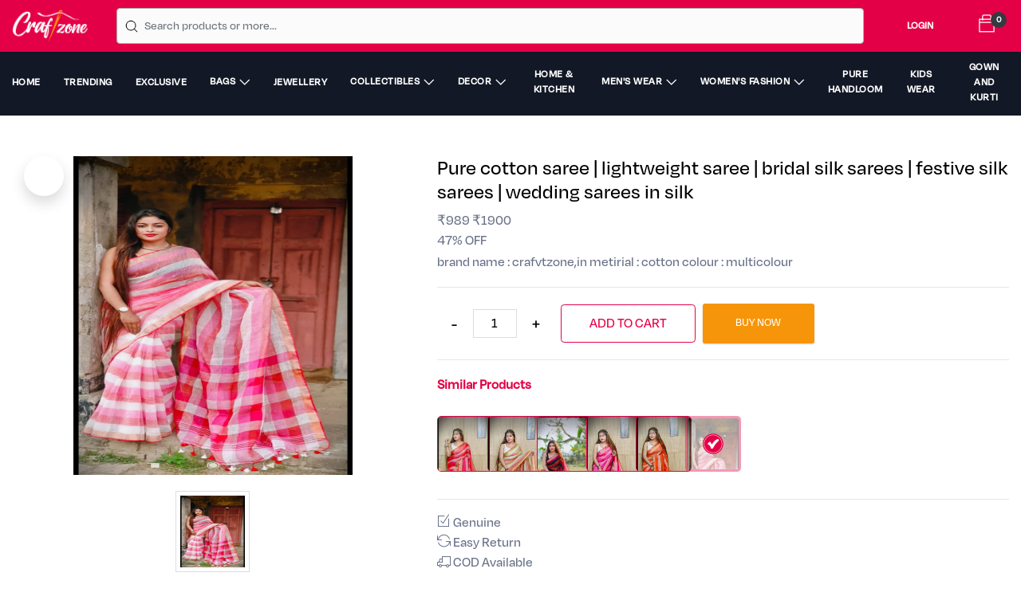

--- FILE ---
content_type: text/html; charset=UTF-8
request_url: https://craftzone.in/pure-cotton-slab-khadi-saree/SKU0000000679
body_size: 23757
content:
<!doctype html>
<html lang="en">
  <head>
    <meta name="facebook-domain-verification" content="i174tttxrw1srpgnBu6yqeBasyesbn" />
    <!--SALES ACCOUNT Global site tag (gtag.js) - Google Ads: 10975582178 -->
    <script async src="https://www.googletagmanager.com/gtag/js?id=AW-10975582178"></script>
    <script>
      window.dataLayer = window.dataLayer || [];
      function gtag(){dataLayer.push(arguments);}
      gtag('js', new Date());

      gtag('config', 'AW-10975582178');
    </script>
    <!-- Google Tag Manager -->
    <script>(function(w,d,s,l,i){w[l]=w[l]||[];w[l].push({'gtm.start':
    new Date().getTime(),event:'gtm.js'});var f=d.getElementsByTagName(s)[0],
    j=d.createElement(s),dl=l!='dataLayer'?'&l='+l:'';j.async=true;j.src=
    'https://www.googletagmanager.com/gtm.js?id='+i+dl;f.parentNode.insertBefore(j,f);
    })(window,document,'script','dataLayer','GTM-MPLBTJN');</script>
    <!-- End Google Tag Manager -->

    <!-- Google tag (gtag.js) -->
    <script async src="https://www.googletagmanager.com/gtag/js?id=AW-10967168719"></script>
    <script>
      window.dataLayer = window.dataLayer || [];
      function gtag(){dataLayer.push(arguments);}
      gtag('js', new Date());

      gtag('config', 'AW-10967168719');
    </script>
    <!-- Event snippet for Purchase conversion page -->
    <script>
      gtag('event', 'conversion', {
          'send_to': 'AW-10967168719/gfG-CJnbyeYDEM_txu0o',
          'transaction_id': ''
      });
    </script>

    
          <!-- Event snippet for Add to cart (1) conversion page
        In your html page, add the snippet and call gtag_report_conversion when someone clicks on the chosen link or button. -->
        <script>
        function gtag_report_conversion(url, amt) {
          //console.log('gtag_report_conversion clicked');
          var callback = function () {
            if (typeof(url) != 'undefined') {
              //window.location = url;
            }
          };
          gtag('event', 'conversion', {
              'send_to': 'AW-10975582178/ZAO2CJOw8t0DEOKvyPEo',
              'value': amt,
              'currency': 'INR',
              'event_callback': callback
          });
          return false;
        }
        </script>
        <!--
    <script type="text/javascript">
    (function(c,l,a,r,i,t,y){
        c[a]=c[a]||function(){(c[a].q=c[a].q||[]).push(arguments)};
        t=l.createElement(r);t.async=1;t.src="https://www.clarity.ms/tag/"+i;
        y=l.getElementsByTagName(r)[0];y.parentNode.insertBefore(t,y);
    })(window, document, "clarity", "script", "uyj85e98dk");
</script>
-->
    

    

    
    <!--google optimize-->
    <script src="https://www.googleoptimize.com/optimize.js?id=OPT-WDSNCJF"></script>
     <!--end google optimize-->
    <meta charset="utf-8">
    <meta name="viewport" content="width=device-width, initial-scale=1, shrink-to-fit=no">
    <meta name="theme-color" content="#e40046">
    <!--techsolv-->
     <meta name="author" content="Craftzone">
    <meta name="description" content="Indian Handmade Products - Buy Handicrafted Products Online from Craftzone. We bring to you the indian handcraft products only from the homes of master artisans."/>
    <meta name="keywords" content="Craftzone.in - Buy Handcrafts Items, Best Indian Handcrafts,Handicrafted Products Online, Handmade Craft Store, Handmade Gift Buy Online, Handicrafted Gift Shop, Handicrafted Bags,Handicrafted  Jewellery, Decor,Home-and-Kitchen,Terracota,Dokra-art"/>
    <meta name="robots" content="INDEX,FOLLOW"/>
    <meta name="category" content="  Buy Authentic Indian handicrafts items online from Indecrafts. Choose from a wide range of home decor items, gifts, interior lighting, tableware, furniture, bathroom accessories, silverware, kitchenware and more."/>
    <meta name="classification" content="  Buy Authentic Indian handicrafts items online from Indecrafts. Choose from a wide range of home decor items, gifts, interior lighting, tableware, furniture, bathroom accessories, silverware, kitchenware and more."/>
    
    <!-- OG -->
    <meta property="og:url" content="https://craftzone.in/pure-cotton-slab-khadi-saree/SKU0000000679"/>
    <meta property="og:type" content="product.item"/>
    <meta property="og:title" content="Pure cotton saree | lightweight saree | bridal silk sarees | festive silk sarees | wedding sarees in silk"/>
    <meta property="og:site_name" content="craftzone.in"/>
            <meta property="og:description" content="brand name :  crafvtzone,in
metirial          :  cotton 
  colour        :    multicolour  "/>
    <meta property="og:image" content="https://craftzone.in/backend/uploads/products/SKU0000000679/a9dfc496ef06478963f95f23749c6850.webp"/>

    
        <meta property="fb:app_id" content="718058469483163"/>


    <link rel="canonical" href="https://craftzone.in/">





    <!-- Favicon -->
    <link rel="icon" type="image/ico" href="https://craftzone.in/assets/icon/favicon.ico">
    <!-- Bootstrap CSS CDN-->
    <link rel="stylesheet" href="https://cdn.jsdelivr.net/npm/bootstrap@4.6.1/dist/css/bootstrap.min.css" integrity="sha384-zCbKRCUGaJDkqS1kPbPd7TveP5iyJE0EjAuZQTgFLD2ylzuqKfdKlfG/eSrtxUkn" crossorigin="anonymous">
    <!-- Google Font -->
    <link href="https://fonts.googleapis.com/css?family=Roboto:100,300,400,500,700,900&display=swap" rel="stylesheet"> 
    <link href="https://fonts.googleapis.com/css?family=Poppins:200,300,400,500,600,700,800,900&display=swap" rel="stylesheet"> 
    <!-- ICONS -->
    <link rel="stylesheet" type="text/css" href="https://craftzone.in/assets/icon/themify-icons/themify-icons.css">
    <link rel="stylesheet" type="text/css" href="https://code.ionicframework.com/ionicons/2.0.1/css/ionicons.min.css">
    <link rel="stylesheet" href="https://cdnjs.cloudflare.com/ajax/libs/font-awesome/5.15.4/css/all.min.css" integrity="sha512-1ycn6IcaQQ40/MKBW2W4Rhis/DbILU74C1vSrLJxCq57o941Ym01SwNsOMqvEBFlcgUa6xLiPY/NS5R+E6ztJQ==" crossorigin="anonymous" referrerpolicy="no-referrer" />
    <!-- Animate css -->
    <link rel="stylesheet" type="text/css" href="https://craftzone.in/assets/css/animate.css">
    <!-- Custom Style -->
    <link rel="stylesheet" type="text/css" href="https://craftzone.in/assets/css/mainstyle.css?v=1769030345">
    <link rel="stylesheet" type="text/css" href="https://craftzone.in/assets/css/responsive.css">
    <link rel="stylesheet" type="text/css" href="https://craftzone.in/assets/vendors/tatajs/tata.css">
    <link rel="stylesheet" href="https://cdnjs.cloudflare.com/ajax/libs/jquery-confirm/3.3.2/jquery-confirm.min.css">
    <!-- Jquery CDN -->
    <script src="https://craftzone.in/assets/js/jquery-3.6.0.min.js"></script>
    <!-- Jquery Confirm JS -->
    <script src="https://cdnjs.cloudflare.com/ajax/libs/jquery-confirm/3.3.2/jquery-confirm.min.js"></script>
    <!-- Lazy Load js -->
    <script type="text/javascript" src="https://craftzone.in/assets/vendors/lazyload/jquery.lazy.min.js"></script>
    <script type="text/javascript" src="https://craftzone.in/assets/vendors/lazyload/jquery.lazy.plugins.min.js"></script>
    <link rel="stylesheet" href="https://cdn.jsdelivr.net/npm/bootstrap-icons@1.11.3/font/bootstrap-icons.min.css">
    <title>Pure cotton saree | lightweight saree | bridal silk sarees | festive silk sarees | wedding sarees in silk</title>
       <!-- Meta Pixel Code -->
    <script>
    !function(f,b,e,v,n,t,s)
    {if(f.fbq)return;n=f.fbq=function(){n.callMethod?
    n.callMethod.apply(n,arguments):n.queue.push(arguments)};
    if(!f._fbq)f._fbq=n;n.push=n;n.loaded=!0;n.version='2.0';
    n.queue=[];t=b.createElement(e);t.async=!0;
    t.src=v;s=b.getElementsByTagName(e)[0];
    s.parentNode.insertBefore(t,s)}(window, document,'script',
    'https://connect.facebook.net/en_US/fbevents.js');
    fbq('init', '822188018168343');
    fbq('track', 'PageView');
    </script>
    <noscript><img height="1" width="1" style="display:none"
    src="https://www.facebook.com/tr?id=822188018168343&ev=PageView&noscript=1"
    /></noscript>
    <!-- End Meta Pixel Code -->

    <style type="text/css">
      .custom_modal .modal-dialog.modal-bottom {
        position: absolute;
        bottom: 0;
        margin: 0;
        width: 100%;
        height: 40%; /* 50% of screen height */
        transition: transform 0.3s ease-out;
      }

      .custom_modal .modal-content {
        height: 100%;
        border-radius: 15px 15px 0 0; /* Rounded top corners */
      }

      .custom_modal.modal.fade .modal-dialog {
        transform: translateY(100%);
      }

      .custom_modal.modal.show .modal-dialog {
        transform: translateY(0);
      }
      .toastMessage{
        transform: translateX(-50%) !important;
        margin: 0px !important;
        padding: 15px !important;
      }
      .toast_mm{
        width:20vw;
      }
      @media (max-width:746px) {
        .toast_mm{
          width:90vw;
        }
      }

      
      
    </style>


  </head>
  <body>
   <script>
  window.fbAsyncInit = function() {
    FB.init({
      appId      : '{your-app-id}',
      cookie     : true,
      xfbml      : true,
      version    : '{api-version}'
    });
      
    FB.AppEvents.logPageView();   
      
  };

  (function(d, s, id){
     var js, fjs = d.getElementsByTagName(s)[0];
     if (d.getElementById(id)) {return;}
     js = d.createElement(s); js.id = id;
     js.src = "https://connect.facebook.net/en_US/sdk.js";
     fjs.parentNode.insertBefore(js, fjs);
   }(document, 'script', 'facebook-jssdk'));
</script


    


    <!-- Google Tag Manager (noscript) -->
  <noscript><iframe src="https://www.googletagmanager.com/ns.html?id=GTM-MPLBTJN"
  height="0" width="0" style="display:none;visibility:hidden"></iframe></noscript>
  <!-- End Google Tag Manager (noscript) -->
<!--loginModal Modal -->
<div class="modal fade loginModal custom_modal" id="loginModal" tabindex="-1" role="dialog" aria-labelledby="loginModalTitle" aria-hidden="true" data-backdrop="static">
  <div class="modal-dialog modal-lg modal-dialog-centered " role="document">
    <div class="modal-content rounded-0">
      <div class="modal-body py-0">
        <div class="d-flex main-content">
          <div class="bg-image promo-img d-none d-sm-none d-md-block" style="background-image: url('https://craftzone.in/assets/img/home/login.jpg');">
          </div>
          <div class="content-text p-4">
            <button type="button" class="close" data-dismiss="modal" aria-label="Close">
              <span aria-hidden="true">&times;</span>
            </button>
            <h4>Log in for seamless shopping</h4>
            <small>Track, shop and enjoy with ease</small>
            <hr/>
            <form action="https://craftzone.in/userauth/checklogin" id="loginForm">
              <div class="form-group">
                <label for="name">Mobile Number <span class="text-danger">*</span></label>
                <input required type="text" pattern="[6789][0-9]{9}" minlength="10" maxlength="10" class="form-control" required name="mobile_no" title="Please enter a 10 digit valid mobile number" inputmode="numeric">
              </div>
              <!-- <div class="form-group">
                <label for="name">Password <span class="text-danger">*</span></label>
                <input type="password" autocomplete="off" minlength="5" class="form-control" name="password" required>
              </div> -->
              <!-- <p class="mb-3"><a href="javascript:void(0)" class="color-red forgot_otp_btn font-weight-bold">Forgot Password ?</a></p> -->
              <div class="form-group">
                <button type="submit" class="btn bg-red text-white py-3 btn-block btn_login">Get OTP</button>
              </div>
              
              <!-- <p class="mb-3">Don't have an account ?</p>

              <div class="form-group">
                <button type="button" class="btn bg-blue text-white py-3 btn-block create_ac_btn">Create Account</button>
              </div> -->
            </form>

            <form action="https://craftzone.in/userauth/verifyotp_and_login" id="loginSecondForm" style="display: none;">
              <div class="form-group mb-0">
                <label for="name">OTP <span class="text-danger">*</span></label>
                <input type="password" autocomplete="off" minlength="6" maxlength="6" class="form-control" name="otp" required>
              </div>


              <p class="my-2 resend_p" style="display:none;"><a href="javascript:void(0)" class="color-red otp_resend_btn font-weight-bold" data-url="https://craftzone.in/userauth/get_recovery_otp">Resend OTP</a></p>

              <p class="my-2 counter_p"><a href="javascript:void(0)" class="text-muted font-weight-bold" data-url="https://craftzone.in/userauth/get_recovery_otp">Resend OTP in <span id="timer_second"></span> mins</a></p>


              <div class="form-group">
                <input type="hidden" name="hid_mobile_no">
                <button type="submit" class="btn bg-red text-white py-3 btn-block btn_submit_second_login">Verify OTP</button>
              </div>
            </form>



            <form action="https://craftzone.in/userauth/create_user_and_login" id="loginThirdForm" style="display: none;">

              <div class="form-group mb-2">
                <label for="name">Enter Your Fullname <span class="text-danger">*</span></label>
                <input type="text" autocomplete="off" minlength="2" class="form-control" name="fullname" required>
              </div>

              <div class="form-group mb-2">
                <label for="name">Enter Your Email <span class="text-muted">(Optional)</span></label>
                <input type="email" autocomplete="off" class="form-control" name="ru_email">
              </div>

              <div class="form-group">
                <input type="hidden" name="hid_mobile_no">
                <button type="submit" class="btn bg-red text-white py-3 btn-block btn_submit_third_login">Submit</button>
              </div>
            </form>








          </div>
        </div>

      </div>
    </div>
  </div>
</div>
<!--signupModal Modal -->
<div class="modal fade loginModal" id="signupModal" tabindex="-1" role="dialog" aria-labelledby="signupModalTitle" aria-hidden="true" data-backdrop="static">
  <div class="modal-dialog modal-lg modal-dialog-centered" role="document">
    <div class="modal-content rounded-0">
      <div class="modal-body py-0">
        <div class="d-flex main-content">
          <div class="bg-image promo-img d-none d-sm-none d-md-block" style="background-image: url('https://craftzone.in/assets/img/home/login.jpg');">
          </div>
          <div class="content-text p-4">
            <button type="button" class="close" data-dismiss="modal" aria-label="Close">
              <span aria-hidden="true">&times;</span>
            </button>
            <h3>Create craftzone account</h3>
            <hr/>


            <form action="https://craftzone.in/userauth" id="signupFirstForm">
              <div class="form-group">
                <label for="name">Mobile Number <span class="text-danger">*</span></label>
                <input type="text" pattern="[6789][0-9]{9}" minlength="10" maxlength="10" class="form-control" required name="mobile_no" title="Please enter a 10 digit valid mobile number">
              </div>
              <div class="form-group">
                <button type="submit" class="btn bg-red text-white py-3 btn-block btn_submit_first">Get OTP</button>
              </div>
            </form>



            <form action="https://craftzone.in/userauth/verifyotp" id="signupSecondForm" style="display: none;">
              <div class="form-group mb-0">
                <label for="name">OTP <span class="text-danger">*</span></label>
                <input type="password" autocomplete="off" minlength="6" maxlength="6" class="form-control" name="otp" required>
              </div>


              <p class="my-2 resend_p" style="display:none;"><a href="javascript:void(0)" class="color-red otp_resend_btn font-weight-bold" data-url="https://craftzone.in/userauth">Resend OTP</a></p>

              <p class="my-2 counter_p"><a href="javascript:void(0)" class="text-muted font-weight-bold" data-url="https://craftzone.in/userauth">Resend OTP in <span id="timer"></span> mins</a></p>


              <div class="form-group">
                <input type="hidden" name="hid_mobile_no">
                <button type="submit" class="btn bg-red text-white py-3 btn-block btn_submit_second">Verify OTP</button>
              </div>
            </form>


            <form action="https://craftzone.in/userauth/create_account" id="signupThirdForm" style="display: none;">
              <div class="form-group">
                <label for="name">Enter Your Fullname <span class="text-danger">*</span></label>
                <input type="text" autocomplete="off" minlength="2" class="form-control" name="fullname" required>
              </div>
              <!-- <div class="form-group">
                <label for="name">Password <span class="text-danger">*</span></label>
                <input type="password" autocomplete="off" minlength="5" class="form-control" name="password" required>
              </div>
              <div class="form-group">
                <label for="name">Confirm Password <span class="text-danger">*</span></label>
                <input type="password" autocomplete="off" minlength="5" class="form-control" name="cnfpassword" required>
              </div> -->
              <div class="form-group">
                <input type="hidden" name="hid_mobile_no_final">
                <button type="submit" class="btn bg-red text-white py-3 btn-block btn_submit_create">Create Account</button>
              </div>
            </form>

            
            <div class="form-group">
              <p class="custom-note"><small>By signing up you will agree to our <a href="#">Privacy Policy</a></small></p>
            </div>


            <p class="mb-3">Already have an account ?</p>

            <div class="form-group">
                <button type="button" class="btn bg-blue text-white py-3 btn-block login_ac_btn">Login</button>
            </div>
            
          </div>
        </div>

      </div>
    </div>
  </div>
</div>


<!-- Forgot password -->
<div class="modal fade loginModal" id="forgotModal" tabindex="-1" role="dialog" aria-labelledby="forgotModalTitle" aria-hidden="true" data-backdrop="static">
  <div class="modal-dialog modal-lg modal-dialog-centered" role="document">
    <div class="modal-content rounded-0">
      <div class="modal-body py-0">
        <div class="d-flex main-content">
          <div class="bg-image promo-img d-none d-sm-none d-md-block" style="background-image: url('https://craftzone.in/assets/img/home/login.jpg');">
          </div>
          <div class="content-text p-4">
            <button type="button" class="close" data-dismiss="modal" aria-label="Close">
              <span aria-hidden="true">&times;</span>
            </button>
            <h3>Forgot Password ? </h3>
            <hr/>
            <form action="https://craftzone.in/userauth/get_recovery_otp" id="getRecoverOTPForm">
              <div class="form-group">
                <label for="name">Enter Your Registered Mobile Number <span class="text-danger">*</span></label>
                <input required type="text" pattern="[6789][0-9]{9}" minlength="10" maxlength="10" class="form-control" required name="mobile_no" title="Please enter a 10 digit valid mobile number">
              </div>
              <div class="form-group">
                <button type="submit" class="btn bg-red text-white py-3 btn-block btn_submit_first">GET OTP</button>
              </div>
            </form>

            <form action="https://craftzone.in/userauth/verifyotp" id="getRecoverOTPSecondForm" style="display: none;">
              <div class="form-group mb-0">
                <label for="name">Enter OTP <span class="text-danger">*</span></label>
                <input type="password" autocomplete="off" minlength="6" maxlength="6" class="form-control" name="otp" required>
              </div>


              <p class="my-2 resend_p" style="display:none;"><a href="javascript:void(0)" class="color-red otp_resend_btn font-weight-bold" data-url="https://craftzone.in/userauth/get_recovery_otp">Resend OTP</a></p>

              <p class="my-2 counter_p"><a href="javascript:void(0)" class="text-muted font-weight-bold" data-url="https://craftzone.in/userauth/get_recovery_otp">Resend OTP in <span id="timer_forgot"></span> mins</a></p>


              <div class="form-group">
                <input type="hidden" name="hid_mobile_no">
                <button type="submit" class="btn bg-red text-white py-3 btn-block btn_submit_second">Verify OTP</button>
              </div>
            </form>


            <form action="https://craftzone.in/userauth/update_password_now" id="getRecoverOTPThirdForm" style="display: none;">
              <div class="form-group">
                <label for="name">Enter New Password <span class="text-danger">*</span></label>
                <input type="password" autocomplete="off" minlength="5" class="form-control" name="password" required>
              </div>
              <div class="form-group">
                <label for="name">Confirm Password <span class="text-danger">*</span></label>
                <input type="password" autocomplete="off" minlength="5" class="form-control" name="cnfpassword" required>
              </div>
              <div class="form-group">
                <input type="hidden" name="hid_mobile_no_final">
                <button type="submit" class="btn bg-red text-white py-3 btn-block btn_submit_create">Change Password</button>
              </div>
            </form>


          </div>
        </div>

      </div>
    </div>
  </div>
</div>

<!-- START HEADER -->
<header class="header_wrap header_with_topbar sticky-top d-none d-sm-none d-md-block">
  <div class="dark_skin main_menu_uppercase donotremoveclass max_width py-1">
    <div class="container-fluid">
            <nav class="navbar navbar-expand-lg align-items-center justify-content-between">
          <a class="navbar-brand" href="https://craftzone.in/">
            <img class="logo_light" src="https://craftzone.in/assets/img/ccnew.png" alt="logo">
          </a>

          <form class="top_form" action="https://craftzone.in/search" method="get">
            <input type="search" placeholder="Search products or more..." class="form-control search_input" name="q" required minlength="2">
            <div id="search_result" class="search_result search_result_desktop shadow" style="display: none;"></div>
          </form>

                      <a href="javascript:void(0)" class="login_icon login_drop text-white"><span>Login</span></a>
          
          <a class="nav-link nav_item pl-0 ml-3" href="https://craftzone.in/cart">
            <span class="cart_count bg-dark">0</span>
            <i class="ti-bag cart_icon text-white"></i>
          </a>

          <!-- <div class="navbar-collapse justify-content-end collapse d-none" id="navbarSupportedContent" style="">
              <ul class="navbar-nav align-items-center justify-content-center">
                <li>
                  

                </li>
                
                
                                <li><a href="javascript:void(0)" class="login_icon login_drop"><span>Login</span></a></li>
                              <li>
                  <a class="nav-link nav_item pl-0 ml-3" href="https://craftzone.in/cart">
                    <span class="cart_count">0</span>
                    <i class="ti-bag cart_icon"></i>
                  </a>
                </li>

                  
              </ul>
          </div> -->








      </nav>
    </div>
  </div>
  <!-- SECOND -->
  <div class="second_nn donotremoveclass">
    <nav class="navbar navbar-expand-lg align-items-center justify-content-center">
      <div class="navbar-collapse justify-content-center">
        <ul class="navbar-nav align-items-center justify-content-center">
          <li class="btm_link"><a class="text-white nav-link nav_item " href="https://craftzone.in/">Home</a></li>

          <li class="btm_link"><a class="text-white nav-link nav_item " href="https://craftzone.in/products/trending">Trending</a></li>

          <!-- <li class="btm_link"><a class="text-white nav-link nav_item " href="https://craftzone.in/products/new-arrival">New Arrival</a></li> -->

          <!-- <li class="btm_link"><a class="text-white nav-link nav_item " href="https://craftzone.in/exclusive-collection">Exclusive Collections</a></li> -->

          <!-- EXCLUSIVE HELPER -->
          <li class="btm_link" class="dropdown">
              <a class=" text-white nav-link " href="https://craftzone.in/exclusive-collection" data-toggle="dropdown">Exclusive</a>
              <div class="dropdown-menu">
                  <ul>
                                      </ul>
              </div>
          </li>


          <!-- BAGS HELPER -->
          <li class="btm_link" class="dropdown">
              <a class="dropdown-toggle text-white nav-link " href="https://craftzone.in/bags" data-toggle="dropdown">BAGS</a>
              <div class="dropdown-menu">
                  <ul>
                                            <li class="btm_link"><a class="dropdown-item  nav-link nav_item" href="https://craftzone.in/bags/jeans-bags">Jeans bags</a></li>
                                              <li class="btm_link"><a class="dropdown-item  nav-link nav_item" href="https://craftzone.in/bags/leather-bags-1">Leather Bags</a></li>
                                              <li class="btm_link"><a class="dropdown-item  nav-link nav_item" href="https://craftzone.in/bags/cotton-bags">Cotton Bags</a></li>
                                              <li class="btm_link"><a class="dropdown-item  nav-link nav_item" href="https://craftzone.in/bags/handmade-bags">Handmade Bags</a></li>
                                              <li class="btm_link"><a class="dropdown-item  nav-link nav_item" href="https://craftzone.in/bags/crafted-collection">Crafted Collection</a></li>
                                              <li class="btm_link"><a class="dropdown-item  nav-link nav_item" href="https://craftzone.in/bags/hand-purse">Hand Purse</a></li>
                                        </ul>
              </div>
          </li>
          <!-- JEWELLERY HELPER -->
          <li class="btm_link" class="dropdown">
              <a class=" text-white nav-link " href="https://craftzone.in/jewellery" data-toggle="dropdown">JEWELLERY</a>
              <div class="dropdown-menu">
                  <ul>
                                      </ul>
              </div>
          </li>


          <!-- SHOWPIECE HELPER -->

          <!-- COLLECTIBLES HELPER -->
          <li class="btm_link" class="dropdown">
            <a class="dropdown-toggle text-white nav-link " href="https://craftzone.in/collectibles" data-toggle="dropdown">COLLECTIBLES</a>
            <div class="dropdown-menu">
              <ul>
                                    <li class="btm_link"><a class="dropdown-item  nav-link nav_item" href="https://craftzone.in/collectibles/dokra-art">Dokra Art</a></li>
                                      <li class="btm_link"><a class="dropdown-item  nav-link nav_item" href="https://craftzone.in/collectibles/terracota">Terracota</a></li>
                                      <li class="btm_link"><a class="dropdown-item  nav-link nav_item" href="https://craftzone.in/collectibles/wood-craft">Wood Craft</a></li>
                                      <li class="btm_link"><a class="dropdown-item  nav-link nav_item" href="https://craftzone.in/collectibles/metal-craft">Metal Craft</a></li>
                                </ul>
            </div>
          </li>

          <!-- DECOR HELPER -->
          <li class="btm_link" class="dropdown">
            <a class="dropdown-toggle text-white nav-link " href="https://craftzone.in/decor" data-toggle="dropdown">DECOR</a>
            <div class="dropdown-menu">
              <ul>
                                    <li class="btm_link"><a class="dropdown-item  nav-link nav_item" href="https://craftzone.in/decor/wall-decor">Wall Decor</a></li>
                                      <li class="btm_link"><a class="dropdown-item  nav-link nav_item" href="https://craftzone.in/decor/handicraft">Handicraft</a></li>
                                </ul>
            </div>
          </li>

          <!-- HOME & KITCHEN HELPER -->
          <li class="btm_link" class="dropdown">
            <a class=" text-white nav-link " href="https://craftzone.in/home-and-kitchen" data-toggle="dropdown">HOME & KITCHEN</a>
            <div class="dropdown-menu">
              <ul>
                              </ul>
            </div>
          </li>


           <!-- FASHION HELPER
          <li class="btm_link" class="dropdown">
            <a class="dropdown-toggle text-white nav-link " href="https://craftzone.in/fashion" data-toggle="dropdown">FASHION</a>
            <div class="dropdown-menu">
              <ul>
                                    <li class="btm_link"><a class="dropdown-item nav-link nav_item" href="https://craftzone.in/fashion/womens">Women's</a></li>
                                      <li class="btm_link"><a class="dropdown-item nav-link nav_item" href="https://craftzone.in/fashion/pure-handloom">Pure Handloom </a></li>
                                      <li class="btm_link"><a class="dropdown-item nav-link nav_item" href="https://craftzone.in/fashion/gown-and-kurti">Gown and Kurti</a></li>
                                </ul>
            </div>
          </li>
           -->

           <!--MENS FASHION HELPER -->
          <li class="btm_link" class="dropdown">
            <a class="dropdown-toggle text-white nav-link " href="https://craftzone.in/mens-wear" data-toggle="dropdown">MEN'S WEAR</a>
            <div class="dropdown-menu">
              <ul>
                                    <li class="btm_link"><a class="dropdown-item nav-link nav_item" href="https://craftzone.in/mens-wear/punjabi">Punjabi</a></li>
                                      <li class="btm_link"><a class="dropdown-item nav-link nav_item" href="https://craftzone.in/mens-wear/kurta">Kurta</a></li>
                                </ul>
            </div>
          </li>



           <!--WOMEN FASHION HELPER -->
          <li class="btm_link" class="dropdown">
            <a class="dropdown-toggle text-white nav-link " href="https://craftzone.in/women-fashion" data-toggle="dropdown">WOMEN'S FASHION</a>
            <div class="dropdown-menu">
              <ul>
                                    <li class="btm_link"><a class="dropdown-item nav-link nav_item" href="https://craftzone.in/women-fashion/saree">SAREE</a></li>
                                      <li class="btm_link"><a class="dropdown-item nav-link nav_item" href="https://craftzone.in/women-fashion/sweaters">Sweaters</a></li>
                                      <li class="btm_link"><a class="dropdown-item nav-link nav_item" href="https://craftzone.in/women-fashion/nighty">NIGHTY</a></li>
                                </ul>
            </div>
          </li>


          <!--PURE HANDLOOM HELPER -->
          <li class="btm_link" class="dropdown">
            <a class=" text-white nav-link " href="https://craftzone.in/pure-handloom" data-toggle="dropdown">PURE HANDLOOM</a>
            <div class="dropdown-menu">
              <ul>
                              </ul>
            </div>
          </li>

          <!--KIDS WEAR HELPER -->
          <li class="btm_link" class="dropdown">
            <a class=" text-white nav-link " href="https://craftzone.in/kids-wear" data-toggle="dropdown">KIDS WEAR</a>
            <div class="dropdown-menu">
              <ul>
                              </ul>
            </div>
          </li>



          <!--GOWN and kurti HELPER -->
          <li class="btm_link" class="dropdown">
            <a class=" text-white nav-link " href="https://craftzone.in/gown-and-kurti" data-toggle="dropdown">GOWN and KURTI</a>
            <div class="dropdown-menu">
              <ul>
                              </ul>
            </div>
          </li>


          








          




          
        </ul>
      </div>
    </nav>
  </div>
</header>


<!-- Slick CSS -->
<link rel="stylesheet" href="https://craftzone.in/assets/vendors/slick/slick.css">
<link rel="stylesheet" href="https://craftzone.in/assets/vendors/slick/slick-theme.css">
<!--- owl carousel CSS-->
<link rel="stylesheet" href="https://craftzone.in/assets/vendors/owlcarousel/owl.carousel.min.css">
<link rel="stylesheet" href="https://craftzone.in/assets/vendors/owlcarousel/owl.theme.default.min.css">
<!-- FANCYBOX CSS -->
<link rel="stylesheet" href="https://cdn.jsdelivr.net/npm/@fancyapps/ui/dist/fancybox.css"/>

<!-- SIDEMODAL -->
<link rel="stylesheet" type="text/css" href="https://craftzone.in/assets/vendors/sidemodal/bootstrap-side-modals.css">

<!-- BAR CHARTS -->
<link rel="stylesheet" type="text/css" href="https://craftzone.in/assets/vendors/bar/jquery.barCharts.css">


<!-- RAZORPAY -->
<script src="https://cdn.razorpay.com/widgets/affordability/affordability.js">
</script>
<style>
    /* ===== SPECIAL PRICE NOTE (V2) ===== */
    .body{
        background-color: #ffffff;
    }
.cz-limit-note.v2 {
    display: flex;
    gap: 12px;
    padding: 12px 14px;
    background: #f3f8ff;
    border: 1px solid #cfe3ff;
    border-radius: 14px;
    margin-top: 10px;
}

.cz-limit-icon {
    width: 32px;
    height: 32px;
    background: #e3f2fd;
    border-radius: 50%;
    display: flex;
    align-items: center;
    justify-content: center;
    color: #1976d2;
    font-size: 14px;
    flex-shrink: 0;
}

.cz-limit-text strong {
    font-size: 14px;
    color: #0d47a1;
    display: block;
    margin-bottom: 2px;
}

.cz-limit-text p {
    font-size: 13px;
    color: #444;
    margin: 0;
    line-height: 1.4;
}

.cz-limit-text b {
    color: #0d47a1;
}
/* ================= SPECIAL PRICE NOTE - MOBILE ONLY ================= */

/* Default: hide everywhere */
.cz-limit-note.v2 {
    display: none;
}

/* Show only on mobile */
@media (max-width: 767px) {
    .cz-limit-note.v2 {
        display: flex;
        gap: 12px;
        padding: 12px 14px;
        background: #f3f8ff;
        border: 1px solid #cfe3ff;
        border-radius: 14px;
        margin-top: 10px;
    }
}
/* ================= MOBILE MODERN PRODUCT HEADER ================= */
@media (max-width: 767px) {

    .cz-mobile-header {
        padding-bottom: 12px;
        border-bottom: 1px solid #eee;
    }

    /* Product name */
    .cz-mb-title {
        font-size: 19px;
        font-weight: 600;
        line-height: 1.35;
        color: #1b1b1b;
        margin-bottom: 6px;
    }

    /* Price row */
    .cz-mb-price-wrap {
        display: flex;
        align-items: center;
        justify-content: space-between;
        gap: 10px;
        margin-bottom: 6px;
    }

    .cz-mb-price-left {
        display: flex;
        align-items: baseline;
        gap: 8px;
    }

    .cz-mb-sale {
        font-size: 23px;
        font-weight: 700;
        color: #c62828;
        letter-spacing: -0.3px;
    }

    .cz-mb-mrp {
        font-size: 13px;
        color: #8a8a8a;
        text-decoration: line-through;
    }

    /* Discount chip */
    .cz-mb-off {
        background: #e8f5e9;
        color: #1b5e20;
        font-size: 11px;
        font-weight: 600;
        padding: 4px 10px;
        border-radius: 999px;
        white-space: nowrap;
    }

    /* Special price rule card */
    .cz-mb-rule {
        display: flex;
        gap: 10px;
        padding: 10px 12px;
        background: #f9fafb;
        border: 1px solid #e4e7ec;
        border-radius: 12px;
        margin-top: 8px;
    }

    .cz-mb-rule-icon {
        width: 28px;
        height: 28px;
        background: #eef2ff;
        border-radius: 8px;
        display: flex;
        align-items: center;
        justify-content: center;
        color: #3f51b5;
        font-size: 14px;
        flex-shrink: 0;
        margin-top: 2px;
    }

    .cz-mb-rule-title {
        font-size: 12px;
        font-weight: 600;
        color: #2c2c2c;
        display: block;
        margin-bottom: 2px;
    }

    .cz-mb-rule-text p {
        font-size: 12px;
        color: #555;
        line-height: 1.45;
        margin: 0;
    }

    .cz-mb-rule-text b {
        color: #2c2c2c;
        font-weight: 600;
    }
}


</style>


<div class="main_product_details pt-3 py-md-5">
    <div class="container-fluid max_width">
        <div class="row">
            
                <!-- DESKTOP IMAGE PRODUCTS -->
                                    <div class="col-lg-5 col-md-5 mb-5 mb-md-0">
                        <div class="product-image">
                            
                            <a href="javascript:void(0)" class="youtube_play shadow  shbtn share_btn" title="Share this item to your friends and family" data-toggle="tooltip">
                              <i class="ion-android-share-alt"></i>
                            </a>



                            <div class="product_img_box">
                                <img id="product_img" data-is-ele="yes" src="https://craftzone.in/backend/uploads/products/SKU0000000679/a9dfc496ef06478963f95f23749c6850.webp" data-zoom-image="https://craftzone.in/backend/uploads/products/SKU0000000679/a9dfc496ef06478963f95f23749c6850.webp" alt="product_img1"  class="main_img"/>
                            </div>
                            <div id="pr_item_gallery" class="product_gallery_item slick_slider" data-slides-to-show="5" data-slides-to-scroll="1" data-infinite="true">
                                                                    <div class="item">
                                        <a href="javascript:void(0)"  class="product_gallery_item" data-image="https://craftzone.in/backend/uploads/products/SKU0000000679/a9dfc496ef06478963f95f23749c6850.webp" data-zoom-image="https://craftzone.in/backend/uploads/products/SKU0000000679/a9dfc496ef06478963f95f23749c6850.webp">
                                            <img src="https://craftzone.in/backend/uploads/products/SKU0000000679/a9dfc496ef06478963f95f23749c6850.webp" alt="product_small_img2" />
                                        </a>
                                    </div>
                                
                                
                                
                                

                                

                                                            </div>
                        </div>
                    </div>
                                <!-- MOBILE IMAGE PRODUCTS -->
                            <div class="col-lg-7 col-md-7">
                <div class="pr_detail">
                        <div class="product_description cz-mobile-header">

                            <!-- Product Name -->
                            <h4 class="cz-mb-title">
                                Pure cotton saree | lightweight saree | bridal silk sarees | festive silk sarees | wedding sarees in silk                            </h4>

                            <!-- Price + Discount -->
                            <div class="cz-mb-price-wrap">

                                <div class="cz-mb-price-left">
                                    <span class="cz-mb-sale">
                                        ₹989                                    </span>

                                    <span class="cz-mb-mrp">
                                        ₹1900                                    </span>
                                </div>

                                <div class="cz-mb-off">
                                    47% OFF
                                </div>

                            </div>

                            <!-- Special Price Rule -->
                            
                        </div>


                        <div class="rating_wrap">
                        </div>
                        <div class="pr_desc">
                            <p>
                                brand name :  crafvtzone,in
metirial          :  cotton 
  colour        :    multicolour  
                                    
                            </p>
                        </div>
                        <div class="row d-none">
                            <div class="col-md-5">
                                Check Delivery

                                <form class="form-inline delivery_form">
                                    <svg width="15" height="15" viewBox="0 0 9 12" class="svg_pin" xmlns="http://www.w3.org/2000/svg"><path fill="#af1e4b" class="svg_pins" d="M4.2 5.7c-.828 0-1.5-.672-1.5-1.5 0-.398.158-.78.44-1.06.28-.282.662-.44 1.06-.44.828 0 1.5.672 1.5 1.5 0 .398-.158.78-.44 1.06-.28.282-.662.44-1.06.44zm0-5.7C1.88 0 0 1.88 0 4.2 0 7.35 4.2 12 4.2 12s4.2-4.65 4.2-7.8C8.4 1.88 6.52 0 4.2 0z" fill-rule="evenodd"></path></svg>
                                  <input type="text" class="form-control mb-2" id="inlineFormInputName2" placeholder="Enter Your Pincode">

                                  <button type="submit" class="mb-2">Check</button>
                                </form>
                                <div class="available_pincode"><p class="mb-0"><i class="ion-checkmark-circled"></i> Delivery by Tomorrow, Wednesday</p></div>
                            </div>
                            
                        </div>

                        
                    </div>

                    
                                                                        <hr>

                                                                                            <div class="cart_extra gtorder">
                                    <div class="cart-product-quantity">
                                        <div class="quantity">
                                                                                        <input type="button" value="-" class="minus">
                                            
                                            <input type="number" min="1" name="quantity" value="1" title="Qty" class="qty" size="4" max="8" readonly>

                                            
                                            <input type="button" value="+" class="plus">

                                            

                                        </div>
                                    </div>

                                    <br/>

                                    <div class="cart_btn">
                                        <button onclick="gtag_report_conversion('https://craftzone.in/pure-cotton-slab-khadi-saree/SKU0000000679', '989')" id="cartTO" class="btn btn-fill-out btn-addtocart add_to_cart_btn text-uppercase" style="background-color: #fff; color:var(--theme-red)" type="button"><i class="icon-basket-loaded "></i> Add to cart</button>
                                    </div>
                                    <div class="cart_extra gtcart" style="display:none">
                                        <div class="cart_btn">
                                            <a href="https://craftzone.in/cart" button class="btn btn-fill-out text-uppercase" style="background-color: #fff; color:var(--theme-red)" type="button"><i class="icon-basket-loaded"></i> Go to cart</a>
                                        </div>
                                    </div>

                                    <button class="btn px-0 footer_product_btn footer_by_now d-inline-block ml-2" data-added-to-cart="no" style="border-radius: 3px !important; background: #f6950a; width: 140px;">Buy now</button>
                                    <div id="razorpay-affordability-widget"> </div>
                                </div>
                                                            


                            


                        
                    



                    


                     


                    <div class="variant_row">
                            <input type="hidden" name="p_code" value="PR0000000307">
                            
                                                            <hr/>
                                <p class="font-weight-bold color-red">Similar Products</p>
                                <div class="row">
                                                                        <div class="col-3 col-lg-1 mb-3 text-center position-relative">
                                        <!-- TICK IMAGE -->
                                                                                

                                        <a href="https://craftzone.in/pure-cotton-slab-khadi-saree/SKU0000000682">
                                            <div class="varient_product_list_item  ">
                                                <img src="https://craftzone.in/backend/uploads/products/SKU0000000682/d34016ce56f9aee0191d555e38bda3b3.webp" alt="SKU0000000682">
                                            </div>
                                        </a>
                                    </div>
                                                                                                                <div class="col-3 col-lg-1 mb-3 text-center position-relative">
                                        <!-- TICK IMAGE -->
                                                                                

                                        <a href="https://craftzone.in/pure-cotton-slab-khadi-saree/SKU0000000683">
                                            <div class="varient_product_list_item  ">
                                                <img src="https://craftzone.in/backend/uploads/products/SKU0000000683/af3fa43dbccfe81a99f0b5f0ecbb22cc.webp" alt="SKU0000000683">
                                            </div>
                                        </a>
                                    </div>
                                                                                                                <div class="col-3 col-lg-1 mb-3 text-center position-relative">
                                        <!-- TICK IMAGE -->
                                                                                

                                        <a href="https://craftzone.in/pure-cotton-slab-khadi-saree/SKU0000000680">
                                            <div class="varient_product_list_item  ">
                                                <img src="https://craftzone.in/backend/uploads/products/SKU0000000680/f59b82e2f797c667e1a099b9654b158b.webp" alt="SKU0000000680">
                                            </div>
                                        </a>
                                    </div>
                                                                                                                <div class="col-3 col-lg-1 mb-3 text-center position-relative">
                                        <!-- TICK IMAGE -->
                                                                                

                                        <a href="https://craftzone.in/pure-cotton-slab-khadi-saree/SKU0000000678">
                                            <div class="varient_product_list_item  ">
                                                <img src="https://craftzone.in/backend/uploads/products/SKU0000000678/2f724eafa1172326a226f25de9f23967.webp" alt="SKU0000000678">
                                            </div>
                                        </a>
                                    </div>
                                                                                                                <div class="col-3 col-lg-1 mb-3 text-center position-relative">
                                        <!-- TICK IMAGE -->
                                                                                

                                        <a href="https://craftzone.in/pure-cotton-slab-khadi-saree/SKU0000000681">
                                            <div class="varient_product_list_item  ">
                                                <img src="https://craftzone.in/backend/uploads/products/SKU0000000681/79489995c7bb85784df93976d29dd10a.webp" alt="SKU0000000681">
                                            </div>
                                        </a>
                                    </div>
                                                                                                                <div class="col-3 col-lg-1 mb-3 text-center position-relative">
                                        <!-- TICK IMAGE -->
                                                                                    <img src="https://craftzone.in/assets/img/tick.png" alt="selected-img" class="tick_selected_img" />
                                                                                

                                        <a href="javascript:void(0)">
                                            <div class="varient_product_list_item  selected_item ">
                                                <img src="https://craftzone.in/backend/uploads/products/SKU0000000679/a9dfc496ef06478963f95f23749c6850.webp" alt="SKU0000000679">
                                            </div>
                                        </a>
                                    </div>
                                                                                                            </div>


                            






                            <input type="hidden" name="res_option[]">
                            <input type="hidden" name="res_option_val[]">
                            <input type="hidden" name="combo_url" value="https://craftzone.in/shop/get_product_variant">
                            <input type="hidden" name="ps_id" value="1637">
                        </div>
                        <span class="text-danger font-weight-bold err"></span>



                        <hr>
<div class="row">
    <div class="col-md-7">
        <div class="product_sort_info cz-fk-grid">

            
            <div class="cz-fk-grid-wrap">

                <div class="cz-fk-grid-item">
                    <i class="ti-check-box"></i>
                    <span>Genuine</span>
                </div>

                <div class="cz-fk-grid-item">
                    <i class="ti-reload"></i>
                    <span>Easy Return</span>
                </div>

                <div class="cz-fk-grid-item">
                    <i class="ti-truck"></i>
                    <span>COD Available</span>
                </div>

            </div>

            
        </div>
    </div>
</div>
<style>
    /* ================= FLIPKART 3-COLUMN BENEFITS (MOBILE) ================= */
@media (max-width: 767px) {

    .cz-fk-grid {
        margin-top: 10px;
    }

    /* Special price info */
    .cz-fk-grid-note {
        display: flex;
        align-items: center;
        gap: 6px;
        font-size: 12px;
        color: #388e3c;
        margin-bottom: 8px;
    }

    .cz-fk-grid-note i {
        font-size: 13px;
        color: #388e3c;
    }

    /* 3 column grid */
    .cz-fk-grid-wrap {
        display: grid;
        grid-template-columns: repeat(3, 1fr);
        gap: 6px;
    }

    .cz-fk-grid-item {
        display: flex;
        flex-direction: column;
        align-items: center;
        justify-content: center;
        gap: 4px;
        padding: 8px 4px;
        background: #f9fafb;
        border: 1px solid #e4e7ec;
        border-radius: 10px;
        font-size: 11.5px;
        color: #212121;
        text-align: center;
    }

    .cz-fk-grid-item i {
        font-size: 16px;
        color: #2874f0; /* Flipkart blue */
    }

    /* Razorpay spacing */
    #razorpay-affordability-widget {
        margin-top: 6px;
    }
}

</style>




                    <hr>
                    <div id="product_accordion" class="myaccordion shadow-none">
                      <div class="card border-0">
                            <div class="card-header pt-3 px-3" id="headingOne">
                              <h2 class="mb-0">
                                <button class="border-0 d-flex align-items-center justify-content-between btn btn-link collapsed" style="color:var(--theme-red) !important;" data-toggle="collapse" data-target="#collapseOne" aria-expanded="false" aria-controls="collapseOne">
                                  Product Description
                                  <i class="fas fa-minus"></i>
                                </button>
                              </h2>
                            </div>
                            <div id="collapseOne" class="collapse show" aria-labelledby="headingOne" data-parent="#product_accordion">
                              <div class="card-body">
                                 the saree is an outfit which women can carry off with great panache. With the right material and drape, it can accentuate the beauty of women of all ages and forms. Be it a festival or a wedding, sarees are a hot favorite worldwide due to its popularity. Sarees give you the opportunity to provide a modern touch to a traditional Indian attire.You can pair a saree with a clutch and a pair of fashion sandals or any casual footwear of your choice for a casual look when dressing up for a party.                               </div>
                            </div>
                        </div>


                        <div class="card mt-2 mb-3">
                            <div class="card-header  px-3" id="headingTwo">
                              <h2 class="mb-0">
                                <button class="border-0 d-flex align-items-center justify-content-between btn btn-link collapsed" data-toggle="collapse" data-target="#collapseTwo" aria-expanded="false" aria-controls="collapseTwo" style="color:var(--theme-red) !important;">
                                  Ratings and Review
                                  <i class="fas fa-minus"></i>
                                </button>
                              </h2>
                            </div>
                            <div id="collapseTwo" class="collapse show" aria-labelledby="headingTwo" data-parent="#product_accordion">
                              <div class="card-body border-top">

                                <div class="row">
                                    <div class="col-md-3 col-5">
                                        <p class="bottom_ratings mb-0">
                                        <!-- AVERAGE RATING STAR -->
                                            4.5                                            <span>★</span>
                                        </p>
                                        <span class="d-block">
                                            5                                            Ratings

                                            &

                                            0
                                            Reviews
                                        </span>
                                    </div>
                                    <div class="col-md-5 col-7">
                                        


                                        <div class="barChart small">
                                          <div class="barChart__row bar_5" data-value="4">
                                            <span class="barChart__label">5 ★</span>
                                            <span class="barChart__value">4</span>
                                            <span class="barChart__bar"><span class="barChart__barFill"></span></span>
                                          </div>
                                          <div class="barChart__row bar_4" data-value="1">
                                            <span class="barChart__label">4 ★</span>
                                            <span class="barChart__value">1</span>
                                            <span class="barChart__bar"><span class="barChart__barFill"></span></span>
                                          </div>
                                          <div class="barChart__row bar_3" data-value="0">
                                            <span class="barChart__label">3 ★</span>
                                            <span class="barChart__value">0</span>
                                            <span class="barChart__bar"><span class="barChart__barFill"></span></span>
                                          </div>
                                          <div class="barChart__row bar_2" data-value="0">
                                            <span class="barChart__label">2 ★</span>
                                            <span class="barChart__value">0</span>
                                            <span class="barChart__bar"><span class="barChart__barFill"></span></span>
                                          </div>
                                          <div class="barChart__row bar_1" data-value="0">
                                            <span class="barChart__label">1 ★</span>
                                            <span class="barChart__value">0</span>
                                            <span class="barChart__bar"><span class="barChart__barFill"></span></span>
                                          </div>
                                        </div>
                                    </div>
                                </div>
                                


                                

                                <hr/>

                                <div id="reviewDiv" class="reviewDiv">
                                    
                                </div>


                              </div>
                            </div>
                        </div>
                    </div>
                </div>
            </div>
        </div>
    </div>
</div>
<!--schema data-->
<div itemscope itemtype="http://schema.org/Product">
  <meta itemprop="brand" content="Craftzone">
  <meta itemprop="name" content="Pure cotton saree | lightweight saree | bridal silk sarees | festive silk sarees | wedding sarees in silk">
  <meta itemprop="description" content=" the saree is an outfit which women can carry off with great panache. With the right material and drape, it can accentuate the beauty of women of all ages and forms. Be it a festival or a wedding, sarees are a hot favorite worldwide due to its popularity. Sarees give you the opportunity to provide a modern touch to a traditional Indian attire.You can pair a saree with a clutch and a pair of fashion sandals or any casual footwear of your choice for a casual look when dressing up for a party. ">
  <meta itemprop="productID" content="SKU0000000679">
  <meta itemprop="url" content="https://example.org/facebook">
  <meta itemprop="image" content="https://craftzone.in/backend/uploads/products/SKU0000000679/a9dfc496ef06478963f95f23749c6850.webp">
  <div itemprop="offers" itemscope itemtype="http://schema.org/Offer">
    <link itemprop="priceValidUntil" href="https://schema.org/date">


    <link itemprop="availability" href="https://schema.org/InStock">


    

    
    



    <link itemprop="itemCondition" href="https://schema.org/NewCondition">
    <meta itemprop="price" content="989">
    <meta itemprop="priceCurrency" content="INR">
  </div>
</div>
<!--end schema data-->

<div class="best_in_class_products pt-0 pb-5 max_width">
    <div class="container-fluid">
        <div class="row justify-content-center align-items-center">
            <div class="col-8 text-left">
                <h2 class="top_header_sec_h2 my-3">you might be  <span>interested in</span></h2>
            </div>
            <div class="col-4 text-right">
                <a href="https://craftzone.in/women-fashion" class="color-red py-0">View All</a>
            </div>
        </div>
        <div class="row">
            <!-- PRODUCTS -->
                                    <div class="col-6 col-sm-6 col-md-3 col-lg-2 listing_product px-1 px-md-3">
                <a href="https://craftzone.in/handloom-cotton-print-saree/SKU0000000733">
                    <div class="product shadow-none">
                        <div class="product_img">
                            
                            <div class="igm_pro product_img_list" data-src="https://craftzone.in/backend/uploads/products/SKU0000000733/794d2680e167caec0e2803f241a445e8.webp"  alt="Handloom cotton saree | cotton print saree | saree with cotton blouse | traditional handloom saree"></div>
                            
                        </div>

                        <div class="product_info">
                            <h6 class="product_title" title="Handloom cotton saree | cotton print saree | saree with cotton blouse | traditional handloom saree"><a href="https://craftzone.in/handloom-cotton-print-saree/SKU0000000733">Handloom cotton saree | cotton print saree | saree with cotton blouse | traditional handloom saree</a></h6>
                            <div class="product_price">
                                <span class="price">₹969</span>
                                <del>₹1700</del>

                                <!-- AVERAGE RATING STAR -->
                            <small class="badge badge-success">
                                4.5
                                <i class="fas fa-star" style="font-size: 10px;"></i>
                            </small>
                                
                                <div class="on_sale">
                                    <span>
                                        43% Off</span>
                                </div>
                            </div>
                        </div>
                    </div>
                </a>
            </div>    
                        <div class="col-6 col-sm-6 col-md-3 col-lg-2 listing_product px-1 px-md-3">
                <a href="https://craftzone.in/can-vas-wall-decore/SKU0000001035">
                    <div class="product shadow-none">
                        <div class="product_img">
                            
                            <div class="igm_pro product_img_list" data-src="https://craftzone.in/backend/uploads/products/SKU0000001035/60a15dfc41e512cc1c853b398d18513e.jpeg"  alt="Canvas Cloth Painting | Multi-color Painting | Natural Dye Art | Eco-friendly Art | Hand-dyed Canvas | Vibrant Wall Art |  Eco Art Pieces | Nature-inspired Paintings | Colorful Canvas Art"></div>
                            
                        </div>

                        <div class="product_info">
                            <h6 class="product_title" title="Canvas Cloth Painting | Multi-color Painting | Natural Dye Art | Eco-friendly Art | Hand-dyed Canvas | Vibrant Wall Art |  Eco Art Pieces | Nature-inspired Paintings | Colorful Canvas Art"><a href="https://craftzone.in/can-vas-wall-decore/SKU0000001035">Canvas Cloth Painting | Multi-color Painting | Natural Dye Art | Eco-friendly Art | Hand-dyed Canvas | Vibrant Wall Art |  Eco Art Pieces | Nature-inspired Paintings | Colorful Canvas Art</a></h6>
                            <div class="product_price">
                                <span class="price">₹1689</span>
                                <del>₹3500</del>

                                <!-- AVERAGE RATING STAR -->
                            <small class="badge badge-success">
                                4.5
                                <i class="fas fa-star" style="font-size: 10px;"></i>
                            </small>
                                
                                <div class="on_sale">
                                    <span>
                                        51% Off</span>
                                </div>
                            </div>
                        </div>
                    </div>
                </a>
            </div>    
                        <div class="col-6 col-sm-6 col-md-3 col-lg-2 listing_product px-1 px-md-3">
                <a href="https://craftzone.in/red-kaudi-combine-jewellary-with-earrings-set/SKU0000001332">
                    <div class="product shadow-none">
                        <div class="product_img">
                            
                            <div class="igm_pro product_img_list" data-src="https://craftzone.in/backend/uploads/products/SKU0000001332/22add327d8a061a74dbab673f28f4181.jpeg"  alt="Red Jewelry Set | Earrings and Necklace Set | Wedding Jewelry Set | Festive Jewelry | Traditional Red Jewelry | Party Wear Jewelry | Bridal Jewelry Set | Ethnic Jewelry for Women"></div>
                            
                        </div>

                        <div class="product_info">
                            <h6 class="product_title" title="Red Jewelry Set | Earrings and Necklace Set | Wedding Jewelry Set | Festive Jewelry | Traditional Red Jewelry | Party Wear Jewelry | Bridal Jewelry Set | Ethnic Jewelry for Women"><a href="https://craftzone.in/red-kaudi-combine-jewellary-with-earrings-set/SKU0000001332">Red Jewelry Set | Earrings and Necklace Set | Wedding Jewelry Set | Festive Jewelry | Traditional Red Jewelry | Party Wear Jewelry | Bridal Jewelry Set | Ethnic Jewelry for Women</a></h6>
                            <div class="product_price">
                                <span class="price">₹349</span>
                                <del>₹800</del>

                                <!-- AVERAGE RATING STAR -->
                            <small class="badge badge-success">
                                4.5
                                <i class="fas fa-star" style="font-size: 10px;"></i>
                            </small>
                                
                                <div class="on_sale">
                                    <span>
                                        56% Off</span>
                                </div>
                            </div>
                        </div>
                    </div>
                </a>
            </div>    
                        <div class="col-6 col-sm-6 col-md-3 col-lg-2 listing_product px-1 px-md-3">
                <a href="https://craftzone.in/indian-terracotta-art-dinner-set-for-home-and-kitchen-hand-made-matir-dinner-set-hand-printed-dinner-set-for-kitchen-authentic-hand-made-dinner-set/SKU0000003895">
                    <div class="product shadow-none">
                        <div class="product_img">
                            
                            <div class="igm_pro product_img_list" data-src="https://craftzone.in/backend/uploads/products/SKU0000003895/87b2e935b2b06babdecc2851c7518db3.webp"  alt="INDIAN TERRACOTTA ART DINNER SET FOR HOME AND KITCHEN  | HAND MADE MATIR DINNER SET  | HAND PRINTED DINNER SET FOR KITCHEN | AUTHENTIC HAND MADE DINNER SET |Dinner Set | Crockery Set | Kitchenware Plates | Elegant Dinnerware | Scratch-Resistant Dinner Set | Stylish Crockery | Modern Dining Essentials | High-Quality Plates |"></div>
                            
                        </div>

                        <div class="product_info">
                            <h6 class="product_title" title="INDIAN TERRACOTTA ART DINNER SET FOR HOME AND KITCHEN  | HAND MADE MATIR DINNER SET  | HAND PRINTED DINNER SET FOR KITCHEN | AUTHENTIC HAND MADE DINNER SET |Dinner Set | Crockery Set | Kitchenware Plates | Elegant Dinnerware | Scratch-Resistant Dinner Set | Stylish Crockery | Modern Dining Essentials | High-Quality Plates |"><a href="https://craftzone.in/indian-terracotta-art-dinner-set-for-home-and-kitchen-hand-made-matir-dinner-set-hand-printed-dinner-set-for-kitchen-authentic-hand-made-dinner-set/SKU0000003895">INDIAN TERRACOTTA ART DINNER SET FOR HOME AND KITCHEN  | HAND MADE MATIR DINNER SET  | HAND PRINTED DINNER SET FOR KITCHEN | AUTHENTIC HAND MADE DINNER SET |Dinner Set | Crockery Set | Kitchenware Plates | Elegant Dinnerware | Scratch-Resistant Dinner Set | Stylish Crockery | Modern Dining Essentials | High-Quality Plates |</a></h6>
                            <div class="product_price">
                                <span class="price">₹1180</span>
                                <del>₹2299</del>

                                <!-- AVERAGE RATING STAR -->
                            <small class="badge badge-success">
                                4.5
                                <i class="fas fa-star" style="font-size: 10px;"></i>
                            </small>
                                
                                <div class="on_sale">
                                    <span>
                                        48% Off</span>
                                </div>
                            </div>
                        </div>
                    </div>
                </a>
            </div>    
                        <div class="col-6 col-sm-6 col-md-3 col-lg-2 listing_product px-1 px-md-3">
                <a href="https://craftzone.in/ovel-leather-jewellery-box-for-women/SKU714406035474">
                    <div class="product shadow-none">
                        <div class="product_img">
                            
                            <div class="igm_pro product_img_list" data-src="https://craftzone.in/backend/uploads/products/SKU714406035474/0e5d3c76af0888516eca7b62695f593c.jpeg"  alt="Leather jewellery box | travel jewelry case | travel jewellery box"></div>
                            
                        </div>

                        <div class="product_info">
                            <h6 class="product_title" title="Leather jewellery box | travel jewelry case | travel jewellery box"><a href="https://craftzone.in/ovel-leather-jewellery-box-for-women/SKU714406035474">Leather jewellery box | travel jewelry case | travel jewellery box</a></h6>
                            <div class="product_price">
                                <span class="price">₹1</span>
                                <del>₹599</del>

                                <!-- AVERAGE RATING STAR -->
                            <small class="badge badge-success">
                                4.5
                                <i class="fas fa-star" style="font-size: 10px;"></i>
                            </small>
                                
                                <div class="on_sale">
                                    <span>
                                        99% Off</span>
                                </div>
                            </div>
                        </div>
                    </div>
                </a>
            </div>    
                        <div class="col-6 col-sm-6 col-md-3 col-lg-2 listing_product px-1 px-md-3">
                <a href="https://craftzone.in/best-wooden-printed-box-beauiful-uniue-printed-box-for-home-jewellery-printed-box/SKU0000004196">
                    <div class="product shadow-none">
                        <div class="product_img">
                            
                            <div class="igm_pro product_img_list" data-src="https://craftzone.in/backend/uploads/products/SKU0000004196/23b4ace8a87129c7dacdb2f5e68a63b5.webp"  alt="Best wooden printed box | beauiful uniue printed box for home  | jewellery printed box |wedding wooden jewelry box | handmade wedding jewelry box || wooden jewelry organizer |  bridal wooden jewelry box | wedding gift jewelry box | handcrafted jewelry storage box | rustic wooden jewelry box |  jewelry box for brides | vintage jewelry organizer | artisan-made wooden box | wedding keepsake box | handmade wooden gift box | bridal accessory organizer | jewelry box with compartments |  luxury wedding jewelry box | rustic wedding gift | traditional wooden jewelry box | hand-carved wooden jewelry box | heirloom jewelry storage| wooden wedding gift idea | elegant jewelry box for weddings"></div>
                            
                        </div>

                        <div class="product_info">
                            <h6 class="product_title" title="Best wooden printed box | beauiful uniue printed box for home  | jewellery printed box |wedding wooden jewelry box | handmade wedding jewelry box || wooden jewelry organizer |  bridal wooden jewelry box | wedding gift jewelry box | handcrafted jewelry storage box | rustic wooden jewelry box |  jewelry box for brides | vintage jewelry organizer | artisan-made wooden box | wedding keepsake box | handmade wooden gift box | bridal accessory organizer | jewelry box with compartments |  luxury wedding jewelry box | rustic wedding gift | traditional wooden jewelry box | hand-carved wooden jewelry box | heirloom jewelry storage| wooden wedding gift idea | elegant jewelry box for weddings"><a href="https://craftzone.in/best-wooden-printed-box-beauiful-uniue-printed-box-for-home-jewellery-printed-box/SKU0000004196">Best wooden printed box | beauiful uniue printed box for home  | jewellery printed box |wedding wooden jewelry box | handmade wedding jewelry box || wooden jewelry organizer |  bridal wooden jewelry box | wedding gift jewelry box | handcrafted jewelry storage box | rustic wooden jewelry box |  jewelry box for brides | vintage jewelry organizer | artisan-made wooden box | wedding keepsake box | handmade wooden gift box | bridal accessory organizer | jewelry box with compartments |  luxury wedding jewelry box | rustic wedding gift | traditional wooden jewelry box | hand-carved wooden jewelry box | heirloom jewelry storage| wooden wedding gift idea | elegant jewelry box for weddings</a></h6>
                            <div class="product_price">
                                <span class="price">₹1499</span>
                                <del>₹1599</del>

                                <!-- AVERAGE RATING STAR -->
                            <small class="badge badge-success">
                                4.5
                                <i class="fas fa-star" style="font-size: 10px;"></i>
                            </small>
                                
                                <div class="on_sale">
                                    <span>
                                        6% Off</span>
                                </div>
                            </div>
                        </div>
                    </div>
                </a>
            </div>    
                        <div class="col-6 col-sm-6 col-md-3 col-lg-2 listing_product px-1 px-md-3">
                <a href="https://craftzone.in/box-beautiful-canvas-painting/SKU0000000077">
                    <div class="product shadow-none">
                        <div class="product_img">
                            
                            <div class="igm_pro product_img_list" data-src="https://craftzone.in/backend/uploads/products/SKU0000000077/94a6ce17e49928cb944d247471e87151.webp"  alt="Canvas wall painting | wall art painting | canvas wall art"></div>
                            
                        </div>

                        <div class="product_info">
                            <h6 class="product_title" title="Canvas wall painting | wall art painting | canvas wall art"><a href="https://craftzone.in/box-beautiful-canvas-painting/SKU0000000077">Canvas wall painting | wall art painting | canvas wall art</a></h6>
                            <div class="product_price">
                                <span class="price">₹799</span>
                                <del>₹1200</del>

                                <!-- AVERAGE RATING STAR -->
                            <small class="badge badge-success">
                                4.5
                                <i class="fas fa-star" style="font-size: 10px;"></i>
                            </small>
                                
                                <div class="on_sale">
                                    <span>
                                        33% Off</span>
                                </div>
                            </div>
                        </div>
                    </div>
                </a>
            </div>    
                        <div class="col-6 col-sm-6 col-md-3 col-lg-2 listing_product px-1 px-md-3">
                <a href="https://craftzone.in/sambalpuri-kotki-print-with-blouse/SKU0000001377">
                    <div class="product shadow-none">
                        <div class="product_img">
                            
                            <div class="igm_pro product_img_list" data-src="https://craftzone.in/backend/uploads/products/SKU0000001377/5e311bdc85cf95f064da0cb34e0bd876.webp"  alt="sambalpuri kotki print saree with blouse | sambalpuri handloom saree | traditional indian saree | festive sambalpuri saree | handwoven sambalpuri kotki print | indian wedding saree "></div>
                            
                        </div>

                        <div class="product_info">
                            <h6 class="product_title" title="sambalpuri kotki print saree with blouse | sambalpuri handloom saree | traditional indian saree | festive sambalpuri saree | handwoven sambalpuri kotki print | indian wedding saree "><a href="https://craftzone.in/sambalpuri-kotki-print-with-blouse/SKU0000001377">sambalpuri kotki print saree with blouse | sambalpuri handloom saree | traditional indian saree | festive sambalpuri saree | handwoven sambalpuri kotki print | indian wedding saree </a></h6>
                            <div class="product_price">
                                <span class="price">₹797</span>
                                <del>₹1349</del>

                                <!-- AVERAGE RATING STAR -->
                            <small class="badge badge-success">
                                4.5
                                <i class="fas fa-star" style="font-size: 10px;"></i>
                            </small>
                                
                                <div class="on_sale">
                                    <span>
                                        40% Off</span>
                                </div>
                            </div>
                        </div>
                    </div>
                </a>
            </div>    
                        <div class="col-6 col-sm-6 col-md-3 col-lg-2 listing_product px-1 px-md-3">
                <a href="https://craftzone.in/handloom-zari-work-cotton-saree/SKU836670488937">
                    <div class="product shadow-none">
                        <div class="product_img">
                            
                            <div class="igm_pro product_img_list" data-src="https://craftzone.in/backend/uploads/products/SKU836670488937/10ee6a0dba52cf8694fbbcbf2ed96342.jpeg"  alt="Silk blend handloom with zari work | pure zari sarees"></div>
                            
                        </div>

                        <div class="product_info">
                            <h6 class="product_title" title="Silk blend handloom with zari work | pure zari sarees"><a href="https://craftzone.in/handloom-zari-work-cotton-saree/SKU836670488937">Silk blend handloom with zari work | pure zari sarees</a></h6>
                            <div class="product_price">
                                <span class="price">₹1149</span>
                                <del>₹1699</del>

                                <!-- AVERAGE RATING STAR -->
                            <small class="badge badge-success">
                                4.5
                                <i class="fas fa-star" style="font-size: 10px;"></i>
                            </small>
                                
                                <div class="on_sale">
                                    <span>
                                        32% Off</span>
                                </div>
                            </div>
                        </div>
                    </div>
                </a>
            </div>    
                        <div class="col-6 col-sm-6 col-md-3 col-lg-2 listing_product px-1 px-md-3">
                <a href="https://craftzone.in/cotton-hand-loom-saree-1/SKU0000000149">
                    <div class="product shadow-none">
                        <div class="product_img">
                            
                            <div class="igm_pro product_img_list" data-src="https://craftzone.in/backend/uploads/products/SKU0000000149/c8e4e49a2d848357d5b5465f3012a2fd.webp"  alt="Cotton handloom saree  party wear cotton saree | elegant cotton saree"></div>
                            
                        </div>

                        <div class="product_info">
                            <h6 class="product_title" title="Cotton handloom saree  party wear cotton saree | elegant cotton saree"><a href="https://craftzone.in/cotton-hand-loom-saree-1/SKU0000000149">Cotton handloom saree  party wear cotton saree | elegant cotton saree</a></h6>
                            <div class="product_price">
                                <span class="price">₹1099</span>
                                <del>₹1800</del>

                                <!-- AVERAGE RATING STAR -->
                            <small class="badge badge-success">
                                4.5
                                <i class="fas fa-star" style="font-size: 10px;"></i>
                            </small>
                                
                                <div class="on_sale">
                                    <span>
                                        38% Off</span>
                                </div>
                            </div>
                        </div>
                    </div>
                </a>
            </div>    
                        <div class="col-6 col-sm-6 col-md-3 col-lg-2 listing_product px-1 px-md-3">
                <a href="https://craftzone.in/handloom-cotton-print-saree/SKU0000000738">
                    <div class="product shadow-none">
                        <div class="product_img">
                            
                            <div class="igm_pro product_img_list" data-src="https://craftzone.in/backend/uploads/products/SKU0000000738/f213afadeb9d942d0a29405ea4fd634a.jpeg"  alt="Handloom cotton saree | cotton print saree | saree with cotton blouse | traditional handloom saree"></div>
                            
                        </div>

                        <div class="product_info">
                            <h6 class="product_title" title="Handloom cotton saree | cotton print saree | saree with cotton blouse | traditional handloom saree"><a href="https://craftzone.in/handloom-cotton-print-saree/SKU0000000738">Handloom cotton saree | cotton print saree | saree with cotton blouse | traditional handloom saree</a></h6>
                            <div class="product_price">
                                <span class="price">₹969</span>
                                <del>₹1800</del>

                                <!-- AVERAGE RATING STAR -->
                            <small class="badge badge-success">
                                4.5
                                <i class="fas fa-star" style="font-size: 10px;"></i>
                            </small>
                                
                                <div class="on_sale">
                                    <span>
                                        46% Off</span>
                                </div>
                            </div>
                        </div>
                    </div>
                </a>
            </div>    
                        <div class="col-6 col-sm-6 col-md-3 col-lg-2 listing_product px-1 px-md-3">
                <a href="https://craftzone.in/khadi-cotton-benarashi-saree/SKU0000000919">
                    <div class="product shadow-none">
                        <div class="product_img">
                            
                            <div class="igm_pro product_img_list" data-src="https://craftzone.in/backend/uploads/products/SKU0000000919/bd78091aebd08a5c02e3917a34140cd9.webp"  alt="Banarasi saree | cotton saree | cotton banarasi saree |women's banarasi saree"></div>
                            
                        </div>

                        <div class="product_info">
                            <h6 class="product_title" title="Banarasi saree | cotton saree | cotton banarasi saree |women's banarasi saree"><a href="https://craftzone.in/khadi-cotton-benarashi-saree/SKU0000000919">Banarasi saree | cotton saree | cotton banarasi saree |women's banarasi saree</a></h6>
                            <div class="product_price">
                                <span class="price">₹2345</span>
                                <del>₹4255</del>

                                <!-- AVERAGE RATING STAR -->
                            <small class="badge badge-success">
                                4.5
                                <i class="fas fa-star" style="font-size: 10px;"></i>
                            </small>
                                
                                <div class="on_sale">
                                    <span>
                                        44% Off</span>
                                </div>
                            </div>
                        </div>
                    </div>
                </a>
            </div>    
                                </div>
    </div>
</div>



<!-- MOBO FOOTER BOX -->
<div class="bottom_nav_main d-block d-sm-block d-md-none bg-white" style="height:50px;">
    <div class="container-fluid">
        <div class="row justify-content-center align-items-center">
                                                <div class="col-6 px-0">
                                                                                    <input type="hidden" min="1" name="quantity" value="1" title="Qty" class="qty" size="4" max="8" readonly>
                                <button onclick="gtag_report_conversion('https://craftzone.in/pure-cotton-slab-khadi-saree/SKU0000000679', '989')" class="btn px-0 footer_product_btn footer_add_to_cart bg-white text-dark add_to_cart_mobile">Add to cart</button>
                                                                        </div>
                    <div class="col-6 px-0">
                                                <button class="btn px-0 footer_product_btn footer_by_now" data-added-to-cart="no">Buy now</button>
                                            </div>
                                </div>
    </div>
</div>



<!-- Youtube Modal open -->
<div class="modal fade" id="ytModal" tabindex="-1" role="dialog" aria-labelledby="ytModalTitle" aria-hidden="true">
  <div class="modal-dialog modal-lg" role="document">
    <div class="modal-content">
      <div class="modal-body">
        <button type="button" class="close mb-3" data-dismiss="modal" aria-label="Close">
          <i class="ti-close text-danger font-weight-bold"></i>
        </button>
        <div id="iframe_sec">
            <iframe width="100%" height="400" src="" title="YouTube player" frameborder="0" allow="accelerometer; clipboard-write; encrypted-media; gyroscope" allowfullscreen></iframe>
        </div>
      </div>
    </div>
  </div>
</div>


<!-- share_btn -->
<!-- SHARE MODAL -->
<div class="modal fade" id="shareModal" tabindex="-1" role="dialog" aria-labelledby="shareModal">
  <div class="modal-dialog modal-sm modal-dialog-centered" role="document">
    <div class="modal-content">
      <div class="modal-header">
        <h5 class="modal-title">Share Product</h5>
        <button type="button" class="close" data-dismiss="modal" aria-label="Close">
          <span aria-hidden="true">&times;</span>
        </button>
      </div>
      <div class="modal-body" style="min-height: 190px;">
        <div class="row share_row">
            <div class="col-3 pr-0 text-center">
                <img src="https://craftzone.in/backend/uploads/products/SKU0000000679/a9dfc496ef06478963f95f23749c6850.webp" height="60" width="60" alt="share-img" class="share_img">
            </div>
            <div class="col-9 text-left">
                <p class="share_name">Pure cotton saree | lightweight saree | bridal silk sarees | festive silk sarees | wedding sarees in silk</p>
                <p class="share_url">https://craftzone.in/pure-cotton-slab-khadi-saree/SKU0000000679</p>
            </div>
        </div>

        <div class="row">
            <div class="col-4 text-center">
                <a href="javascript:void(0)" class="copy_link_btn">
                    <img src="https://craftzone.in/assets/img/copy.webp" alt="img-share-link" class="share_btn_img" />
                    <p class="share_btn_p">Copy Link</p>
                </a>
                <input type="hidden" name="copy_link_inp" id="copy_link_inp" value="https://craftzone.in/pure-cotton-slab-khadi-saree/SKU0000000679">
            </div>
            <div class="col-4 text-center">
                <a target="_blank" href="https://wa.me/?text=https%3A%2F%2Fcraftzone.in%2Fpure-cotton-slab-khadi-saree%2FSKU0000000679" data-action="share/whatsapp/share">
                    <img src="https://craftzone.in/assets/img/whatsapp.webp" alt="img-share-link" class="share_btn_img" />
                    <p class="share_btn_p">WhatsApp</p>
                </a>
            </div>
            <div class="col-4 text-center">
                <a onclick="window.open('http://www.facebook.com/sharer.php?s=100&amp;p[title]=Pure cotton saree | lightweight saree | bridal silk sarees | festive silk sarees | wedding sarees in silk&amp;p[url]=https://craftzone.in/pure-cotton-slab-khadi-saree/SKU0000000679&amp;&p[images][0]=https://craftzone.in/backend/uploads/products/SKU0000000679/a9dfc496ef06478963f95f23749c6850.webp', 'sharer', 'toolbar=0,status=0,width=548,height=325');" target="_parent" href="javascript: void(0)">
                    <img src="https://craftzone.in/assets/img/facebook.webp" alt="img-share-link" class="share_btn_img" />
                    <p class="share_btn_p">Facebook</p>
                </a>
            </div>
        </div>
      </div>
    </div>
  </div>
</div>

<!-- SCRIPTS -->
<script type="text/javascript">
    $('.share_btn').click(function(){
        $('#shareModal').modal('show');
    });
</script>
<script type="text/javascript">
    $('#shareModal').find('.copy_link_btn').click(function(){
        var copyText = document.getElementById("copy_link_inp");
        copyText.select();
        //copyText.setSelectionRange(0, 99999);
        navigator.clipboard.writeText(copyText.value);
        tata.success('Success', 'Link Copied Successfully', {
          animate: 'slide',
          position: 'bm',
          duration: 1000,
          progress: true,
          closeBtn: false
        });
    });
</script>






<!-- slick js -->
<script src="https://craftzone.in/assets/vendors/slick/slick.min.js"></script>
<!-- ELEVETED ZOOM -->
<script src="https://craftzone.in/assets/js/jquery.elevatezoom.js"></script>
<!-- FANCY BOX THAT WILL POPUP THE IMAGE -->
<script src="https://cdn.jsdelivr.net/npm/@fancyapps/ui@4.0/dist/fancybox.umd.js"></script>
<!-- OWL CAROUSEL -->
<script type="text/javascript" src="https://craftzone.in/assets/vendors/owlcarousel/owl.carousel.min.js"></script>
<!-- option value on docuyment ready -->
<script type="text/javascript">
  $(document).ready(function(){
    const arr = [] ;
    $('.variant_row').find('.inp_opt_val').each(function(){
      arr.push($(this).val());
      $('input[name="res_option_val[]"]').val(arr);
    })
  });
</script>
<!-- add to cart function -->
<script type="text/javascript">
    $('.add_to_cart_btn').click(function(ev){
        ev.preventDefault();
        let btn = this;
        add_to_cart(btn);


        // FACEBOOK TAGS
        let quantity = $('input[name="quantity"]').val();
        fbq('track', 'AddToCart', {
          contents: [
            { id: 'SKU0000000679', quantity: quantity }
          ],
          content_type: 'product',
          category:'["19"]',
          value: '989',
          currency: 'INR',
          click_btn : 'add_to_cart'
        });
        // FACEBOOK TAGS
    });
</script>

<!-- FOOTER BY NOW CLICK FUNCTION -->
<script type="text/javascript">
    $('.footer_by_now').click(function(ev){
        let added_to_cart = $(this).attr('data-added-to-cart');
        let btn = this;
        let redirect = null;
        let go_to_cart = "https://craftzone.in/cart";
        if (added_to_cart == 'yes') {
            window.location.href = "https://craftzone.in/cart";
            // FACEBOOK TAGS
            let quantity = $('input[name="quantity"]').val();
            fbq('trackCustom', 'GoToCartClick', {
              contents: [
                { id: 'SKU0000000679', quantity: quantity }
              ],
              content_type: 'product',
              category:'["19"]',
              value: '989',
              currency: 'INR',
              click_btn : 'go_to_cart'
            });
                // FACEBOOK TAGS
            }else{
                // FACEBOOK TAGS
                let quantity = $('input[name="quantity"]').val();
                fbq('track', 'AddToCart', {
                  contents: [
                    { id: 'SKU0000000679', quantity: quantity }
                  ],
                  content_type: 'product',
                  category:'["19"]',
                  value: '989',
                  currency: 'INR',
                  click_btn : 'add_to_cart'
                });
                // FACEBOOK TAGS
                add_to_cart(btn, redirect, go_to_cart);
        }
    });
</script>

<!-- add to cart mobile -->
<script type="text/javascript">
    $('.add_to_cart_mobile').click(function(ev){
        ev.preventDefault();
        let btn = this;
        let redirect = 'yes';
        add_to_cart(btn, redirect);
        // FACEBOOK TAGS
        let quantity = $('input[name="quantity"]').val();
        fbq('track', 'AddToCart', {
          contents: [
            { id: 'SKU0000000679', quantity: quantity }
          ],
          content_type: 'product',
          category:'["19"]',
          value: '989',
          currency: 'INR',
          click_btn : 'add_to_cart'
        });
        // FACEBOOK TAGS
    });
</script>

<!-- ADD TO CART FUNCTION -->
<script type="text/javascript">
    function add_to_cart(btn, redirect=null, go_to_cart=null){
        let quantity = $('input[name="quantity"]').val();
        let ps_id = $('input[name="ps_id"]').val();
        let oldhtml = $(btn).html();
        //check the prpoduct with the quantity is available or not then add to cart
        $.ajax({
            url:"https://craftzone.in/shop/add_to_cart",
            method:"post",
            data:{quantity:quantity, ps_id:ps_id},
            dataType:"json",
            beforeSend:function(){
                $(btn).prop('disabled', true);
                $(btn).html('<i class="fas fa-spinner fa-spin"></i>');
            },
            success:function(res){
                if (res.status == 'success') {
                    cart_count();
                    $('.gtcart').show();
                    $('.gtorder').hide();
                    // tata.success('', res.msg, {
                    //   animate: 'slide',
                    //   position: 'tr',
                    //   duration: 2000,
                    //   progress: true,
                    //   closeBtn: true
                    // });
                    //$.toastx('Toast Message Here');
                    let uu = "https://craftzone.in/cart";
                    $.toast({
                        'message':`
                          <div class="d-flex justify-content-between align-items-center toast_mm">
                            <div><i class="fas fa-cart-arrow-down mr-2"></i> Added to the cart</div>
                            <a href="${uu}" style="color:#f4457a;" class="font-weight-bold text-uppercase">View Cart</a>
                          </div>
                        `,
                        'durationTime': 7000,
                        'left':'50%',
                        'top':'82vh'
                    }).show();


                    setTimeout(function(ev){
                        window.location.reload();
                    }, 3000);
                    

                    if (redirect != null) {
                        setTimeout(function(ev){
                            window.location.reload();
                        }, 7000);
                    }
                    if (go_to_cart != null) {
                        window.location.href = go_to_cart;
                    }
                }else if(res.status == 'error'){
                    $('.gtcart').hide();
                    $('.gtorder').show();
                    tata.error('', res.msg, {
                      animate: 'slide',
                      position: 'tr',
                      duration: 2000,
                      progress: true,
                      closeBtn: true
                    });
                }else{
                    $('.gtcart').hide();
                    $('.gtorder').show();
                    tata.error('', 'Something went wrong, please try again later', {
                      animate: 'slide',
                      position: 'tr',
                      duration: 2000,
                      progress: true,
                      closeBtn: true
                    });
                }
            },
            error:function(){
                $('.gtcart').hide();
                $('.gtorder').show();
               tata.error('', 'Something went wrong, please try again later', {
                  animate: 'slide',
                  position: 'tr',
                  duration: 2000,
                  progress: true,
                  closeBtn: true
                });
            },
            complete:function(){
                $(btn).prop('disabled', false);
                $(btn).html(oldhtml);
            }
        });
    }
</script>

<!-- LAZY LOADER -->
<script type="text/javascript">
    $(function() {
        $('.product_img_list').lazy({
            delay:1000,
            placeholder:"https://craftzone.in/assets/img/craftzone.png"
        });
    });
</script>




<!-- FANCYBOX PLUGIN -->
<script type="text/javascript">
    // Start Fancybox with custom options when user clicks on the matching element
    Fancybox.bind("[data-fancybox]", {
      Toolbar: {
        display: [
          { id: "prev", position: "center" },
          { id: "counter", position: "center" },
          { id: "next", position: "center" },
          "counter",
          "fullscreen",
          "close",
        ],
      },
    });
</script>
<!-- view content -->
    <script>

        if (localStorage.getItem('22012026_SKU0000000679_ITEM')) {
            //
        }else{

            localStorage.setItem('22012026_SKU0000000679_ITEM', '22012026_SKU0000000679_ITEM');


            fbq('track', 'ViewContent',
              // begin parameter object data
              {
                content_name:"Pure cotton saree | lightweight saree | bridal silk sarees | festive silk sarees | wedding sarees in silk",
                value:"989",
                currency: 'INR',
                content_type: 'product',
                content_ids:"SKU0000000679"
              }
              // end parameter object data
            );
        }




        
    </script>

<!--end view content -->
<!--google remarketin-->
<script>
  gtag('event', 'page_view', {
    'send_to': 'AW-10975582178',
    'value': '989',
    'items': [{
      'id': 'SKU0000000679',
      'google_business_vertical': 'retail'
    },
    {
      'id': 'SKU0000000679',
      'location_id': 'https://craftzone.in/pure-cotton-slab-khadi-saree/SKU0000000679',
      'google_business_vertical': 'custom'
    }]
  });
</script>
<!--end google remarketin-->


<!-- Event snippet for Product_view remarketing page -->
<script>
  gtag('event', 'conversion', {
      'send_to': 'AW-10975582178/lCG2CJ3ZzOcDEOKvyPEo',
      'value': '989',
      'currency': 'INR',
      'aw_remarketing_only': true
  });
</script>






                <script type="application/ld+json">
                    {
                      "@context":"https://schema.org",
                      "@type":"Product",
                      "productID":"SKU0000000679",
                      "name":"Pure cotton saree | lightweight saree | bridal silk sarees | festive silk sarees | wedding sarees in silk",
                      "description":" the saree is an outfit which women can carry off with great panache. With the right material and drape, it can accentuate the beauty of women of all ages and forms. Be it a festival or a wedding, sarees are a hot favorite worldwide due to its popularity. Sarees give you the opportunity to provide a modern touch to a traditional Indian attire.You can pair a saree with a clutch and a pair of fashion sandals or any casual footwear of your choice for a casual look when dressing up for a party. ",
                      "url":"https://craftzone.in/pure-cotton-slab-khadi-saree/SKU0000000679",
                      "image":"https://craftzone.in/backend/uploads/products/SKU0000000679/a9dfc496ef06478963f95f23749c6850.webp",
                      "brand":"Craftzone",
                      "offers": [
                        {
                          "@type": "Offer",
                          "price": "989",
                          "priceValidUntil": "2024-08-09",
                          "priceCurrency": "INR",
                          "itemCondition": "https://schema.org/NewCondition",
                          "availability": "https://schema.org/InStock"
                        }
                      ]
                    }



                    </script>
        
    

<!-- RATINGS BAR -->
<script type="text/javascript" src="https://craftzone.in/assets/vendors/bar/jquery.barChart.js"></script>
<script type="text/javascript">
    $(document).ready(function(){
        $('.barChart').barChart({
          // horizontal or vertical
          type: 'horizontal',

          // easing effect
          easing: 'swing',

          // animation speed
          animationSpeed: 4500,

          // row class
          rowClass: 'barChart__row',

          //  bar fill class
          fillClass: 'barChart__barFill'
        });
    });
</script>

<!-- RATINGS COLLECTION AND PLACED AT THE DESIRED DIV -->
<script type="text/javascript">
    $(document).ready(function(){
        let p_id = 'OTcy';
        $.ajax({
            url:"https://craftzone.in/shop/review_n_ratings",
            method:"post",
            data:{p_id:p_id},
            dataType:"json",
            cache:false,
            beforeSend:function(){
                //$('#reviewDiv').html('<div>Loading Please wait...</div>');
            },
            success:function(res){
                
                if (res.status == 'success') {
                    $('#reviewDiv').html(res.data);
                    /////
                    Fancybox.bind("[data-fancybox='rrimg']", {
                      Toolbar: {
                        display: [
                          { id: "prev", position: "center" },
                          { id: "counter", position: "center" },
                          { id: "next", position: "center" },
                          "counter",
                          "fullscreen",
                          "close",
                        ],
                      },
                    });
                    //////
                }else{
                    $('#reviewDiv').html('');
                }
            },
            error:function(){
                $('#reviewDiv').html('');
            },
            complete:function(){
                //
            }
        });
    });
</script>


<script type="text/javascript">
    let amt = '98900';
    const key = "rzp_live_FgnyBstDklGJdI"; //Replace it with your Test Key ID generated from the Dashboard
    const amount = Number(amt); //in paise

    window.onload = function() {
    const widgetConfig = {
        "key": key,
        "amount": amount
    };
    const rzpAffordabilitySuite = new RazorpayAffordabilitySuite(widgetConfig);
    rzpAffordabilitySuite.render();
    }
</script><footer class="footer_dark small d-none d-sm-none d-md-block">
    <div class="footer_top">
        <div class="container-fluid max_width">
            <div class="row">
                <div class="col-lg-3 text-center text-md-left">
                    <div class="widget">
                        <h6 class="widget_title">Useful Links</h6>
                        <ul class="widget_links">
                            <li><a href="https://craftzone.in/about">About Us</a></li>
                            <li><a href="https://craftzone.in/contact">Contact Us</a></li>
                            <li><a href="https://craftzone.in/privacy">Privacy Policy</a></li>
                            <li><a href="https://craftzone.in/terms-and-conditions">Terms & Conditions</a></li>
                        </ul>
                    </div>
                </div>
                <div class="col-lg-3  col-6">
                    <div class="widget">
                        <h6 class="widget_title">Useful Links</h6>
                        <ul class="widget_links">
                            <li><a href="javascript:void(0)"></a></li>
                            <li><a href="https://craftzone.in/refund-policy">Refund Policy</a></li>
                            <li><a href="https://craftzone.in/return-policy">Return Policy</a></li>
                            <li><a href="https://craftzone.in/shipping-policy">Shipping Policy</a></li>
                        </ul>
                    </div>
                </div>
                <div class="col-lg-3 col-6">
                    <div class="widget">
                        <h6 class="widget_title">My Account</h6>
                        <ul class="widget_links">
                            <li><a href="https://craftzone.in/account">My Account</a></li>
                            <li><a href="https://craftzone.in/cart">My Cart</a></li>
                            <li><a href="javascript:void(0)">Order Tracking</a></li>
                        </ul>
                    </div>
                </div>
                <div class="col-lg-3 col-6">
                    <div class="widget">
                        <h6 class="widget_title pl-2">Stay Connected</h6>
                        <ul class="social_icons social_white">
                            <li><a href="https://www.facebook.com/craftzoneindia/"><i class="ti-facebook"></i></a></li>
                            <li><a href="https://www.youtube.com/channel/UCeQEVGdBmOY1S1EAvJ5zYyQ"><i class="ti-youtube"></i></a></li>
                            <li><a href="https://www.instagram.com/craftzoneindia/"><i class="ti-instagram"></i></a></li>
                            <li><a href="https://wa.me/9735101201/?text=Hi"><i class="fab fa-whatsapp"></i></a></li>
                        </ul>
                    </div>
                </div>
            </div>
        </div>
    </div>
    <div
  class="fb-like"
  data-share="true"
  data-width="450"
  data-show-faces="true">
</div>
    <div class="bottom_footer border-top-tran">
        <div class="container-fluid max_width">
            <div class="row">
                <div class="col-md-4">
                    <p class="mb-md-0 text-center text-md-left">© 2026 All Rights Reserved by <a href="https://craftzone.in/" class="color-red font-weight-bold">Craftzone</a></p>
                </div>
                <div class="col-md-4">
                    <!-- <p class="mb-md-0 text-center text-md-center">Maintained By <a href="http://www.techsolvit.com" target="_blank" class="color-red font-weight-bold">Techsolv IT Service</a></p> -->
                </div>
                <div class="col-md-4">
                    <ul class="footer_payment text-center text-lg-right">
                        <li><a href="#"><img src="https://craftzone.in/assets/img/payment/visa.png" alt="visa"></a></li>
                        <li><a href="#"><img src="https://craftzone.in/assets/img/payment/master_card.png" alt="master_card"></a></li>
                        <li><a href="#"><img src="https://craftzone.in/assets/img/payment/paypal.png" alt="paypal"></a></li>
                        <li><a href="#"><img src="https://craftzone.in/assets/img/payment/amarican_express.png" alt="amarican_express"></a></li>
                    </ul>
                </div>
            </div>
        </div>
    </div>
</footer>




 <script src="https://cdn.jsdelivr.net/npm/bootstrap@4.6.1/dist/js/bootstrap.bundle.min.js" integrity="sha384-fQybjgWLrvvRgtW6bFlB7jaZrFsaBXjsOMm/tB9LTS58ONXgqbR9W8oWht/amnpF" crossorigin="anonymous"></script>
<script src="https://craftzone.in/assets/vendors/tatajs/tata.js"></script> 
<script type="text/javascript" src="https://craftzone.in/assets/js/jquery.toastx.js"></script>
<script type="text/javascript" src="https://craftzone.in/assets/js/twoscripts.js?v=1769030345"></script>
<!-- for cart items check and update -->
<script type="text/javascript">
    function cart_count(){
        $.ajax({
            url:"https://craftzone.in/shop/get_cart_total_items",
            method:"post",
            data:{'crtzomes':'Y29kZSBkZXZlbG9wZWQgYnkgcGl5YXM='},
            dataType:"json",
            success:function(res){
                if (res.status == 'success') {
                    $('.cart_count').html(res.cart_count);
                }else{
                    $('.cart_count').html(0);
                    tata.error('', 'Something wrong, please contact support team before placing the order', {
                      animate: 'slide',
                      position: 'tr',
                      duration: 2000,
                      progress: true,
                      closeBtn: true
                    });
                }
            },
            error:function(){
                $('.cart_count').html(0);
                tata.error('', 'Something wrong, please contact support team before placing the order', {
                  animate: 'slide',
                  position: 'tr',
                  duration: 2000,
                  progress: true,
                  closeBtn: true
                });
            }
        });
    }
</script>
<!-- MAIN INIT -->
<script type="text/javascript">
    $(document).ready(function(){
        cart_count();
    // let uu = "https://craftzone.in/cart";
    // $.toast({
    //     'message':`
    //       <div class="d-flex justify-content-between align-items-center toast_mm">
    //         <div><i class="fas fa-cart-arrow-down mr-2"></i> Added to the cart</div>
    //         <a href="${uu}" class="text-warning font-weight-bold text-uppercase">View Cart</a>
    //       </div>
    //     `,
    //     'durationTime': 4000,
    //     'left':'50%',
    //     'top':'87vh'
    // }).show();
    });
</script>

<!-- SEARCH MOBILE RESULT BY AJAX -->
<script type="text/javascript">
  $(document).ready(function(ev){
    $('input.search_input').keyup(function(){
      let query = $(this).val();
        if (query != "") {
          $.ajax({
            url: 'https://craftzone.in/search_a',
            method: 'POST',
            cache:false,
            data: {q: query},
            dataType:'json',
            beforeSend:function(){
              $('#search_result').html('');
            },
            success: function (res) {
              if (res.status == 'success') {

                $('#search_result').html(res.data);
                $('#search_result').css('display', 'block');

                $("input.search_input").focusout(function () {
                  setTimeout(function(){
                    $('#search_result').css('display', 'none');
                }, 200);
                });
                $("input.search_input").focusin(function () {
                  //$('#search_result').css('display', 'block');
                  //$('#search_result').html('');
                });

                ////link_search_to_go_to_fb_track
                if (query.length >= 4) {
                    fbq(
                      'track', 'Search', { 
                        search_string: query,
                        content_category: 'Product Search',
                      }
                    );
                }



              }else{
                $('#search_result').css('display', 'none');
              }
            },
            error:function(){
              tata.error('Error', 'Something went wrong, please try again later', {
                animate: 'slide',
                position: 'tm',
                duration: 2000,
                progress: true,
                closeBtn: true
              });
            }
          });
        } else {
          $('#search_result').css('display', 'none');
        }
    });
  });
</script>

<!-- PREVENTING BACK KEY -->
<script type="text/javascript">
    $(function() {
      if (window.history && window.history.pushState) {
        window.history.pushState('', null, window.location.href);
        $(window).on('popstate', function() {
          $('#search_result').css('display', 'none');
          $(".search_input").blur().val('');
        });
      }
    });
</script>

<!-- PREVENTING SEARCH -->
<script type="text/javascript">
  $('input[type=search]').on('search', function () {
    // search logic here
    // this function will be executed on click of X (clear button)
    $('#search_result').css('display', 'none');
    $(".search_input").val('').blur();
  });
</script>
<script type="text/javascript">
    $(document).ready(function() {
      var initialWidth = $(window).width();
      $(window).resize(function() {
          var newWidth = $(window).width();
          if ((initialWidth > 768 && newWidth <= 768) || (initialWidth <= 768 && newWidth > 768)) {
              location.reload();
          }
          initialWidth = newWidth;
      });
  });
  </script>

<!--script src="//code.tidio.co/v2e9nsp6dtrzlw9a83cjrqgjxnr6985q.js" async></script>-->

</body>
</html>

--- FILE ---
content_type: text/html; charset=UTF-8
request_url: https://craftzone.in/shop/review_n_ratings
body_size: 218
content:
{"status":"success","msg":"data retrived","data":""}

--- FILE ---
content_type: text/css
request_url: https://craftzone.in/assets/css/mainstyle.css?v=1769030345
body_size: 84682
content:
@import url("https://fonts.googleapis.com/css2?family=Niconne&display=swap");
:root {
  --theme-red: #e40046;
  /*--theme-blue: #264ca1;*/
  --theme-blue: #131826;

  --theme-yellow: #fdd109;
}

@font-face {
  font-family:Degular ;
  src: url(../Degular-Medium.otf);
}
.tmain-color {
  background: #1e96fc;
}
::-moz-selection {
  /* Code for Firefox */
  color: #fff;
  background: var(--theme-red);
}

::selection {
  color: #fff;
  background: var(--theme-red);
}
* {
  margin: 0;
  padding: 0;
}
html,

body {
  position: relative;

 font-family:Degular ;

  color: #687188;

  font-size: 17px;
}
.max_width {
  max-width: 1650px;
  margin: auto;
}
h1,
h2,
h3,
h4,
h5,
h6 {
  color: #292b2c;
   font-family:Degular ;
}
p {
  color: #687188;
  line-height: 28px;
  margin-bottom: 25px;
}
a {
  color: #292b2c;
  text-decoration: none;
  -webkit-transition: all 0.3s ease-in-out;
  transition: all 0.3s ease-in-out;
}
a:hover {
  color: var(--theme-red);
  text-decoration: none;
}
a:focus {
  outline: none;
}
img {
  max-width: 100%;
}
button {
  -webkit-transition: all 0.3s ease-in-out;
  transition: all 0.3s ease-in-out;
}
ul,
li,
ol {
  margin: 0;
  padding: 0;
}
fieldset {
  border: 0 none;
  margin: 0 auto;
  padding: 0;
}
label {
  color: #6c757d;
}
input:focus,
textarea:focus {
  outline: none;
  box-shadow: none;
}
iframe {
  border: 0;
  display: block;
}
video {
  width: 100%;
}
.color-red {
  color: var(--theme-red) !important;
}
.color-blue {
  color: var(--theme-blue) !important;
}
.bg-red {
  background-color: var(--theme-red) !important;
}
.bg-blue {
  background-color: var(--theme-blue) !important;
}
.main_content {
   font-family:Degular ;
}

/*header*/
.header_wrap {
  overflow: unset;
  padding-right: 0 !important;
  transition: all 0.5s ease 0s;
  background-color: #e40046;
  z-index: 888;
}
.second_nn {
  background: #131826;
}
.top-header {
  padding: 6px 20px;
  transition: all 0.5s ease-in-out;
}
.contact_detail {
  font-size: 0;
}
.contact_detail li:first-child {
  margin-left: 0px;
}
.contact_detail > li:last-child,
.header_list > li:last-child {
  padding-right: 0;
}
.contact_detail > li,
.header_list > li {
  color: #333;
  font-size: 14px;
  vertical-align: middle;
  display: inline-block;
  padding: 2px 15px 2px 0;
}
.contact_detail i {
  margin-right: 10px;
  vertical-align: middle;
  font-size: 16px;
}
.contact_detail span {
  vertical-align: middle;
}

.top-header span {
  font-size: 14px;
  vertical-align: middle;
}

.header_list > li i {
  margin-right: 6px;
  vertical-align: middle;
}
.navbar {
  padding: 5px 0px;
  font-size: 17px;
}
.navbar-brand {
  padding: 0px 0;
  vertical-align: top;
  margin: 0;
}
.logo_light {
  height: 42px;
  /* filter: brightness(0) saturate(100%); */
}
.navbar .navbar-nav li {
  position: relative;
  list-style: none;
  transition: all 0.3s ease 0s;
  padding: 0 6px;
}
.my_carousel .item .item_con {
  margin: 0 8px;

  border: 1px solid #e40044e6;
  border-radius: 8px !important;
}

.my_carousel .item .item_con .card_con {
  /* border: 5px solid rgb(255, 255, 255); */

  padding: 5px 0;
  padding-left: 10px;
  margin-top: 10px;
  border-radius: 0 0 7px 7px;
  background: linear-gradient(#f79809, #e40046);
}

.my_carousel .item .item_con .card_con h6 {
  font-weight: 400;
  color: white;
}
.my_carousel .item .item_con .card_con h5 {
  font-weight: 500;
  text-shadow: unset;
  color: white !important;
  letter-spacing: 1px;
}
.my_carousel .item .item_con img {
  width: 100%;
  height: 320px;
  object-fit: cover;

  margin: 0;
  background-position: center;
  /* padding: 6px; */
  border-radius: 7px 7px 0 0 !important;
}
.amaz a img {
  border-radius: 50%;
  border: 1px solid #fafafa3c;
  height: 110px;
  width: 110px !important;
  outline: 1px dashed rgb(250, 250, 250);
  outline-offset: -7px;
  box-shadow: 0 0 50px -10px #0f0f0f97;
}

.sectiocard .carditem {
  background-color: white;
  display: flex;
  padding: 15px;
  border-radius: 5px;
  padding-left: 20px;
  box-shadow: 0 0 30px #dadada96;
}
.sectiocard .carditem_con {
  display: flex;
  flex-direction: column;
  justify-content: center;
  /* align-items: center; */

  width: 60%;
}
.sectiocard .carditem_con .ci1 {
  color: #f7b202;

  font-size: 30px;
  font-weight: 900;
}
.sectiocard .carditem_con .ci2 {
  font-size: 25px;
  font-weight: 700;
  color: rgb(46, 46, 46);
  text-shadow: unset !important;
}
.sectiocard .carditem_con .ci3 {
  font-size: 20px;
  font-weight: 700;
  color: rgb(46, 46, 46);
  text-shadow: unset !important;
}
.sectiocard .carditem_con2 {
  background: linear-gradient(-45deg, #e60e44, #f7b202);
  width: 40%;
  border-radius: 15px;
}
.sectiocard .carditem_con2 img {
  height: 250px;
  object-fit: cover;
  width: 100%;
  transform: translate(30px, -30px);
  /* border-radius: 0  10px 10px 0; */
  border: 1px solid rgb(161, 161, 161);
  border-radius: 15px;
}

.navbar .navbar-nav > li > .nav-link {
  font-weight: 900;
  padding-top: 5px;
  text-transform: capitalize;
  font-size: 13px;
  text-transform: uppercase;
  color: #343434;
/*  background: radial-gradient(rgb(219, 219, 219), white);

  border: 1px solid #adadad;*/
  border-radius: 5px;
}
.login_drop {
  text-transform: capitalize;
  font-size: 13px;
  text-transform: uppercase;
  font-weight: 600;
  margin-left: 10px !important;
  font-weight: 600;
}
.logintext {
  display: flex;
  align-items: center;
}

.logintext span {
  font-weight: 400;
  color: white;
}
.navbar .navbar-nav > li > a.active {
  color: var(--theme-red);
}

.dropdown-toggle::after,
.dropdown-toggler::after {
  border: 0 none;
  content: "\e64b";
  font-family: "themify";
  margin-left: 5px;
  vertical-align: middle;
}

.dark_skin .navbar-nav .dropdown-menu {
  background-color: #fff;
  box-shadow: 0 13px 42px 11px rgb(0 0 0 / 5%);
}

.navbar-nav .dropdown-menu {
  border: 0;
  border-radius: 0;
  margin: 0;
  padding: 0;
  min-width: 10rem;
}

.navbar .navbar-nav .dropdown-item {
  padding: 8px 20px 8px 20px;
  color: #333;
  font-size: 14px;
  text-transform: capitalize;
}

.dark_skin .navbar .navbar-nav .dropdown-menu li a.active,
.dark_skin .navbar .navbar-nav .dropdown-menu li a:hover,
.dark_skin .navbar .navbar-nav .dropdown-menu > ul > li:hover > a,
.dark_skin
  .navbar
  .navbar-nav
  .dropdown-menu
  > ul
  > .mega-menu-col
  ul
  > li:hover
  > a {
  color: var(--theme-red);
}

.dropdown-item:focus,
.dropdown-item:hover,
.dropdown-item.active,
.dropdown-item:active {
  background-color: transparent;
}

.navbar .navbar-nav li.dropdown-mega-menu {
  position: static;
}

.main_menu_uppercase .navbar-nav > li > .nav-link {
  text-transform: uppercase;
}
.navbar .navbar-nav li.dropdown-mega-menu .dropdown-menu {
  right: 0;
  padding-left: 0;
  padding-right: 0;
}

.mega-menu {
  display: table;
  padding: 15px 0;
  width: 100%;
  -ms-flex-wrap: wrap;
  flex-wrap: wrap;
}

.dark_skin .mega-menu-col,
.dark_skin .cart_list li {
  border-color: #ddd;
}
.mega-menu-col {
  border-right: 1px solid #ddd;
  padding: 0;
}
.mega-menu ul {
  -ms-flex-wrap: wrap;
  flex-wrap: wrap;
}
.navbar .navbar-nav .dropdown-header {
  color: #333;
  padding: 10px 20px;
  text-transform: uppercase;
  font-weight: bold;
}

.dark_skin .navbar .navbar-nav li > .dropdown-item,
.dark_skin .navbar .navbar-nav .dropdown-header,
.dark_skin .cart_quantity,
.dark_skin .cart_total {
  color: #333333;
}
.top_form {
  /*margin-top: 11px;*/
  margin-right: 10px;
  width: 75%;
}
.top_form input,
.top_form input:focus,
.top_form input:active {
  font-size: 15px;
  padding: 0px 10px 0px 34px;
  height: 45px;
  background: url(../img/search.png) #fcfbfc;
  background-repeat: no-repeat;
  background-position: left;
  background-size: 20px;
  background-position-x: 8px;
  border: none;
  /* box-shadow: 0 5px 15px #0048826e; */
  border: 1px solid rgb(175, 175, 175);
}
.btm_link {
  text-align: center;
}
.btm_link img {
  /* background: red; */
  margin: 0 auto;
  display: block;
}

.btm_link img {
  width: 80px;
  height: 80px;
  /* margin:0 10px ; */
}
.btm_link a {
  letter-spacing: 0.5px !important;
  /* margin-right: 10px; */
}
.top_form input:focus {
  box-shadow: none;
  border-color: var(--theme-red);
}
.logo_name {
  font-family: "Niconne", cursive;
  font-size: 25px;
  margin-top: 7px;
  position: absolute;
  margin-left: 8px;
  color: var(--theme-blue);
  font-weight: bold;
}
.logo_name span {
  color: var(--theme-red);
}
.cart_icon {
  font-size: 22px;
}
.notification_count,
.cart_count {
  position: relative;
  top: -3px;
  right: -30px;
  font-size: 11px;
  background: white;
  border-radius: 50px;
  line-height: 20px;
  color: #fff;
  width: 20px;
  height: 20px;
  text-align: center;
  padding: 0 5px;
  display: inline-block;
  vertical-align: top;
  margin-left: -9px;
  margin-right: -9px;
  font-weight: bold;
}
.bi-person {
  font-size: 25px;
}
.bi-cart {
  font-size: 22px;
}
.pdetailstbody {
  background-color: #fff;
}

.banner_section.slide_medium,
.banner_section.slide_medium .carousel-item,
.banner_section.slide_medium .banner_content_wrap,
.banner_section.slide_medium .banner_content_wrap .carousel-item,
.banner_section.shop_el_slider,
.banner_section.shop_el_slider .carousel-item,
.banner_section.shop_el_slider .banner_content_wrap,
.banner_section.shop_el_slider .banner_content_wrap .carousel-item {
  height: 350px;
}

.banner_section {
  position: relative;
}

.banner_section .banner_slide_content {
  left: 0;
  position: absolute;
  right: 0;
  top: 50%;
  -moz-transform: translateY(-50%);
  -webkit-transform: translateY(-50%);
  transform: translateY(-50%);
  z-index: 1;
}
.banner_content h2 {
  color: var(--theme-blue);
  font-size: 60px;
  margin-bottom: 20px;
  font-weight: 600;
  text-transform: capitalize;
}
.btn-fill-out {
  background-color: transparent;
  border: 1px solid var(--theme-red);
  color: #fff;
  position: relative;
  overflow: hidden;
  /*z-index: 1;*/
  border-width: 1px;
  cursor: pointer;
  line-height: normal;
  padding: 12px 35px;
  text-transform: capitalize;
  transition: all 0.3s ease-in-out;
}
.product_img_box {
  position: relative;
}

.background_bg {
  background-position: center center;
  background-size: cover;
}
.banner_section .owl-prev {
  position: absolute;
  font-size: 18px;
  height: 50px;
  opacity: 1;
  top: 50%;
  -moz-transform: translateY(-50%);
  -webkit-transform: translateY(-50%);
  transform: translateY(-50%);
  width: 50px;
  transition: all 0.3s ease-in-out;
  left: 20px;
  background-color: #fff !important;
  box-shadow: 0 0 10px rgb(0 0 0 / 10%);
  color: #000;
}
.banner_section .owl-next {
  position: absolute;
  font-size: 18px;
  height: 50px;
  opacity: 1;
  top: 50%;
  -moz-transform: translateY(-50%);
  -webkit-transform: translateY(-50%);
  transform: translateY(-50%);
  width: 50px;
  transition: all 0.3s ease-in-out;
  right: 20px;
  background-color: #fff !important;
  box-shadow: 0 0 10px rgb(0 0 0 / 10%);
  color: #000;
}
.banner_section button.owl-prev:hover {
  background: var(--theme-red) !important;
  color: #fff;
}

.btn-fill-out::before,
.btn-fill-out::after {
  content: "";
  position: absolute;
  left: 0;
  top: 0;
  bottom: 0;
  background-color: var(--theme-red);
  z-index: -1;
  transition: all 0.3s ease-in-out;
  width: 51%;
}
.btn-fill-out::after {
  right: 0;
  left: auto;
}
.btn-fill-out:hover:before,
.btn-fill-out:hover:after {
  width: 0;
}
.btn:focus {
  box-shadow: none !important;
}

.shop_container {
  position: relative;
}

.product,
.product_wrap {
  background-color: #fff;
  position: relative;
  margin-bottom: 10px;
  transition: all 0.5s ease-in-out;
  box-shadow: 0 0 7px rgba(0, 0, 0, 0.1);
  border-radius: 8px 8px 0px 0px;
}
.product_box {
  margin-bottom: 30px;
  border: 1px solid #ddd;
  border-radius: 10px;
  overflow: hidden;
}
.product_box .product_info {
  position: relative;
}
.product_box .add-to-cart {
  position: absolute;
  left: 0;
  right: 0;
  bottom: -20px;
  background-color: #fff;
  padding: 10px 15px 15px 15px;
  opacity: 0;
  transition: all 0.3s ease-in-out;
  visibility: hidden;
}
.product_box:hover .add-to-cart {
  bottom: 0px;
  opacity: 1;
  visibility: visible;
}
.product_box .pr_action_btn li a {
  border-radius: 100%;
  width: 45px;
  height: 45px;
  line-height: 45px;
}
.product_wrap .pr_action_btn li a {
  box-shadow: 0 0 5px rgba(0, 0, 0, 0.2);
  border-radius: 100%;
  width: 35px;
  height: 35px;
  line-height: 35px;
}
.product_wrap .pr_action_btn li a i {
  line-height: 35px;
  font-size: 16px;
}
.carousel_slider .product,
.carousel_slider .product_wrap {
  margin: 0px;
  border: 1px solid rgb(225, 225, 225);
  border-radius: 8px;
}
.product_img img {
  -moz-transition: all 0.3s ease-in-out;
  -webkit-transition: all 0.3s ease-in-out;
  -ms-transition: all 0.3s ease-in-out;
  transition: all 0.3s ease-in-out;
  height: 230px;
  width: 100%;
}
.igm_pro {
  height: 260px;
  background-size: cover;
  background-position: center;
  background-repeat: no-repeat;
  border-radius: 8px 8px 0px 0px;
}
.igm_pro img {
  border-radius: 10px;
}
.product_img .product_hover_img {
  opacity: 0;
  position: absolute;
  z-index: -1;
  top: 0;
  left: 0;
  -moz-transform: translateX(100%);
  -webkit-transform: translateX(100%);
  transform: translateX(100%);
  transition: all 0.3s ease-out 0s;
  -webkit-transition: all 0.3s ease-out 0s;
}
.product:hover .product_img .product_hover_img,
.product_box:hover .product_img .product_hover_img,
.product_wrap:hover .product_img .product_hover_img {
  opacity: 1;
  z-index: 0;
  -moz-transform: translateX(0);
  -webkit-transform: translateX(0);
  transform: translateX(0);
}
.pr_desc {
  display: none;
}
.pr_flash {
  background-color: #ff9f00;
  position: absolute;
  left: 10px;
  top: 10px;
  text-transform: uppercase;
  color: #fff;
  padding: 2px 8px;
  font-size: 13px;
  z-index: 1;
}
.product_info {
  padding: 8px 8px 2px 8px;
}
.price {
  color: black;
  font-weight: 600;
   font-family:Degular ;
  font-size: 20px;
}
.product_price del {
  font-size: 14px;
  margin-right: 5px;
  margin-left: 3px;
  color: #888;
   font-family:Degular ;
}
.product-price del {
  margin-left: 5px;
  color: #919191;
}
.on_sale {
  color: #fff;
  font-size: 13px;
  background: green;
  min-width: 57px;
  text-align: center;
  max-width: 60px;
  border-radius: 5px;
}
.product_price {
  margin-bottom: 5px;
}
.product .rating_wrap {
  display: -ms-flexbox;
  display: flex;
  -ms-flex-align: center;
  align-items: center;
  position: relative;
}
.product.text-center .rating_wrap {
  -ms-flex-pack: center;
  justify-content: center;
}
.rating_num {
  font-size: 14px;
  margin-left: 5px;
  vertical-align: middle;
  display: inline-block;
}
.rating_wrap .rating {
  overflow: hidden;
  position: relative;
  height: 20px;
  font-size: 12px;
  width: 70px;
  font-family: "Font Awesome 5 Free";
  display: inline-block;
  vertical-align: middle;
}
.rating::before {
  font-size: 12px;
  content: "\f005\f005\f005\f005\f005";
  top: 0;
  position: absolute;
  left: 0;
  float: left;
  color: #f6bc3e;
}
.product_rate {
  overflow: hidden;
  float: left;
  top: 0;
  left: 0;
  position: absolute;
  padding-top: 1.5em;
  color: #f6bc3e;
}
.product_rate::before {
  font-size: 12px;
  content: "\f005\f005\f005\f005\f005";
  top: 0;
  position: absolute;
  left: 0;
  font-weight: 900;
}
.product_action_box {
  position: absolute;
  top: 50%;
  left: 0;
  z-index: 2;
  right: 0;
  text-align: center;
  padding-top: 0;
  transition: all 0.5s ease-in-out;
  -moz-transform: translateY(-50%);
  -webkit-transform: translateY(-50%);
  transform: translateY(-50%);
}
.pr_action_btn {
  display: table;
  margin: 0 auto;
}
.product_img {
  position: relative;
  overflow: hidden;
  height: auto;
  text-align: center;
  padding-top: 0px;
}
.product_img img {
  width: 100%;
}

.pr_action_btn li {
  position: relative;
  margin: 0px 5px;
  display: inline-block;
}
.product_wrap .pr_action_btn li {
  display: block;
  margin: 10px 0;
}
.product_wrap .pr_action_btn {
  margin: 0 0 0 10px;
}
.product_action_box li {
  -webkit-transform: translate(0, 15px);
  -ms-transform: translate(0, 15px);
  -o-transform: translate(0, 15px);
  transform: translate(0, 15px);
  opacity: 0;
}
.product_action_box li:nth-child(1) {
  -webkit-transition: all 0.2s ease 0s;
  -o-transition: all 0.2s ease 0s;
  transition: all 0.2s ease 0s;
}
.product_action_box li:nth-child(2) {
  -webkit-transition: all 0.3s ease 0s;
  -o-transition: all 0.3s ease 0s;
  transition: all 0.3s ease 0s;
}
.product_action_box li:nth-child(3) {
  -webkit-transition: all 0.4s ease 0s;
  -o-transition: all 0.4s ease 0s;
  transition: all 0.4s ease 0s;
}
.product_action_box li:nth-child(4) {
  -webkit-transition: all 0.5s ease 0s;
  -o-transition: all 0.5s ease 0s;
  transition: all 0.5s ease 0s;
}
.product:hover .product_action_box li,
.product_box:hover .product_action_box li,
.product_wrap:hover .product_action_box li {
  -webkit-transform: translate(0, 0);
  -ms-transform: translate(0, 0);
  -o-transform: translate(0, 0);
  transform: translate(0, 0);
  opacity: 1;
}
.pr_action_btn li a {
  background-color: #fff;
  font-size: 0;
  text-transform: capitalize;
  transition: all 0.3s ease-in-out;
  width: 37px;
  height: 37px;
  padding: 0;
  display: block;
  text-align: center;
}
.pr_action_btn li a i {
  vertical-align: middle;
  line-height: 37px;
  font-size: 18px;
}
.pr_action_btn li a:hover {
  background-color: var(--theme-red);
  color: #fff;
}
.product .product_title,
.product_box .product_title,
.product_wrap .product_title {
  white-space: nowrap;
  text-overflow: ellipsis;
  overflow: hidden;
  text-transform: capitalize;
  font-size: 17px;
  font-weight: bold;
  padding-top: 5px !important;
}
.product_color_switch span {
  height: 15px;
  width: 15px;
  display: inline-block;
  vertical-align: middle;
  margin: 5px;
  position: relative;
  cursor: pointer;
  border-radius: 100%;
}
.product .product_color_switch span {
  -webkit-transform: translateY(15px);
  -ms-transform: translateY(15px);
  -o-transform: translateY(15px);
  transform: translateY(15px);
  opacity: 0;
}
.product:hover {
  box-shadow: 0 0 7px rgb(0 0 0 / 10%) !important;
}
.product_color_switch span.active::before {
  content: "";
  border: 2px solid #fff;
  position: absolute;
  left: 0;
  right: 0;
  top: 0;
  bottom: 0;
  margin: -3px;
  border-radius: 100%;
  box-shadow: 0 0 5px rgba(0, 0, 0, 0.5);
}
.product .pr_switch_wrap {
  position: absolute;
  bottom: 0;
  left: 0;
  right: 0;
  background-color: #fff;
  padding: 7px 15px;
  opacity: 0;
  visibility: hidden;
  transition: all 0.3s ease-in-out;
}
.product:hover .pr_switch_wrap {
  opacity: 1;
  visibility: visible;
}
.product:hover .product_color_switch span {
  -webkit-transform: translateY(0px);
  -ms-transform: translateY(0px);
  -o-transform: translateY(0px);
  transform: translateY(0px);
  opacity: 1;
}
.product_color_switch span:first-child {
  -webkit-transition: all 0.2s ease 0s;
  -o-transition: all 0.2s ease 0s;
  transition: all 0.2s ease 0s;
}
.product_color_switch span:nth-child(2) {
  -webkit-transition: all 0.3s ease 0s;
  -o-transition: all 0.3s ease 0s;
  transition: all 0.3s ease 0s;
}
.product_color_switch span:nth-child(3) {
  -webkit-transition: all 0.4s ease 0s;
  -o-transition: all 0.4s ease 0s;
  transition: all 0.4s ease 0s;
}
.product_color_switch span:nth-child(4) {
  -webkit-transition: all 0.5s ease 0s;
  -o-transition: all 0.5s ease 0s;
  transition: all 0.5s ease 0s;
}
.product_color_switch span:nth-child(5) {
  -webkit-transition: all 0.6s ease 0s;
  -o-transition: all 0.6s ease 0s;
  transition: all 0.6s ease 0s;
}
.product_color_switch span:nth-child(6) {
  -webkit-transition: all 0.7s ease 0s;
  -o-transition: all 0.7s ease 0s;
  transition: all 0.7s ease 0s;
}
.product_color_switch span:nth-child(7) {
  -webkit-transition: all 0.75s ease 0s;
  -o-transition: all 0.75s ease 0s;
  transition: all 0.75s ease 0s;
}
.product_list .product,
.product_list .product_wrap {
  display: -ms-flexbox;
  display: flex;
  -ms-flex-align: center;
  align-items: center;
  padding: 15px;
  margin-bottom: 30px;
}
.product_list .product_img {
  max-width: 30%;
  -ms-flex: 0 0 30%;
  flex: 0 0 30%;
  width: 100%;
}
.product_list .product_info {
  padding: 0px 0 0 15px;
  text-align: left;
  max-width: 70%;
  -ms-flex: 0 0 70%;
  flex: 0 0 70%;
}
.product_list .product_img::before {
  content: normal;
}
.top_header_sec_h2 {
  /* color: var(--theme-red); */
  /* font-family: 'Niconne', cursive; */
  font-size: 25px;
  margin: 35px 0px;
}
.top_header_sec_h2 span {
  color: var(--theme-blue);
}
.product_title {
  margin-bottom: 0px;
}
.product_title a {
  font-size: 13px;
}

.btn-view-all,
.btn-view-all:hover {
  background-color: var(--theme-red);
  color: #fff;
}

.bg_light_blue2 {
  background-color: #f4f9fc !important;
}
.medium_divider {
  height: 50px;
}
.trading_img {
  margin-top: -40px;
}
.featured_products,
.best_in_class_products {
  padding: 10px 10px 60px;
  background-color: white;
  margin-top: 0px !important;
  margin-bottom: 0px !important;
  border-radius: 0px;
}

@media(max-width:746px){
  .featured_products,
  .best_in_class_products {
    border-radius: 0px;
  }
}

.owl-theme .owl-nav {
  margin-top: 0;
}
.nav_style1.owl-theme .owl-nav .owl-prev {
  left: 0px;
  border-radius: 0 10px 10px 0;
}
.nav_style1.owl-theme .owl-nav [class*="owl-"],
.nav_style5.owl-theme .owl-nav [class*="owl-"] {
  position: absolute;
  top: 50%;

  transform: translateY(-50%);

  width: 30px;
  z-index: 55555 !important;
  background: white;
  color: var(--theme-red);
}
body .owl-theme .owl-nav [class*="owl-"] {
  background: white;
  box-shadow: 0 0 10px #8989895a;

  color: #222;
  font-size: 26px;
  line-height: 50px;
  transition: all 0.1s ease-in-out;
  height: 70px;
  padding: 0;
  margin: 0;
  width: 40px;
  text-align: center;
}
.owl-theme .owl-nav [class*="owl-"] i {
  line-height: normal;
}
.nav_style1.owl-theme .owl-nav .owl-next {
  left: unset;
  right: -0px !important;
  border-radius: 10px 0 0 10px;
}
.owl-theme .owl-nav [class*="owl-"]:hover {
  background: #fb2041 !important;
  color: white !important;
  text-decoration: none !important;
}

.single_banner {
  position: relative;
  overflow: hidden;
  /* border-radius: 34px; */
  border-radius: 10px;
  outline: 2px solid #fb2041;
  outline-offset: 5px;
}

.single_banner img {
  transition: all 0.3s ease-in-out;
  width: 100%;
}

.single_banner_info {
  position: absolute;
  right: 0;
  top: 50%;
  padding: 20px;
  -moz-transform: translateY(-50%);
  -webkit-transform: translateY(-50%);
  transform: translateY(-50%);
  width: 55%;
}
.single_bn_title {
  font-weight: bold;
  font-size: 20px;
}
.single_bn_link {
  position: relative;
  font-weight: bold;
  font-size: 15px;
}
.single_bn_link::before {
  /*content: "";
    position: absolute;
    bottom: 3px;
    height: 7px;
    background-color: rgba(255,50,77,0.2);
    width: 100%;
    z-index: -1;*/
}
.single_banner:hover img {
  -moz-transform: scale(1.06);
  -webkit-transform: scale(1.06);
  transform: scale(1.06);
}
.offer_sec {
  padding: 80px 0px;
}

.single_bn_title1 {
  font-size: 18px;
}

.footer_dark {
  background-color: #af083b;
  position: relative;
  border-top: 1px solid #3031321a;
}
footer {
  overflow: hidden;
}
.footer_top {
  padding: 30px 0px 0px;
}
footer .widget {
  margin-bottom: 30px;
}
.footer_logo {
  margin-bottom: 20px;
}
footer p {
  font-size: 11px;
}
.footer_dark h1,
.footer_dark h2,
.footer_dark h3,
.footer_dark h4,
.footer_dark h5,
.footer_dark h6,
.footer_dark p,
.footer_dark a,
.footer_dark .widget_links li a,
.footer_dark .footer_link li a,
.footer_dark .post_content a {
  color: #fff;
}
.social_icons,
.contact_detail {
  font-size: 0;
}
.social_icons li {
  display: inline-block;
  padding: 0px 5px 5px 0;
}
.social_white .social_icons li a,
.social_white.social_icons li a,
.header_wrap .social_white .social_icons li a,
.header_wrap .social_white.social_icons li a {
  color: #ffffffde;
  /*border-color: var(--theme-blue);*/
  border: 1px solid #ffffffde;
  border-radius: 5px;
}
.social_icons li a {
  font-size: 18px;
  color: #687188;
  height: 36px;
  width: 36px;
  line-height: 36px;
  display: inline-block;
  text-align: center;
  vertical-align: middle;
  overflow: hidden;
}
footer .widget_title {
  text-transform: capitalize;
  margin-top: 10px;
  margin-bottom: 25px;
  font-size: 13px;
}
.widget_links li {
  list-style: none;
  padding-bottom: 10px;
}

.contact_info > li {
  margin-bottom: 15px;
  list-style: none;
}
.contact_info_light li i {
  border-color: var(--theme-blue);
  color: var(--theme-red);
}

.contact_info li i {
  display: inline-block;
  margin-right: 10px;
  margin-top: 4px;
  font-size: 18px;
  vertical-align: top;
}
.contact_info i + * {
  overflow: hidden;
  font-size: 14px;
  color: #687188;
  line-height: 26px;
  margin: 0;
  vertical-align: middle;
  max-width: 78%;
  display: inline-block;
}
.footer_payment li,
.app_list li {
  display: inline-block;
  list-style: none;
}
.bottom_footer {
  padding: 10px 0px;
  border-top: 1px solid #3031321a;
  background-color: #131826;
}
.bottom_header {
  border-bottom: 1px solid #eee;
  padding: 0px 20px;
}

.main_product_details .product_title a {
  font-size: 24px;
}
.pr_detail .product_price {
  float: left;
}
.product_price {
  margin-bottom: 5px;
  margin-bottom: 5px;

  padding: 0px 0;
}
.bi-arrow-up-right-circle-fill::before{
/*  color: black;*/
}
.btn:not(:disabled):not(.disabled), .fa-cart-arrow-down:before{
  display: inline-block;
}
.pr_detail .price {
  vertical-align: middle;
  font-size: 26px;
}
.pr_detail .on_sale {
  display: inline-block;
  color: #fff;
  font-size: 14px;
  background-color: #26a541;
  padding: 0px 5px;
  border-radius: 5px;
}
.pr_detail .rating_wrap {
  float: right;
  margin-top: 7px;
}
.pr_detail .pr_desc {
  display: inline-block;
}
.pr_detail .pr_desc p {
  margin-bottom: 0px;
}

.product_sort_info {
  margin-bottom: 0px;
}
.product_sort_info li {
  font-size: 14px;
  color: #292b2c;
  padding-bottom: 10px;
  list-style: none;
  padding-left: 25px;
  position: relative;
}
.product_sort_info li i {
  color: var(--theme-red);
  position: absolute;
  font-size: 16px;
  left: 0;
  top: 3px;
}
.pr_detail .pr_switch_wrap {
  margin-bottom: 10px;
}
.pr_detail del {
  font-size: 18px;
}
.switch_lable {
  float: left;
  margin-right: 10px;
  user-select: none;
  margin-top: 15px;
}
.product_size_switch {
  user-select: none;
}
.product_size_switch .span {
  cursor: pointer !important;
  text-transform: uppercase !important;
  min-width: 32px !important;
  width: auto !important;
  display: inline-block !important;
  border: 2px solid #ddd !important;
  text-align: center !important;
  height: 32px !important;
  line-height: 28px !important;
  font-size: 14px !important;
  margin-bottom: 3px !important;
  padding: 0px 5px !important;
  background-color: #fff !important;
  color: #000 !important;
  z-index: unset !important;
}
.product_size_switch .span.active,
.product_size_switch .span.active:focus {
  border-color: var(--theme-red) !important;
  background-color: var(--theme-red) !important;
  color: #fff !important;
  box-shadow: none !important;
  border-radius: 0px !important;
}
.cbcbc .btn-group > .btn-group:not(:first-child),
.btn-group > .btn:not(:first-child) {
  margin-left: 10px !important;
  border-radius: 0px;
  border-radius: 0px;
}
.cart_extra {
  display: -ms-flexbox;
  display: flex;
  -ms-flex-wrap: wrap;
  flex-wrap: wrap;
  -ms-flex-align: center;
  align-items: center;
}
.cart-product-quantity {
  margin: 7px 10px 7px 0;
  display: table;
}
.quantity {
  display: table;
}
.quantity .minus {
  padding-left: 4px;
}

.quantity .minus,
.quantity .plus {
  background-color: #fff;
  display: block;
  float: left;
  border-radius: 50px;
  cursor: pointer;
  border: 0;
  padding: 0;
  width: 34px;
  height: 34px;
  line-height: 36px;
  text-align: center;
  font-size: 20px;
  margin: 4px;
}
.quantity .qty {
  float: left;
  width: 55px;
  height: 36px;
  border: 1px solid #ddd;
  background-color: transparent;
  text-align: center;
  margin: 3px;
  padding: 0px 0px 0px 13px;
}
.breadcrumb {
  background-color: transparent;
  margin: 0px;
  padding-left: 0px;
  padding-bottom: 10px;
  font-size: 12px;
}
.breadcrumb-item + .breadcrumb-item::before {
  content: ">" !important;
}
.product_img_zoom,
.product_img_zoom:hover {
  position: absolute;
  top: 20px;
  right: 20px;
  z-index: 999;
  font-size: 18px;
  background-color: var(--theme-red);
  color: #fff;
  width: 40px;
  height: 40px;
  line-height: 40px;
  text-align: center;
  border-radius: 100%;
}
.slick-prev,
.slick-next {
  height: 25px !important;
  width: 25px !important;
  box-shadow: 0 1px 4px rgb(0 0 0 / 10%) !important;
  background-color: #fff !important;
  z-index: 9 !important;
  transition: all 0.5s ease-in-out !important;
  border-radius: 50% !important;
}
.slick-prev {
  left: -50px;
  border-radius: 0 5px 5px 0;
  opacity: 0;
}
.product-image .slick-list {
  margin-right: -5px;
  margin-left: -5px;
  margin-top: 20px;
}
.product-image {
  text-align: center;
}
.slick-prev::before {
  content: "\e629" !important;
  font-family: "themify" !important;
  color: #333 !important;
  opacity: 1 !important;
  display: block !important;
  font-size: 13px !important;
}
.slick-next::before {
  content: "\e628" !important;
  font-family: "themify" !important;
  color: #333 !important;
  opacity: 1 !important;
  display: block !important;
  font-size: 13px !important;
}
.product_gallery_item.slick-slider .slick-slide {
  margin-right: 5px;
  margin-left: 5px;
}
.product_gallery_item a {
  border: 1px solid #ddd;
  display: block;
  padding: 5px;
}
.slick-next {
  right: -50px;
  border-radius: 5px 0 0 5px;
  opacity: 0;
}
.product-image .item img {
  height: 90px;
  width: 100%;
}
.product_gallery_item a.active {
  border-color: var(--theme-red);
}
.slick_slider:hover .slick-prev {
  opacity: 1;
  left: 0;
}
.slick_slider:hover .slick-next {
  opacity: 1;
  right: -2px;
}
.slick-prev:hover::before,
.slick-next:hover::before {
  color: #fff !important;
}
.slick-prev:hover,
.slick-next:hover {
  background-color: var(--theme-red) !important;
}
.mfp-bottom-bar {
  display: none !important;
}
.delivery_form {
  position: relative;
}
.delivery_form input,
.delivery_form input:focus {
  box-shadow: none !important;
  border-color: var(--theme-red);
  border: 0;
  border-bottom: 2px solid var(--theme-red);
  border-radius: 0px;
  font-size: 13px;
  padding-left: 23px;
  width: 180px !important;
}
.delivery_form button {
  background: transparent;
  border: 0;
  color: var(--theme-red);
  /* margin-bottom: 0px !important; */
  font-weight: bold;
  font-size: 13px;
}
.svg_pin {
  position: absolute;
  margin-bottom: 8px;
}
.available_pincode p {
  color: green;
  font-weight: bold;
  font-size: 11px;
  line-height: 14px;
}

.myaccordion {
  margin: 0px auto;
  box-shadow: 0 0 1px rgba(0, 0, 0, 0.1);
}

.myaccordion .card,
.myaccordion .card:last-child .card-header {
  border: none;
}

.myaccordion .card-header {
  border-bottom-color: #edeff0;
  background: transparent;
}

.myaccordion .fa-stack {
  font-size: 18px;
}

.myaccordion .btn {
  width: 100%;
  font-weight: bold;
  color: var(--theme-red);
  padding: 0;
}

.myaccordion .btn-link:hover,
.myaccordion .btn-link:focus {
  text-decoration: none;
}

.myaccordion li + li {
  margin-top: 10px;
}

/*PRODUCT DETAILS*/
.sidebar .widget + .widget {
  border-top: 1px solid #ddd;
  margin-top: 10px;
  padding-top: 10px;
}
.widget_title {
  margin-bottom: 20px;
  text-transform: capitalize;
  font-weight: 600;
  letter-spacing: 0.3px;
  font-size: 15px;
}
.widget_categories li,
.widget_archive li {
  padding-bottom: 10px;
  list-style: none;
}
.widget_categories li a,
.widget_archive li a {
  position: relative;
}
.widget_categories li a::before,
.widget_archive li a:before {
  content: "\e661";
  font-family: "themify";
  height: auto;
  line-height: normal;
  margin-right: 10px;
}
.widget_categories .categories_num,
.widget_archive .archive_num {
  float: right;
  font-size: 14px;
}
.filter_price .ui-widget.ui-widget-content {
  border: 0;
  border-radius: 0;
  background-color: #ddd;
  height: 4px;
  margin-bottom: 20px;
}
.filter_price .ui-slider .ui-slider-range {
  background-color: var(--theme-red);
  border-radius: 0;
}
.ui-slider-horizontal .ui-slider-range {
  top: 0;
  height: 100%;
}
.filter_price .ui-slider .ui-slider-handle {
  cursor: pointer;
  background-color: #fff;
  border-radius: 100%;
  border: 0;
  height: 18px;
  top: -8px;
  width: 18px;
  margin: 0;
  box-shadow: 0 0 10px rgb(0 0 0 / 20%);
}
.price_range {
  color: #292b2c;
}
#flt_price {
  margin-left: 5px;
  font-weight: 600;
}
.list_brand li {
  list-style: none;
  margin-bottom: 10px;
}
.custome-radio .form-check-input,
.custome-checkbox .form-check-input {
  display: none;
}
.list_brand .custome-checkbox .form-check-label {
  color: #292b2c;
  user-select: none;
}
.custome-radio .form-check-label,
.custome-checkbox .form-check-label {
  position: relative;
  cursor: pointer;
}
.custome-checkbox .form-check-label::before {
  content: "";
  border: 2px solid #ced4da;
  height: 17px;
  width: 17px;
  margin: 0px 8px 0 0;
  display: inline-block;
  vertical-align: middle;
}
.custome-checkbox .form-check-label span {
  vertical-align: middle;
}
.custome-checkbox input[type="checkbox"] + .form-check-label::after {
  content: "";
  width: 11px;
  position: absolute;
  top: 50%;
  left: 3px;
  opacity: 0;
  height: 6px;
  border-left: 2px solid #fff;
  border-bottom: 2px solid #fff;
  -moz-transform: translateY(-65%) rotate(-45deg);
  -webkit-transform: translateY(-65%) rotate(-45deg);
  transform: translateY(-65%) rotate(-45deg);
}
.custome-checkbox input[type="checkbox"]:checked + .form-check-label::after {
  opacity: 1;
}
.custome-checkbox input[type="checkbox"]:checked + .form-check-label::before {
  background-color: var(--theme-red);
  border-color: var(--theme-red);
}

.product_header {
  display: -ms-flexbox;
  display: flex;
  -ms-flex-pack: justify;
  justify-content: space-between;
  -ms-flex-align: center;
  align-items: center;
}
.product_header_right {
  display: -ms-flexbox;
  display: flex;
  -ms-flex-align: center;
  align-items: center;
}
.custom_select {
  position: relative;
}
.custom_select::before {
  content: "\e64b";
  font-family: "themify";
  position: absolute;
  display: block;
  color: #848484;
  top: 50%;
  right: 15px;
  font-weight: 900;
  pointer-events: none;
  font-size: 12px;
  -moz-transform: translateY(-50%);
  -webkit-transform: translateY(-50%);
  transform: translateY(-50%);
}
.form-control-sm,
.form-control-sm:focus,
.custom_select select.form-control-sm,
.custom_select select.form-control-sm:focus {
  height: 45px;
  box-shadow: none;
  border-color: #ced4da;
}
.custom_select select {
  -webkit-appearance: none;
  -moz-appearance: none;
  appearance: none;
  border: 1px solid #ced4da;
  padding: 8px 35px 8px 15px;
  width: 100%;
  height: 50px;
}
select option {
  color: #000;
}
.products_view {
  display: inline-block;
  vertical-align: middle;
}
.shorting_icon {
  font-size: 18px;
  margin-right: 10px;
  height: 45px;
  width: 45px;
  float: left;
  text-align: center;
  line-height: 45px;
  border: 1px solid #ced4da;
  border-radius: 4px;
}
.shorting_icon.active {
  background-color: var(--theme-red);
  color: #fff;
  border-color: var(--theme-red);
}
.shorting_icon .ti-layout-list-thumb {
  font-size: 24px;
  line-height: 45px;
}
select.not_chosen,
select.first_null option:first-child,
select.not_chosen:focus,
select.form-control.not_chosen,
select.form-control.first_null option:first-child,
select.not_chosen.form-control:focus {
  color: #6c757d;
}
.pagination_style1 li,
.pagination_style2 li,
.pagination_style3 li,
.pagination_style4 li {
  margin-right: 5px;
}
.pagination_style1 .page-item.active .page-link,
.pagination_style1 .page-item .page-link:hover {
  background-color: var(--theme-red);
  border-color: var(--theme-red);
  color: #fff;
}
.pagination_style1 .page-item a {
  border: 2px solid #dee2e6;
  border-radius: 0 !important;
  color: #687188;
  margin-left: 0px;
  line-height: 36px;
}
.pagination .page-item a {
  color: var(--theme-red);
  height: 40px;
  width: 40px;
  text-align: center;
  line-height: 40px;
  padding: 0px;
  z-index: 1;
  box-shadow: none;
}

.shadow-sm {
  box-shadow: 0 1px 1px 0 rgb(0 0 0 / 20%) !important;
}
/*CART STYLE*/
.shop_cart_table .table {
  margin: 0;
}
.table thead th {
  vertical-align: bottom;
  border-bottom: 0px solid #dee2e6;
}
.shop_cart_table th,
.shop_cart_table td,
.wishlist_table th,
.wishlist_table td {
  vertical-align: middle;
  text-align: center;
}
.shop_cart_table td.product-name {
  text-align: left !important;
  padding-left: 10px !important;
}
.shop_cart_table th.product-name,
.shop_cart_table td.product-name,
.wishlist_table th.product-name,
.wishlist_table td.product-name {
  text-align: center;
  text-transform: capitalize;
}
.product-thumbnail img {
  max-width: 80px;
  border-radius: 10px;
  height: 80px;
  margin-top: 5px;
}
.shop_cart_table .quantity {
  margin: 0 auto;
  display: -ms-flexbox;
  display: flex;
  -ms-flex-pack: center;
  justify-content: center;
}
.cart_table_head {
  text-align: center;
  background-color: var(--theme-red);
  color: #fff;
  border: 0px !important;
}
.price_details_table {
  font-size: 15px;
   font-family:Degular ;
}

.cart_details {
  padding: 20px 0px 60px;
   font-family:Degular ;
}
.cart_details h3 {
  margin-bottom: 20px;
  font-size: 20px;
  color: var(--theme-red);
}
.cart_details h3 span {
  color: var(--theme-blue);
}
.price_details_header {
  padding: 12px 0px;
  background-color: var(--theme-red);
  color: #fff;
}
.btn_place_order,
.btn_place_order:hover {
  margin: 10px 0px;
  background-color: var(--theme-red);
  width: 100%;
  box-shadow: 0 1px 2px 0 rgb(0 0 0 / 20%);
  border: none;
  color: #fff;
  padding: 10px 30px;
  font-size: 16px;
  font-weight: 500;
  position: relative;
  text-transform: uppercase;
  border-radius: 2px;
  outline: none;
}

.checkout_details {
  padding: 20px 0px 60px;
   font-family:Degular ;
  position: relative;
}
.checkout_details h3 {
  margin-bottom: 20px;
  font-size: 20px;
  color: var(--theme-red);
}
.checkout_details h3 span {
  color: var(--theme-blue);
}
.checkout_details .card-header {
  background-color: var(--theme-red);
  color: #fff;
}
.choose_address {
  height: 200px;
  overflow-y: scroll;
}
.chekout_apply_coupon {
  position: -webkit-sticky; /* Safari */
  position: sticky;
  top: 125px;
}
.chekout_pricer {
  position: -webkit-sticky; /* Safari */
  position: sticky;
  top: 230px;
}
.couponform input,
.couponform input:focus {
  box-shadow: none;
  outline: none;
  border-color: var(--theme-red);
  font-size: 12px;
}
.couponform .btn {
  background-color: var(--theme-red);
  color: #fff;
  font-size: 12px;
}
.choose_address .btn {
  word-wrap: break-word;
  background-color: #fff;
  background-clip: border-box;
  border: 1px solid rgba(0, 0, 0, 0.125);
  border-radius: 0px;
}

.choose_address input[type="radio"]:after {
  width: 18px;
  height: 18px;
  border-radius: 50%;
  top: -2px;
  left: -5px;
  position: relative;
  background-color: #e1ddddf5;
  content: "";
  display: inline-block;
  visibility: visible;
  border: 2px solid #fff;
  box-shadow: 0 2px 2px 0 rgb(0 0 0 / 20%) !important;
  margin-right: 5px !important;
}

.choose_address input[type="radio"]:checked:after {
  width: 18px;
  height: 18px;
  border-radius: 50%;
  top: -2px;
  left: -5px;
  position: relative;
  background-color: var(--theme-red);
  content: "";
  display: inline-block;
  visibility: visible;
  border: 2px solid #fff;
  box-shadow: 0 2px 2px 0 rgb(0 0 0 / 20%) !important;
  margin-right: 5px !important;
}

.chooseaddressmodalstyle .choose_address .btn {
  font-size: 12px !important;
  border-bottom: 8px solid #f1f2f4 !important;
  border-top: 0 !important;
  border-left: 0 !important;
  border-right: 0 !important;
}
.add_new_address_text_style {
  padding-left: 23px;
  margin-top: 15px;
  border-bottom: 8px solid #f1f2f4 !important;
  padding-bottom: 15px;
}

.btn_proceed_to_pay,
.btn_proceed_to_pay:hover {
  margin: 10px 0px;
  background-color: var(--theme-red);
  box-shadow: 0 1px 2px 0 rgb(0 0 0 / 20%);
  border: none;
  color: #fff;
  padding: 10px 30px;
  font-size: 16px;
  font-weight: 500;
  position: relative;
  text-transform: uppercase;
  border-radius: 2px;
  outline: none;
  /*letter-spacing: 1px;*/
}

.choose_payment_option {
  height: 195px;
  overflow-y: scroll;
}

.choose_payment_option .btn {
  word-wrap: break-word;
  background-color: #fff;
  border: 0.5px dashed #ccc;
  border-radius: 0px;
  padding: 12px 15px;
  width: 100%;
  box-shadow: none;
}
.choose_payment_option .btn span {
  margin-left: 10px;
}

.choose_payment_option input[type="radio"]:after {
  width: 18px;
  height: 18px;
  border-radius: 50%;
  top: -2px;
  left: -4px;
  position: relative;
  background-color: #e1ddddf5;
  content: "";
  display: inline-block;
  visibility: visible;
  border: 2px solid #fff;
  box-shadow: 0 2px 2px 0 rgb(0 0 0 / 20%) !important;
  margin-right: 5px !important;
}

.choose_payment_option input[type="radio"]:checked:after {
  width: 21px;
  height: 21px;
  border-radius: 050%;
  top: -2px;
  left: -4px;
  position: relative;
  background-color: var(--theme-red);
  content: "";
  display: inline-block;
  visibility: visible;
  border: 2px solid #fff;
  box-shadow: 0 2px 2px 0 rgb(0 0 0 / 20%) !important;
  margin-right: 5px !important;
}

.payment_chekout_pricer {
  position: -webkit-sticky; /* Safari */
  position: sticky;
  top: 180px;
}

@media (min-width: 1400px) {
  .top_products_fe {
    padding-top: 90px;
  }
}

.content {
  height: 100vh;
}

.loginModal {
  border-radius: 7px;
  overflow: hidden;
  background-color: transparent;
}
.loginModal .logo a img {
  width: 30px;
}
.loginModal .modal-content {
  background-color: transparent;
  border: none;
  border-radius: 7px;
}
.loginModal .modal-content .modal-body {
  border-radius: 7px;
  overflow: hidden;
  background-color: #fff;
  padding-left: 0px;
  padding-right: 0px;
  -webkit-box-shadow: 0 10px 50px -10px rgba(0, 0, 0, 0.9);
  box-shadow: 0 10px 50px -10px rgba(0, 0, 0, 0.9);
}
.loginModal .modal-content .modal-body h2 {
  font-size: 18px;
}
.loginModal .modal-content .modal-body p {
  color: #777;
  font-size: 14px;
}
.loginModal .modal-content .modal-body h3 {
  color: #000;
  font-size: 22px;
}
.loginModal .modal-content .modal-body .close-btn {
  color: #000;
}
.loginModal .modal-content .modal-body .promo-img {
  -webkit-box-flex: 0;
  -ms-flex: 0 0 40%;
  flex: 0 0 40%;
}
.loginModal .modal-content .modal-body .content-text {
  -webkit-box-flex: 0;
  -ms-flex: 0 0 60%;
  flex: 0 0 60%;
}
.loginModal .cancel {
  color: gray;
  font-size: 14px;
}
.loginModal .btn-primary {
  padding-top: 10px;
  padding-bottom: 10px;
}

.loginModal .form-control {
  border: transparent;
  border: 1px solid #ccc;
}

.loginModal .form-control,
.loginModal .form-control:active,
.loginModal .form-control:focus,
.loginModal .form-control:hover {
  -webkit-box-shadow: none !important;
  box-shadow: none !important;
  height: 50px;
}

.loginModal .btn {
  border-radius: 4px;
  border: none;
}
.btn:active,
.btn:focus {
  outline: none;
  -webkit-box-shadow: none !important;
  box-shadow: none !important;
}

.loginModal .bg-image {
  background-size: cover;
  background-position: center;
  background-repeat: no-repeat;
}

.loginModal .logo img {
  width: 70px;
}

.loginModal .custom-note {
  color: #999;
}
.loginModal .custom-note a {
  color: #555;
  font-weight: 900 !important;
}

.myacdropdown {
  top: 45px !important;
  left: -10vh !important;
  border-radius: 0px !important;
  border: 0;
  width: 200px !important;
}

.myacdropdown .dropdown-item.active,
.myacdropdown .dropdown-item:active {
  color: var(--theme-red);
}

.account_main_sec {
  background-color: #f1f3f6;
  padding: 40px 0px;
}
.account_main_sec .card {
  background-color: #fff;
  border-radius: 2px;
  box-shadow: 0 2px 4px 0 rgb(0 0 0 / 8%);
  padding: 24px 32px;
  border: 0;
}
.card_profile {
  padding: 12px !important;
}
.card_profile_image {
  vertical-align: middle;
  width: 50px;
  height: 50px;
}

.list_section {
  padding: 0px 12px 0px 24px;
  flex-flow: row wrap;
}
.lista {
  width: calc(100% - 26px);
  padding-left: 20px;
  font-size: 16px;
  font-weight: 500;
  color: #878787;
  cursor: pointer;
}

.icon_list {
  margin-top: 1px;
  float: right;
}

.main_icon {
  font-weight: bold;
  font-size: 20px;
  margin-top: -2px;
  color: var(--theme-red);
}

.sub_list {
  font-size: 14px;
  padding: 12px 5px 12px 53px;
  cursor: pointer;
}
.sub_list_active {
  font-weight: 500;
  color: var(--theme-red);
  background-color: #fff3f2;
  border-radius: 10px;
}
.card_input {
  height: 50px;
  box-shadow: none !important;
  border-radius: 0px;
}

.card_input:focus {
  border-color: var(--theme-red);
}

.custom-control-input:checked ~ .custom-control-label::before {
  border-color: var(--theme-red);
  background-color: var(--theme-red);
}
.custom-control-input:focus ~ .custom-control-label::before {
  box-shadow: 0 0 0 0.2rem rgb(175 30 75 / 28%);
}
.custom-radio
  .custom-control-input:disabled:checked
  ~ .custom-control-label::before {
  background-color: var(--theme-red) !important;
}

.addNewAddressForm .form-control {
  height: 50px;
  box-shadow: none !important;
}
.addNewAddressForm .form-control:focus {
  border-color: var(--theme-red);
}
.change_password_div input {
  height: 45px;
  box-shadow: none;
  border-color: #ced4da;
  box-shadow: none !important;
  outline: none !important;
}
.change_password_div input:focus {
  border-color: var(--theme-red);
}
.main_img {
  height: 400px;
  width: 350px;
  /*margin-left: -40px;*/
  cursor: crosshair !important;
  position: relative;
}
.zoomContainer {
  cursor: crosshair !important;
}
.zoomWindow {
  /*z-index: 999999 !important;*/
}
.youtube_play {
  color: red;
  position: absolute;
  height: 50px;
  width: 50px;
  background: #fff;
  vertical-align: middle;
  border-radius: 50%;
  z-index: 9 !important;
  left: 30px;
  border: 2px solid #fff;
  padding-top: 12px;
}
.youtube_play:hover i {
  color: red;
}
.youtube_play i {
  font-size: 23px;
  color: red;
}
.emptycartimg {
  height: 200px;
}
.emptycart_h1 {
  font-size: 22px;
  font-family: "Poppins", sans-serif;
  margin: 20px 0px;
}
.shop_cart_table td {
  padding: 0px !important;
}

.form-control-2 {
  height: 50px;
  box-shadow: none !important;
}
.form-control-2:focus {
  border-color: var(--theme-red);
}
.filter_box_order {
  background-color: #fff;
  border-radius: 2px;
  box-shadow: 0 2px 4px 0 rgb(0 0 0 / 8%);
  padding-bottom: 8px;
  line-height: 24px;
  transition: 0.4s ease;
}

.bg_theme_secondary {
  background-color: #f1f3f6;
}

.filter_box_order:hover {
  z-index: 1;
  /*box-shadow: 0 1px 12px 2px #dbdbdb;	*/
}

.price_tbl {
   font-family:Degular ;
}

.order-tracking {
  text-align: center;
  width: 20%;
  position: relative;
  display: block;
}
.order-tracking .is-complete {
  display: block;
  position: relative;
  border-radius: 50%;
  height: 20px;
  width: 20px;
  border: 0px solid #e0e0e0;
  background-color: #e0e0e0;
  margin: 0 auto;
  transition: background 0.25s linear;
  -webkit-transition: background 0.25s linear;
  z-index: 2;
}
.order-tracking .is-complete:after {
  display: block;
  position: absolute;
  content: "";
  height: 10px;
  width: 7px;
  top: -2px;
  bottom: 0;
  left: 5px;
  margin: auto 0;
  border: 0px solid #e0e0e0;
  border-width: 0px 2px 2px 0;
  transform: rotate(45deg);
  opacity: 0;
}
.order-tracking.completed .is-complete {
  border-color: #28a745;
  border-width: 0px;
  background-color: #28a745;
}
.order-tracking.completed .is-complete:after {
  border-color: #fff;
  border-width: 0px 3px 3px 0;
  width: 6px;
  left: 7px;
  opacity: 1;
}
.order-tracking p {
  color: #a4a4a4;
  font-size: 16px;
  margin-top: 8px;
  margin-bottom: 0;
  line-height: 20px;
}
.order-tracking p span {
  font-size: 14px;
}
.order-tracking.completed p {
  color: #000;
}
.order-tracking::before {
  content: "";
  display: block;
  height: 3px;
  width: calc(100% - 20px);
  background-color: #e0e0e0;
  top: 8px;
  position: absolute;
  left: calc(-50% + 10px);
  z-index: 0;
}
.order-tracking:first-child:before {
  display: none;
}
.order-tracking.completed:before {
  background-color: #28a745;
}

.first_badge {
  display: block;
  /* background-color: #29a73b; */
  width: 50px;
  height: 25px;
  position: absolute;
  top: 0px;
  color: #fff;
  background: linear-gradient(to right, #348dd4, #30d827);
  border-radius: 0px 0px 16px 0px;
  font-size: 11px;
  padding-top: 3px;
}
.second_badge {
  display: block;
  width: 50px;
  height: 25px;
  position: absolute;
  top: 5px;
  left: 5px;
  color: #fff;
  background: linear-gradient(to right, #ff2000, #ffc100);
  border-radius: 16px 0px 16px 0px;
  font-size: 11px;
  padding-top: 3px;
}
.third_badge {
  display: block;
  width: 50px;
  height: 25px;
  position: absolute;
  top: 5px;
  right: 5px;
  color: #fff;
  background: linear-gradient(to right, #e811fa, #00bdff);
  border-radius: 16px;
  font-size: 11px;
  padding-top: 3px;
}
.fourth_badge {
  width: 149px;
  height: 156px;
  overflow: hidden;
  position: absolute;
}

.fourth_badge span {
  position: absolute;
  display: block;
  width: 227px;
  height: 45px;
  padding: 21px 0px 0px;
  background-color: #3498db;
  box-shadow: 0 5px 10px rgb(0 0 0 / 10%);
  color: #fff;
  font: 700 18px/1 "Lato", sans-serif;

  text-transform: uppercase;
  text-align: center;
  font-size: 13px;
}
.ribbon-top-right {
  top: -46px;
  right: -44px;
}
.ribbon-top-right::before,
.ribbon-top-right::after {
  border-top-color: transparent;
  border-right-color: transparent;
}
.ribbon-top-right::before {
  top: 0;
  left: 0;
}
.ribbon-top-right::after {
  bottom: 0;
  right: 0;
}
.ribbon-top-right span {
  left: -24px;
  top: 41px;
  transform: rotate(45deg);
}
.active_sub_cat {
  color: var(--theme-red) !important;
  font-weight: 500;
}
.no_product_found {
  height: 300px;
  width: 300px;
}
.sidebar {
  font-size: 12px;
}
.sort_nav {
  font-size: 12px;
}
.sort_active {
  background: var(--theme-red);
  padding: 0 10px;
  border-radius: 20px;
  color: #fff;
  font-size: 13px;
}
.sort_active:hover {
  color: #fff;
}
/*MOBILE HEADER*/
.mobile_top_header {
  background-color: var(--theme-red);
  -webkit-transition: all 0.3s ease-in-out;
  transition: all 0.3s ease-in-out;
  border-bottom: 1px solid #b3adad40;
}
#mobo_search_second {
  background-color: #fff;
}

.mobile_top_header .col-12,
.mobile_top_header .col-10,
.mobile_top_header .col-2 {
  -webkit-transition: all 0.3s ease-in;
  transition: all 0.3s ease-in;
}
#mobo_search_first,
#mobo_search_second {
  transition: all 300ms ease;
}

.mobile_top_header .logo_name {
  position: relative;
  font-size: 28px;
  margin-top: 0px;
  margin-left: 0px;
}

.mobile-cart-icon i {
  font-size: 20px;
  color: var(--theme-blue);
  margin-top: 8px;
  -webkit-transition: all 0.3s ease-in-out;
  transition: all 0.3s ease-in-out;
}

.mobile-cart-icon .cart_count {
  top: -2px;
}
.mobile-cart-icon .notification_count {
  top: -2px;
  right: -24px;
}
.mobile_top_header .top_form {
  width: 100%;
  margin-left: 0px;
  margin-top: 4px;
  margin-bottom: 5px;
  -webkit-transition: all 0.3s ease-in-out;
  transition: all 0.3s ease-in-out;
}

.fixed_top_now {
  width: 100%;
  z-index: 2;
  background-color: #f4f9fc;
  padding: 5px 0px;
  -webkit-transition: all 0.3s ease;
  transition: all 0.3s ease;
  box-shadow: 0 0px 4px 0 rgb(0 0 0 / 20%) !important;
}
nav.navbottom {
  position: fixed;
  bottom: 0;
  width: 100%;
  height: 60px;
  box-shadow: 0 0 4px -1px rgb(0 0 0 / 20%);
  background-color: #f4f9fc;
  display: flex;
  overflow-x: auto;
  z-index: 9;
}

.nav__link {
  display: flex;
  flex-direction: column;
  align-items: center;
  justify-content: center;
  flex-grow: 1;
  min-width: 50px;
  overflow: hidden;
  white-space: nowrap;
  font-size: 13px;
  color: #444444;
  text-decoration: none;
  -webkit-tap-highlight-color: transparent;
  transition: background-color 0.1s ease-in-out;
}
.nav__text {
  color: #131826;
  font-size: 8px;
  margin-top: 5px;
  text-transform: uppercase;
  font-weight: bold;
}
.nav__icon {
  font-size: 18px;
  color: var(--theme-red);
}

.nav__link__active {
  position: absolute;
  width: 23px;
  background-color: #131826;
  z-index: 5 !important;
  height: 5px;
  top: 0px;
  border-radius: 15px;
  text-align: center;
}

.categories_div_title {
  font-size: 13px;
  color: var(--theme-red);
  margin: 15px 0px 0px;
  font-family: "Poppins", sans-serif;
  text-transform: uppercase;
  font-weight: bold;
  text-align: left;
}
.categories_div_para {
  font-size: 10px;
  margin-bottom: 5px;
  font-weight: bold;
}
.hr_categ {
  width: 50px;
  height: 6px;
  background: var(--theme-blue);
  border-radius: 20px;
}

.cat_item {
  background-color: #f4f9fc;
  /* border: 1px solid #f3f3f3; */
  box-shadow: 0 1px 1px 0 rgb(0 0 0 / 20%) !important;
  border-radius: 20px;
  overflow: hidden;
}
.cat_title {
  background-color: #f4f9fc;
  color: var(--theme-blue);
  font-size: 10px;
  margin-top: 3px;
  text-transform: uppercase;
  font-weight: bold;
}
.cat_item_img {
  border-radius: 20px;
  height: 90px;
  width: 90px;
  margin-top: 5px;
}
.view_all {
  text-transform: capitalize;
  font-weight: 500;
  font-size: 13px;
  display: flex;
  justify-content: center;
  align-items: center;
  gap: 10px;
  background: var(--theme-red);
  width: 67px;
  border-radius: 30px;
  margin-bottom: 0px !important;
}
.view_all i {
  font-size: 22px;
  color: #fff;
  vertical-align: -.18em !important;
}
.bottom_nav_main {
  position: fixed;
  bottom: 0;
  width: 100%;
  height: 60px;
  box-shadow: 0 0 4px -1px rgb(0 0 0 / 20%);
  background-color: #f4f9fc;
  z-index: 9;
}
.bottom_nav_main .btn {
  border-radius: 20px;
}
.bottom_nav_main .btn:hover {
  padding: 10px 0px !important;
  font-size: 14px !important;
}
.icon_div {
  width: 32px;
  height: 32px;
  background: #fff;
  border-radius: 24px;
  color: #007ddc;
  display: flex;
  -webkit-box-orient: horizontal;
  -webkit-box-direction: normal;
  flex-direction: row;
  -webkit-box-pack: center;
  justify-content: center;
  -webkit-box-align: center;
  align-items: center;
  position: static;
}
.icon_div i {
  font-size: 13px;
  color: var(--theme-red);
}
.item_para {
  margin-right: 4px;
 font-family:Degular ;
  font-style: normal;
  font-weight: 600;
  font-size: 14px;
  line-height: 20px;
  letter-spacing: 0.25px;
  color: #2d3037;
}
.item_para_small {
 font-family:Degular ;
  font-style: normal;
  font-weight: 400;
  font-size: 11px;
  line-height: 12px;
  display: -webkit-box;
  display: flex;
  -webkit-box-align: center;
  align-items: center;
  letter-spacing: 0.15px;
  color: #43474e;
  mix-blend-mode: normal;
  text-decoration: none;
}

.mob_cart_img_div {
  padding: 4px;
  border: 1px solid #eeeff1;
  box-sizing: border-box;
  border-radius: 8px;
  position: relative;
  margin: 0 auto;
  display: -webkit-box;
  display: flex;
  -webkit-box-orient: vertical;
  -webkit-box-direction: normal;
  flex-direction: column;
  -webkit-box-pack: center;
  justify-content: center;
  -webkit-box-align: center;
  align-items: center;
  height: 60px;
  width: 60px;
}
.mob_cart_img_div img {
  position: absolute;
  bottom: 0;
  left: 0;
  right: 0;
  top: 0;
  margin: auto;
  max-width: 100%;
  max-height: 100%;
}
.mobo_cart_item {
  background-color: #fff;
  padding: 10px 0;
  margin: 0;
  width: 100%;
  /*border-bottom: 1px solid #eeeff1;*/
  position: relative;
}
.mobo_cart_item:first-child {
  /*border-top: 1px solid #eeeff1;*/
}
.mobo_cart_item:last-child {
  /*border-bottom: 1px solid #eeeff1;*/
}
.mobo_cart_title {
 font-family:Degular ;
  font-weight: 500;
  letter-spacing: 0.125px;
  color: #43474e;
  width: 100%;
  padding-left: 5px;
  white-space: nowrap;
  text-overflow: ellipsis;
  overflow: hidden;
  text-transform: capitalize;
  font-size: 13px;
}
.mobo_item_price {
  display: -webkit-box;
  display: flex;
  -webkit-box-align: center;
  align-items: center;
 font-family:Degular ;
  font-style: normal;
  font-weight: 500;
  font-size: 9px;
  line-height: 16px;
  letter-spacing: 0.4px;
  color: #74777f;
  padding-left: 5px;
}
.mobo_out_of_stock_product {
  padding-left: 5px;
  letter-spacing: 0.125px;
  color: #2d3037;
 font-family:Degular ;
  font-style: normal;
  font-weight: 500;
  color: var(--theme-red);
  font-size: 11px;
}
.mobo_subtotal_price {
  padding-left: 5px;
  letter-spacing: 0.125px;
 font-family:Degular ;
  font-style: normal;
  font-weight: bold;
  /*color: var(--theme-blue);*/
  font-size: 12px;
}
.mobo_cart_item .quantity .minus,
.mobo_cart_item .quantity .plus {
  width: 20px;
  height: 21px;
  line-height: 23px;
  background: #eaf0ff;
}

.mobo_cart_item .quantity .qty {
  padding: 0px 0px 0px 0px;
  height: 23px;
  width: 40px;
  background: #eaf0ff;
  border-radius: 20px;
  font-size: 10px;
}

.mobo_cart_item .quantity {
  position: absolute;
  right: 13px;
  bottom: 23px;
}

.mobo_delivery_charge {
  padding-left: 5px;
  letter-spacing: 0.125px;
 font-family:Degular ;
  font-style: normal;
}

.mobo_delivery_charge .badge {
}
.mobo_cart_remove {
  position: absolute;
  right: 19px;
  bottom: 0;
  font-size: 12px;
  color: red;
  font-weight: bold;
}
.mobo_payment_details {
  padding: 16px 0 6px;
  background: #fff;
  margin-top: 8px;
}
.mobo_payment_details_checkout {
  padding: 16px;
}
.mobo_payment_details_title {
 font-family:Degular ;
  font-style: normal;
  font-weight: 600;
  font-size: 14px;
  line-height: 20px;
  letter-spacing: 0.25px;
  color: #43474e;
}
.mobo_payment_details td,
.mobo_payment_details th {
  padding: 8px 0px;
}
.mobo_payment_details table {
 font-family:Degular ;
  font-style: normal;
  font-weight: 400;
  font-size: 12px;
  line-height: 16px;
  letter-spacing: 0.4px;
  color: #74777f;
}
.mobo_you_save {
  background: #eef9ec;
  padding: 14px 16px !important;
  align-items: center;
 font-family:Degular ;
  font-style: normal;
  font-weight: 400;
  font-size: 14px;
  line-height: 20px;
  letter-spacing: 0.125px;
  color: #23904d;
}
.mobo_address {
  border-top: 8px solid #f1f2f4;
  padding: 16px;
  position: relative;
}
.mobo_ad_div {
  margin-bottom: 5px;
  color: rgb(33, 33, 33);
  font-size: 16px;
}
.mobo_address_ad {
  margin-bottom: 0px;
  color: rgb(33, 33, 33);
  font-size: 12px;
}
.mobo_address_ad strong {
  font-size: 14px;
}
.mobo_contact_mobile {
  margin-bottom: 0px;
  font-size: 12px;
  font-weight: bold;
}
.mobo_coupon_div {
  border-top: 8px solid #f1f2f4;
  border-bottom: 8px solid #f1f2f4;
  padding: 16px !important;
  margin-bottom: 10px;
}
.mobo_apply_coupon {
  height: auto;
  font-weight: bold;
}
.mobo_apply_text {
  margin-left: 4px;
  font-size: 9px;
  font-weight: bold;
}
.mobo_change_address_style,
.mobo_change_address_style:hover {
  position: absolute;
  border: 1px solid var(--theme-red);
  right: 21px;
  padding: 7px !important;
  font-size: 11px !important;
  line-height: 14px;
  color: var(--theme-blue);
  font-weight: bold;
}
.modal-header {
  border-radius: 0px !important;
}

.chooseaddressmodalstyle .choose_address input[type="radio"] {
  visibility: hidden !important;
}
.chooseaddressmodalstyle .choose_address input[type="radio"]:after {
  margin-top: 4px !important;
}
.overflow-x-hidden {
  overflow-x: hidden;
}
.mobo_choose_payment_option {
  height: auto !important;
}
.mobo_choose_payment_option .btn {
  border: 0 !important;
  /*border-top: 8px solid #f1f2f4 !important;*/
  font-size: 13px !important;
  margin-bottom: 0px !important;
}
.mobo_choose_payment_option .btn:first-child {
  border-top: 8px solid #f1f2f4 !important;
}
.mobo_choose_payment_option .btn:not(:last-child) {
  border-bottom: 1px solid #f0f0f0 !important;
}

.mobo_pay_details_payment {
  border-top: 8px solid #f1f2f4 !important;
}
.marginbottom_mb {
  margin-bottom: 80px !important;
}
.p-x-15 {
  padding-left: 15px !important;
  padding-right: 15px !important;
}
.shodow_design {
  border-top: 8px solid #f1f2f4 !important;
  border-bottom: 8px solid #f1f2f4 !important;
  margin: 0px !important;
}
.shadow_top_design {
  border-top: 8px solid #f1f2f4 !important;
}
.shadow_bottom_design {
  border-bottom: 8px solid #f1f2f4 !important;
}

.mobo_success_p_name {
  overflow: hidden;
  text-overflow: ellipsis;
  white-space: nowrap;
  font-size: 12px;
  font-weight: normal;
  color: #212121;
  line-height: 13px;
}
.mobo_success_p_delivery {
  overflow: hidden;
  text-overflow: ellipsis;
  white-space: nowrap;
  font-size: 11px;
  font-weight: normal;
  color: #212121;
  line-height: 13px;
  margin-top: 5px;
}
.mobo_image_order_success {
  padding: 4px;
  border: 1px solid #eeeff1;
  box-sizing: border-box;
  border-radius: 8px;
  position: relative;
  margin: 0 auto;
  display: -webkit-box;
  display: flex;
  -webkit-box-orient: vertical;
  -webkit-box-direction: normal;
  flex-direction: column;
  -webkit-box-pack: center;
  justify-content: center;
  -webkit-box-align: center;
  align-items: center;
  height: 60px;
  width: 60px;
}
.mobo_track_order {
  overflow: hidden;
  text-overflow: ellipsis;
  white-space: nowrap;
  font-size: 11px;
  font-weight: normal;
  color: var(--theme-red);
  line-height: 13px;
  margin-bottom: 0px;
  margin-top: 7px;
  font-weight: bold;
}
.mobo_text_productname_o_page {
  overflow: hidden;
  text-overflow: ellipsis;
  white-space: nowrap;
  font-size: 13px;
  font-weight: normal;
  margin-bottom: 0px;
  line-height: 13px;
  font-weight: 500;
}
.mobo_delivery_ad {
  overflow: hidden;
  text-overflow: ellipsis;
  white-space: nowrap;
  font-size: 11px;
  font-weight: normal;
  margin-bottom: 0px;
  line-height: 13px;
}
.my_order_title {
  text-transform: capitalize;
  font-weight: 600;
  letter-spacing: 0.3px;
  font-size: 15px;
  padding-left: 13px;
  padding-top: 9px;
   font-family:Degular ;
  color: #292b2c;
}
.my_order_title_small {
  text-transform: capitalize;
  font-weight: normal;
  letter-spacing: 0.3px;
  font-size: 10px;
  padding-left: 13px;
   font-family:Degular ;
  line-height: 12px;
  padding-bottom: 6px;
  color: #292b2c;
}
.badge_span {
  font-size: 11px;
}
.badge-success {
  color: #fff;
  background-color: var(--theme-red);
  display: inline-block !important;
  position: absolute;
  left: 0px;
  top: 0px;
  padding: 8px 10px;
  border-radius: 2px;
  backdrop-filter: blur(2px);
}
.rightcard {
  background: url(../img/featured/nnnoise.svg);
  background-size: cover;
  /* padding: 10px; */
  border-radius: 10px;
}
.rightcard a {
  height: 100% !important;
  width: 100% !important;
  /* background: pink; */
}
.rightcard a img {
  height: 100%;
  width: 100%;
}

.filter_mobo_details {
   font-family:Degular ;
}
.filter_mobo_details_name {
  font-size: 15px;
  overflow: hidden;
  text-overflow: ellipsis;
  white-space: nowrap;
  margin-top: 15px;
  color: #000;
  font-weight: normal;
}
.breadcrumb {
   font-family:Degular ;
}
.filter_mobo_details_qty {
  font-size: 12px;
}
.filter_mobo_details_price {
  font-size: 14px;
  color: #000;
  margin-top: 1px;
  margin-bottom: 15px;
  font-weight: normal;
}
.mobo_text_a_action {
   font-family:Degular ;
  font-size: 14px;
  color: #212121;
}

/*TRACKING MOBO*/
.wrapper {
   font-family:Degular ;
  font-size: 14px;
  padding-left: 10px;
  padding-right: 10px;
}
.StepProgress {
  position: relative;
  padding-left: 45px;
  list-style: none;
}
.StepProgress::before {
  display: inline-block;
  content: "";
  position: absolute;
  top: 0;
  left: 15px;
  width: 0px;
  height: 100%;
  border-left: 2px solid #ccc;
}
.StepProgress-item {
  position: relative;
  counter-increment: list;
}
.StepProgress-item:not(:last-child) {
  padding-bottom: 20px;
}
.StepProgress-item::before {
  display: inline-block;
  content: "";
  position: absolute;
  left: -30px;
  height: 100%;
  width: 10px;
}
.StepProgress-item::after {
  content: "";
  display: inline-block;
  position: absolute;
  top: -1px;
  left: -37px;
  width: 16px;
  height: 16px;
  border: 2px solid #ccc;
  border-radius: 50%;
  background-color: #fff;
}
.StepProgress-item.is-done strong {
  color: #212121;
}
.StepProgress-item.is-done::before {
  border-left: 2px solid #26a541;
}
.StepProgress-item.is-done::after {
  content: "";
  font-size: 10px;
  color: #fff;
  text-align: center;
  /*border: 2px solid #26a541;*/
  background-color: #26a541;
  border: 2px solid #fff;
  box-shadow: 0 1px 1px 0 rgb(0 0 0 / 20%) !important;
}
.StepProgress-item.current::before {
  border-left: 2px solid #ccc;
}
.StepProgress-item.current::after {
}
.StepProgress strong {
  display: block;
  line-height: 15px;
  font-size: 14px;
  color: #888;
  font-weight: normal;
}
.StepProgress-item small {
  color: #888;
}

.StepProgress-item:last-child::before {
  border-left: 0px !important;
  background-color: #fff;
}
.StepProgress-item {
  min-height: 60px;
}

.main_content .badge-light {
  background-color: #e3e5e7 !important;
}

.StepProgress-item-cancelled::after {
  background-color: #ff0000 !important;
}

.cancelled-tracking .is-complete {
  border-color: #ff0000 !important;
  background-color: #ff0000 !important;
}
.cancelled-tracking.completed:before {
  background-color: #ff0000 !important;
}
.padding-y-setting {
  padding: 8px 0px 0px !important;
}

.footer_product_btn,
.footer_product_btn:hover {
  height: 50px;
  background: var(--theme-red);
  width: 100%;
  border-radius: 0px !important;
  box-shadow: 0 1px 2px 0 rgb(0 0 0 / 20%);
  color: #fff;
  font-size: 14px !important;
  font-weight: 500;
  cursor: pointer !important;
  outline: none;
  transition: box-shadow 0.2s ease;
  vertical-align: super;
   font-family:Degular ;
  letter-spacing: 0px;
  text-transform: uppercase;
}
.go_to_cart_btn,
.go_to_cart_btn:hover {
  text-align: center;
  display: block;
  border-radius: 0px !important;
  color: #212121;
  font-size: 14px !important;
  font-weight: 500;
  cursor: pointer !important;
  outline: none;
  transition: box-shadow 0.2s ease;
  vertical-align: super;
   font-family:Degular ;
  letter-spacing: 0px;
  text-transform: uppercase;
}
.mobile_carousel_products {
  position: relative;
}
.mobile_carousel_products .youtube_play {
  left: 13px !important;
  text-align: center;
  padding-top: unset !important;
  height: 40px;
  width: 40px;
  top: 13px;
}
.mobile_carousel_products .youtube_play i {
  font-size: 18px;
  margin-top: 8px;
}
.mobile_carousel_products .carousel_slider img {
  height: auto !important;
  border-radius: 7px;
}
.mobile_carousel_products .owl-item {
  border-radius: 7px !important;
}
.mobile_carousel_products .item {
  border-radius: 7px !important;
}
.mobile_carousel_products .owl-theme .owl-dots .owl-dot span {
  width: 7px !important;
  height: 7px !important;
}
.mobile_carousel_products .owl-theme .owl-dots {
  margin-top: 0px !important;
}
.mobile_carousel_products .owl-stage-outer {
  border-radius: 7px !important;
  margin-bottom: 10px !important;
}
.mobile_filter_top {
  font-size: 14px;
  text-transform: uppercase;
  font-weight: 500;
  color: #212121;
  margin-top: -5px;
}
.mb_text_style {
  display: block !important;
  height: 100%;
  width: 100%;
}
.noUi-horizontal {
  height: 10px !important;
}
.noUi-handle:after,
.noUi-handle:before {
  visibility: hidden !important;
}
.noUi-horizontal .noUi-handle {
  height: 20px !important;
  width: 20px !important;
  border-radius: 50%;
}
.noUi-handle-lower {
  right: -2px !important;
}
.noUi-connect {
  background: var(--theme-red) !important;
}

.search_result {
  /*border: 1px solid #ccc;*/
  padding: 0px 0px;
  border-radius: 3px;
  height: 100vh;
  background: #fff;
  overflow-y: scroll;
  overflow-x: hidden;
  position: absolute;
  width: 100%;
  left: 0;
  /* right: 0px; */
  /*margin: 0px 15px;*/
  z-index: 11 !important;
}
.search_result_desktop {
  height: 40vh !important;
  padding: 10px 0px !important;
}

.search_result .search_item {
  height: 56px;
  line-height: 56px;
  padding: 0px 16px;
  border-bottom: 1px solid hsla(0, 0%, 59.2%, 0.2);
}

.product_search_title {
  text-overflow: ellipsis;
  overflow: hidden;
  white-space: nowrap;
}
.product_search_image {
  height: 40px;
  width: 40px;
  border: 1px solid #ccc;
  padding: 2px;
}

.about_titile {
  font-size: 27px;
  margin-top: 19px;
}
.about_text {
  text-align: justify;
  font-size: 15px;
  line-height: 32px;
}
.about_us {
  padding-top: 20px;
  padding-bottom: 70px;
}
.about_us_img {
  border-radius: 15px;
}

.form_design .form-control,
.form_design .form-control:focus {
  box-shadow: none !important;
  border-color: var(--theme-red);
}
.div_design {
  height: 5px;
  background-color: var(--theme-red);
  width: 80px;
  margin-bottom: 10px;
  border-radius: 20px;
}
.about_us .card {
  min-height: 300px;
}
.middle_image {
  height: 400px;
}
.loadmore_data_btn,
.loadmore_data_btn:active,
.loadmore_data_btn:hover {
  background: var(--theme-red) !important;
  border: none !important;
  border-radius: 3px !important;
  padding: 10px 28px !important;
  margin: 40px 0px 42px !important;
}

@media (max-width: 746px) {
  /* ========================= */
  /* ========================= */
  .p-3{
    padding: 10px !important;
  
  }
 .container-fluid{
  /*padding-left: 10px !important;
  padding-right: 10px !important;*/
 }
 .col-12{
  padding-left: 5px;
  padding-right: 5px;
 }
.phillpssection .row > * {
    /* background-color: red; */
    padding-left: 25px !important;
    padding-right: 25px !important;
}
.product_img{
  padding-top: 0px !important;
}
.product .product_title{
 
    padding-top: 5px !important;
}
  .sectiocard .carditem {
    flex-direction: column;
    align-items: center;
    justify-content: center;
    gap: 20px;
    text-align: center;
    margin-bottom: 20px;
    border: 1px solid rgb(242, 158, 137);
  }
  .sectiocard .carditem_con {
    width: 100%;
  }

  .sectiocard .carditem_con2 {
    background: linear-gradient(-45deg, #e60e44, #f7b202);
    width: 100%;
    border-radius: 15px;
  }
  .sectiocard .carditem_con2 img {
    height: auto !important;
    object-fit: cover;
    width: 100%;
    transform: translate(0px, 0px);
    /* border-radius: 0  10px 10px 0; */
    border: 1px solid rgb(250, 230, 127);
    border-radius: 15px;
    box-shadow: 0 0 50px -15px rgb(170, 150, 150);
  }

  /* ========================= */
  /* ========================= */
  .about_titile {
    font-size: 20px;
  }
  .loginModal .modal-content .modal-body .content-text {
    -webkit-box-flex: 0;
    -ms-flex: 0 0 100%;
    flex: 0 0 100%;
  }
  .owl-theme .owl-nav {
    display: none;
  }
  .owl-carousel .owl-item img {
    /*height: 180px;*/
  }
  .emptycartimg {
    height: 130px;
    margin-top: 100px;
  }
  .btn-fill-out {
    border: 0;
  }
  .modal {
    padding: 0 !important;
    border-radius: 0px !important;
  }
  .modal .modal-dialog {
    width: 100%;
    max-width: none;
    height: 100%;
    margin: 0;
  }
  .sortingmodal .modal-dialog {
    width: 300px !important;
    max-width: unset !important;
    height: unset !important;
    margin: 0.5rem auto !important;
  }

  .modal .modal-content {
    height: 100%;
    border: 0;
    border-radius: 0;
  }
  .modal .modal-body {
    overflow-y: scroll !important;
    border-radius: 0px !important;
  }
  .top_header_sec_h2 {
    font-size: 25px;
    margin: 10px 0px 20px;
  }
  .categories_div {
    margin-bottom: 150px;
  }
  .account_main_sec {
    padding: 10px 0px 0px;
    margin-bottom: 150px;
  }
  .gap_section {
    margin-bottom: 50px;
  }
  .cart_details {
    padding: 0px;
    overflow-x: hidden;
  }
  .mycart_title {
   font-family:Degular ;
    font-style: normal;
    font-weight: 500;
    font-size: 16px !important;
    line-height: 20px;
    letter-spacing: 0.25px;
    color: rgb(33, 33, 33) !important;
    display: -webkit-box;
    display: flex;
    -webkit-box-align: center;
    align-items: center;
    margin: 0px !important;
    padding-top: 15px;
    padding-bottom: 15px;
  }

  .mobo_payment_details {
    margin-bottom: 40px;
  }
  .checkout_details {
    padding-top: 0px;
  }
  .mobo_choose_payment_option input {
    visibility: hidden !important;
  }
  .choose_payment_option input[type="radio"]:after {
    margin-top: 3px !important;
  }
  .min_height_no_order {
    min-height: 70vh;
  }
  .order_details_section {
    padding-top: 0px !important;
    overflow-x: hidden;
  }
  .shadow_top_design_mb {
    border-top: 8px solid #f1f2f4 !important;
  }
  .p-x-15-mob {
    padding-left: 15px !important;
    padding-right: 15px !important;
  }
  .widget_title {
    font-weight: normal;
  }
  .product_price {
    margin-top: 0px;
     font-family:Degular ;
  }
  .listing_product .product_title a {
    font-size: 13px !important;
  }
  .product_title a {
    font-size: 16px !important;
  }
  .pr_detail .price {
    font-size: 20px;
  }
  .pr_detail del {
    font-size: 16px;
  }
  .pr_detail .on_sale {
    font-size: 12px;
  }
  .middle_image {
    height: 300px;
  }
}
/*share_img
share_name
share_url*/
.share_row {
  padding: 12px 16px;
  background: #f1f3f6;
  align-items: center;
  justify-content: center;
}
.share_img {
  border-radius: 2px;
  box-shadow: 0 1px 2px 0 #ccc;
  background: #fff;
  border: 2px solid #fff;
}
.share_name {
  font-size: 14px;
  margin-bottom: 2px;
  color: #212121;
  white-space: nowrap;
  overflow: hidden;
  text-overflow: ellipsis;
  user-select: none;
  -webkit-tap-highlight-color: transparent;
}
.share_url {
  color: #666;
  white-space: nowrap;
  overflow: hidden;
  text-overflow: ellipsis;
  font-size: 10px;
  user-select: none;
  -webkit-tap-highlight-color: transparent;
  margin-bottom: 0px;
}
/*
share_btn_img
share_btn_p
*/
.share_btn_img {
  width: 40px;
  height: 40px;
  margin-top: 20px;
}
.share_btn_p {
  margin-top: 2px;
  margin-bottom: 20px;
  font-size: 12px;
}

.share_btn_mobile {
  position: absolute;
  right: 28px;
  top: 13px;
  background-color: #fff;
  height: 40px;
  width: 40px;
  border-radius: 50%;
  z-index: 9999999 !important;
  display: flex;
  justify-content: center;
  align-items: center;
  font-size: 18px;
}

/*//06012023*/
.varient_product_list_item {
  height: 70px;
  width: 70px;
  border-radius: 5px;
  border: 1px solid var(--theme-red);
  overflow: hidden;
}

.varient_product_list_item .item {
  height: 70px;
  width: 70px;
}

.varient_product_list_item.selected_item {
  opacity: 0.4;
  border: 3px solid var(--theme-red);
}
.tick_selected_img {
  position: absolute;
  height: 30px;
  opacity: 1;
  z-index: 1;
  top: 20px;
  left: 35px;
}

.zoomContainer {
  z-index: 999999 !important;
}

.tpbtn {
  top: 70px;
}
.shbtn {
  padding-top: 7px;
}

/*STYLE CSS FOR RATINGS AND REVIEW 23012023**/
.star_icons {
  font-size: 25px;
  color: #d9d9d9;
  margin-bottom: 17px;
}

.star_icons.checked {
  color: #28a745;
}

/* Rating Star Widgets Style */
.rating-stars ul {
  list-style-type: none;
  padding: 0;

  -moz-user-select: none;
  -webkit-user-select: none;
}
.rating-stars ul > li.star {
  display: inline-block;
  margin-right: 15px;
  text-align: center;
}

/* Idle State of the stars */
.rating-stars ul > li.star > i.fa {
  font-size: 1.8em; /* Change the size of the stars */
  color: #ccc; /* Color on idle state */
}

/* Hover state of the stars */
.rating-stars ul > li.star.hover > i.fa {
  color: #57b105;
}

/* Selected state of the stars */
.rating-stars ul > li.star.selected > i.fa {
  color: #57b105;
}

.small_text {
  font-size: 12px;
}

.btn_file_hide {
  display: none;
}
.custom-file-upload {
  border: 1px solid #ccc;
  display: inline-block;
  padding: 6px 12px;
  cursor: pointer;
}

.zoomContainer {
  z-index: 999999 !important;
}

.tpbtn {
  top: 70px;
}
.shbtn {
  padding-top: 7px;
}

.remove_i {
  position: absolute;
  background: #fff;
  height: 17px;
  width: 17px;
  display: flex;
  justify-content: center;
  align-items: center;
  border-radius: 50%;
  right: 18px;
  padding: 2px;
}

.bottom_ratings {
  display: inline-block;
  font-size: 28px;
  color: green;
  font-weight: bold;
  position: relative;
}
.bottom_ratings span {
  font-size: 22px;
  color: var(--theme-blue);
  position: absolute;
  bottom: -2px;
  right: -22px;
}
.rating_img {
  height: 60px;
  width: 60px;
  border-radius: 7px;
  margin-right: 5px;
}
.reviewDiv {
  max-height: 400px;
  overflow-y: scroll;
  overflow-x: hidden;
}

.barChart__bar {
  height: 5px !important;
  border-radius: 11px;
  background: #e5dfdf !important;
}
.barChart__label {
  float: left;
  padding-right: 0px !important;
  width: 35px !important;
  margin-top: -7px !important;
  color: #000;
}
.barChart__value {
  float: right;
  padding-left: 10px;
  margin-top: -7px !important;
}

.bar_5 .barChart__barFill {
  background: #388e3c;
}
.bar_4 .barChart__barFill {
  background: #388e3c;
}

.bar_3 .barChart__barFill {
  background: #ff9f00;
}

.bar_2 .barChart__barFill {
  background: #fb641b;
}

/* ===================================== */
/* =================my code==================== */
/* =================my code==================== */
/* =================my code==================== */
/* =================my code==================== */
/* =================my code==================== */
/* =================my code==================== */
/* =================my code==================== */
/* =================my code==================== */
/* =================my code==================== */
/* =================my code==================== */
.my_sec > * {
  padding-left: 15px;
  padding-right: 15px;
}
.newproduct_item {
  background-image: url(../img/h_img/h1.jpg);
  width: 100%;
  height: 450px;
  background-repeat: no-repeat;
  background-size: cover;
  position: relative;
  background-position: center center;
  border-radius: 5px;
  transition: 0.3s;
}
.newproduct_item:hover {
  background-size: 150%;
  transition: 0.3s;
}
.newproduct_item2 {
  background-image: url(../img/h_img/h2.webp);
}
.newproduct_item3 {
  background-image: url(../img/h_img/h3.jpg);
}
.newproduct_item4 {
  background-image: url(../img/h_img/h4.jpg);
}

.newproduct_item .con {
  background-color: #ffffffd3;

  position: absolute;
  left: 2.5%;

  bottom: 20px;
  width: 90%;
  margin: 0 10px;
  text-align: center;
  font-weight: 900;
  text-transform: uppercase;
  padding: 15px;
  backdrop-filter: blur(2px);
  border-radius: 5px;

  /* ============ */
  background: radial-gradient(#ffff00, #ffcc00);

  /* ============ */
}
.newproduct_item .con h3,
h4,
h5 {
  color: rgb(0, 0, 0) !important;
}
/* =================== */

.navbar_fixed {
  background: #ffffff;
  /* backdrop-filter: blur(5px); */
  box-shadow: 0 1px 24px rgba(55, 55, 55, 0.15);
  position: fixed;
  z-index: 99;
  left: 0;
  right: 0;
  top: 0px;
  transition: all 0.4s, top 0.4s linear;
}
/* ======================= */
/* ======================= */
/* ======================= */
/* ======================= */

.product-card {
  width: 100%;
  position: relative;
  box-shadow: 0 2px 7px #f3ebeb;

  background: #ffffff;
  /* border: 1px solid red; */
  border-radius: 10px;
  box-shadow: 0 0 40px #dadada;
  margin-bottom: 20px;
}

.badge {
  position: absolute;
  left: unset;
  top: unset;
  text-transform: uppercase;
  font-size: 13px;
  font-weight: 700;
  background: #32c153;
  color: #fff;
  /* padding: 8px 13px; */
  border-radius: 5px;
  position: absolute;
  /* z-index: 99999; */
  right: 0;
  bottom: 0 !important;
  display: inline-flex;
  justify-content: center;
  align-items: center;
  height: 19px;
  width: 45px;
  bottom: 7px !important;
  right: 7px !important;
  font-size: 13px;
  padding: 0px;
  line-height: unset;
}

.product-tumb {
  display: flex;
  align-items: center;
  justify-content: center;
  height: 400px;

  background: #e7e5e5;
  border-radius: 10px 10px 0 0;
  overflow: hidden;
  outline: 1px dashed #fdeeeeaf;
  outline-offset: -15px;
}

.mobo_delivery_charge .badge {
    left: 38% !important;
    bottom: 3px !important;
}

.bottom_nav_main .icon_div{
  background: var(--theme-red);
}

.text-left.btn{
  color: #212121 !important;
}
.mobo_change_address_btn.btn.mobo_change_address_style{
  color: #212121 !important;
}
.btn-block.text-left{
  color: #212121 !important;
}
.product-tumb img {
  width: 100%;
  height: 100%;
  object-fit: cover;
}

.product-details {
  padding: 30px;
}

.product-catagory {
  display: block;
  font-size: 14px;
  font-weight: 700;
  text-transform: uppercase;
  color: #858585;
  margin-bottom: 14px;
  letter-spacing: 1px;
}
.shopnowbtn {
  font-size: 14px;
  font-weight: 700;
  text-transform: uppercase;
  color: #ffffff;
  margin-bottom: 10px;
  letter-spacing: 1px;
  background: #e40946;
  box-shadow: 0 5px 8px -3px #e409479c;
  border-radius: 5px;
  display: inline-block;
  padding: 10px 20px;
}
.product-details h4 a {
  font-weight: 500;
  display: block;
  margin-bottom: 14px;
  text-transform: uppercase;
  color: #363636;
  text-decoration: none;
  transition: 0.3s;
}

.product-details h4 a:hover {
  color: #e40946;
}

.product-details p {
  font-size: 15px;
  line-height: 22px;
  margin-bottom: 14px;
  color: #696969;
}

.product-bottom-details {
  overflow: hidden;
  border-top: 1px solid #eee;
  padding-top: 20px;
}

.product-bottom-details div {
  float: left;
  width: 50%;
}

.product-price {
  font-size: 18px;
  color: #e40946;
  font-weight: 600;
}

.product-price small {
  font-size: 80%;
  font-weight: 400;
  text-decoration: line-through;
  display: inline-block;
  margin-left: 5px;
}

.product-links {
  text-align: right;
}

.product-links a {
  display: inline-block;
  margin-left: 5px;
  color: #c9c8c8;
  transition: 0.3s;
  font-size: 17px;
}

.product-links a:hover {
  color: #e40946;
}
/* =================== */
/* =================== */
/* =================== */
.phillpssection{
  background:linear-gradient(#470b00b6,#5c00078c),url(../img/banner/bg.webp)  ;
  padding: 20px 0;
  background-attachment: fixed;
  background-size: cover;

}
.btn:not(:disabled):not(.disabled),.fa-cart-arrow-down:before{
  color: white;
}
.itemcard{
  outline: 1px dashed #ffffff !important;
  outline-offset: 5px;
}
.carditembody{
  background:white;
  padding: 40px 0;
  
}

.carditembodyprice{
  font-size: 20px;
  font-weight: 700;
  color: #e40946;
  margin: 0 !important;
  padding:10px 0 !important;
}

.card-title{
  font-weight: 700;
  text-transform: uppercase;
  letter-spacing: 1px;
    margin: 0 !important;
  padding: 0 !important;
}
.carditembodylink{
  font-size: 14px;
  font-weight: 700;
  text-transform: uppercase;
  color: #ffffff;

  letter-spacing: 1px;
  background: #e40946;
  box-shadow: 0 5px 8px -3px #e409479c;
  border-radius: 5px;
  display: inline-block;
  padding: 10px 30px !important;
  border:none;
}
.carditembodylink:hover{
  color: #e40946 !important;
  background-color: black;
}

.phillpssection .row > *{
  /* background-color: red; */
  padding-left: 40px;
  padding-right: 40px;
}


.shop_cat_home img{
  border-radius: 50%;
  width: 160px;
  height: 100%;
}

.explore_our_story,
.explore_our_story:hover{
  background-color: #f77f7f00;
    padding: 10px 20px;
    color: var(--theme-red);
    display: inline-flex;
    justify-content: center;
    align-items: center;
    text-transform: capitalize;
    border-radius: 5px;
    margin: auto;
    border: 1px solid var(--theme-red);
}


@media (max-width:746px){
  .shop_cat_home img{
    width: 100%;
    height: 100%;
  }
  .notification_count, .cart_count{
    color: var(--theme-red);
  }

  .newproduct_item{
    background:none !important;
    margin-bottom: 10px;
    height: auto;
  }
  .newproduct_item .con{
    background-color: #ffffffd3;
    position: relative;
     left: unset; 
     bottom: unset; 
    width: 100%;
    margin: 0px;
    text-align: center;
  }
  .newproduct_item .con h5{
    border-radius: 10px;
    background-color: var(--theme-red);
    display: inline-flex;
    text-align: center;
    justify-content: center;
    align-items: center;
    color: #fff !important;
    padding: 8px 15px;
  }
  .best_of_bags .my_carousel .item .item_con img
  {
    height: 300px !important;
  }
  .my_carousel .item .item_con .card_con{
    margin-top: 0px;
  }
  .my_carousel .item .item_con{
    margin: 0px;
  }
  .fasion-to-deals .my_carousel .item .item_con img
  {
    height: 180px !important;
  }
}

--- FILE ---
content_type: text/css
request_url: https://craftzone.in/assets/vendors/tatajs/tata.css
body_size: 3763
content:
.tata {
  position: fixed;
  display: flex;
  justify-content: space-around;
  align-items: center;
  width: 300px;
  border-radius: 3px;
  color: #ffffff;
  font-size: 16px;
  z-index: 9999;
  pointer-events: auto;
  padding: 12px 14px 12px 20px;
  box-shadow: 0 24px 38px 3px rgba(0, 0, 0, 0.14), 0 9px 46px 8px rgba(0, 0, 0, 0.12), 0 11px 15px -7px rgba(0, 0, 0, 0.2);
}

.tata:hover {
  opacity: 1;
}

.tata * {
  box-sizing: border-box;
}

.tata .tata-icon {
  font-size: 2em;
  color: inherit;
}

.tata .tata-body {
  margin: 0;
  padding: 0 14px;
  min-height: 38px;
  min-width: 260px;
}

.tata .tata-title {
  margin: 0 0 2px 0;
  font-size: 1em;
  color: #fff;
}

.tata .tata-text {
  margin: 0;
  font-size: .9em;
  color: #fff;
}

.tata .tata-close {
  position: absolute;
  top: 6px;
  right: 6px;
  border: none;
  margin: 0;
  padding: 0;
  font-size: 1em;
  font-weight: bold;
  color: inherit;
  cursor: pointer;
  outline: none;
  background: transparent;
}

.tata-progress {
  position: absolute;
  bottom: -1px;
  left: 0;
  width: 100%;
  height: 5px;
  border-radius: 0 0 3px 3px;
  background: rgba(0, 0, 0, 0.2);
}

.tata .tata-close:hover {
  opacity: 0.4;
}

.tata.top-right {
  top: 12px;
  right: 12px;
}

.tata.top-mid {
  top: 12px;
  left: 50%;
  transform: translateX(-50%);
}

.tata.top-left {
  top: 12px;
  left: 12px;
}

.tata.bottom-right {
  right: 12px;
  bottom: 18px;
}

.tata.bottom-mid {
  left: 50%;
  bottom: 18px;
  transform: translateX(-50%);
}

.tata.bottom-left {
  bottom: 18px;
  left: 12px;
}

.tata.mid-right {
  top: 50%;
  right: 12px;
  transform: translateY(-50%);
}

.tata.mid-left {
  top: 50%;
  left: 12px;
  transform: translateY(-50%);
}

.tata.mid-mid {
  top: 35%;
  left: 50%;
  transform: translate(-50%, -50%);
}

.tata.text {
  color: #fff;
  background: #323232;
}

.tata.log {
  color: #333333;
  background: #fffffc;
}

.tata.info {
  background: #2ca9e1;
}

.tata.warn {
  background: #f89406;
}

.tata.error {
  background: #e9546b;
  color: #fff;
}

.tata.success {
  background: #38b48b;
}

.tata.fade-in {
  animation: .4s ease-in fadeIn forwards;
}

.tata.fade-out {
  animation: .4s linear fadeOut forwards;
}

.tata.slide-right-in {
  animation: .4s ease slideRightIn forwards;
}

.tata.slide-right-out {
  animation: .4s ease slideRightOut forwards;
}

.tata.slide-left-in {
  animation: .4s ease slideLeftIn forwards;
}

.tata.slide-left-out {
  animation: .4s ease slideLeftOut forwards;
}

.tata.slide-top-in {
  animation: .4s ease slideTopIn forwards;
}

.tata.slide-top-out {
  animation: .4s ease slideTopOut forwards;
}

.tata.slide-bottom-in {
  animation: .4s ease slideBottomIn forwards;
}

.tata.slide-bottom-out {
  animation: .4s ease slideBottomOut forwards;
}

@keyframes fadeIn {
  from {
    opacity: 0;
  }

  to {
    opacity: 1;
  }
}

@keyframes fadeOut {
  from {
    opacity: 1;
  }

  to {
    opacity: 0;
  }
}

@keyframes slideRightIn {
  from {
    right: -310px;
  }

  to {
    right: 12px;
  }
}

@keyframes slideRightOut {
  from {
    right: 12px;
  }

  to {
    right: -310px;
  }
}

@keyframes slideLeftIn {
  from {
    left: -310px;
  }

  to {
    left: 12px;
  }
}

@keyframes slideLeftOut {
  from {
    left: 12px;
  }

  to {
    left: -310px;
  }
}

@keyframes slideTopIn {
  from {
    top: calc(-100% + -12px);
  }
  to {
    top: 12px;
  }
}

@keyframes slideTopOut {
  from {
    top: 12px;
  }
  to {
    top: calc(-100% + -12px);
  }
}

@keyframes slideBottomIn {
  from {
    bottom: calc(-100% + -18px);
  }
  to {
    bottom: 18px;
  }
}

@keyframes slideBottomOut {
  from {
    bottom: 18px;
  }
  to {
    bottom: calc(-100% + -18px);
  }
}

@keyframes reduceWidth {
  from {
    width: 100%;
  }

  to {
    width: 0%;
  }
}

--- FILE ---
content_type: application/javascript
request_url: https://craftzone.in/assets/js/jquery.toastx.js
body_size: 2180
content:

/**
 * Toast，类似Android的toast
 * create time 	:	2016-01-07
 * author		:	janchou
 */

// $.toast({'message':'显示消息'}).show();
// $.toastx('显示消息...');

;(function(jQuery){
	var Toast = function(){
		this.defaultOptions = {
			'appendToCtxSel':	'body',//上下文
			'message':	'Toast Message...',//显示内容
			'durationTime':4000,//持续时间
			'left':null,//距容器左边的距离
			'top':null,//距容器上方的距离
		};
		this.options = {};
		this.msgEntity = null;

		//初始化显示的位置内容等
		this.initOpts = function(optionsParam){
			this.options = jQuery.extend({},this.defaultOptions,optionsParam);
			return this;
		};

		//渲染DIV块
		this.render = function(){
			//设置消息体
			var msgDIV = new Array();
			msgDIV.push('<div class="toastMessage">');
			msgDIV.push('<span>'+this.options.message+'</span>');
			msgDIV.push('</div>');
			this.msgEntity = $(msgDIV.join('')).appendTo(this.options.appendToCtxSel);

			//设置消息样式
			var left = this.options.left == null ? $(this.options['appendToCtxSel']).width()/2 - this.msgEntity.find('span').width()/2 : this.options.left;
			var top = this.options.top == null ? (screen.availHeight/4)*1.2 : this.options.top;
			this.msgEntity.css({position:'fixed',top:top,'z-index':'99',left:left,'background-color':'black',color:'white','font-size':'18px',padding:'10px',margin:'10px','border-radius':'5px'});
			this.msgEntity.hide();
			return this;
		};

		//初始化配置和渲染内容
		this.init = function(optionsParam){
			this.initOpts(optionsParam);
			this.render();
			return this;
		};

		//显示动画
		this.show = function(){
			var thisTemp = this;
			this.msgEntity.fadeIn(this.options.durationTime/4);
			this.msgEntity.fadeOut(this.options.durationTime*3/4,function(){
				thisTemp.msgEntity.remove();
			});
			return this;
		};
	};

	//注册对象
	jQuery.extend({
		toast: function(options) {
			var toast =  new Toast();
			toast.init(options);
			return toast;
		},
		toastx: function(message) {
			var options = {
				'message':message
			};
			var toast = new Toast();
			toast.init(options);
			toast.show();
		},
	});
})(jQuery);



--- FILE ---
content_type: application/javascript
request_url: https://craftzone.in/assets/js/twoscripts.js?v=1769030345
body_size: 52583
content:
(function($) {
	'use strict';

//Main navigation scroll spy for shadow
	$(window).on('scroll', function() {
		var scroll = $(window).scrollTop();

	    if (scroll >= 150) {
	        $('header.fixed-top').addClass('nav-fixed');
	    } else {
	        $('header.fixed-top').removeClass('nav-fixed');
	    }

	});
	
	//Show Hide dropdown-menu Main navigation 
	$(document).ready(function () {
		$( '.dropdown-menu a.dropdown-toggler' ).on( 'click', function () {
			//var $el = $( this );
			//var $parent = $( this ).offsetParent( ".dropdown-menu" );
			if ( !$( this ).next().hasClass( 'show' ) ) {
				$( this ).parents( '.dropdown-menu' ).first().find( '.show' ).removeClass( "show" );
			}
			var $subMenu = $( this ).next( ".dropdown-menu" );
			$subMenu.toggleClass( 'show' );
			
			$( this ).parent( "li" ).toggleClass( 'show' );
	
			$( this ).parents( 'li.nav-item.dropdown.show' ).on( 'hidden.bs.dropdown', function () {
				$( '.dropdown-menu .show' ).removeClass( "show" );
			} );
			
			return false;
		});
	});
	
	//Hide Navbar Dropdown After Click On Links
	var navBar = $(".header_wrap");
	var navbarLinks = navBar.find(".navbar-collapse ul li a.page-scroll");

    $.each( navbarLinks, function() {

      var navbarLink = $(this);

        navbarLink.on('click', function () {
          navBar.find(".navbar-collapse").collapse('hide');
		  $("header").removeClass("active");
        });

    });
	
	//Main navigation Active Class Add Remove
	$('.navbar-toggler').on('click', function() {
		$("header").toggleClass("active");
		if($('.search-overlay').hasClass('open'))
		{
			$(".search-overlay").removeClass('open');
			$(".search_trigger").removeClass('open');
		}
	});
	
	$(document).ready(function () {
		if ($('.header_wrap').hasClass("fixed-top") && !$('.header_wrap').hasClass("transparent_header") && !$('.header_wrap').hasClass("no-sticky")) {
			$(".header_wrap").before('<div class="header_sticky_bar d-none"></div>');
		}
	});
	
	$(window).on('scroll', function() {
		var scroll = $(window).scrollTop();

	    if (scroll >= 150) {
	        $('.header_sticky_bar').removeClass('d-none');
			$('header.no-sticky').removeClass('nav-fixed');
			
	    } else {
	        $('.header_sticky_bar').addClass('d-none');
	    }

	});
	
	var setHeight = function() {
		var height_header = $(".header_wrap").height();
		$('.header_sticky_bar').css({'height':height_header});
	};
	
	$(window).on('load', function() {
	  setHeight();
	});
	
	$(window).on('resize', function() {
	  setHeight();
	});
	
	$('.sidetoggle').on('click', function () {
		$(this).addClass('open');
		$('body').addClass('sidetoggle_active');
		$('.sidebar_menu').addClass('active');
		$("body").append('<div id="header-overlay" class="header-overlay"></div>');
	});
	
	$(document).on('click', '#header-overlay, .sidemenu_close',function() {
		$('.sidetoggle').removeClass('open');
		$('body').removeClass('sidetoggle_active');
		$('.sidebar_menu').removeClass('active');
		$('#header-overlay').fadeOut('3000',function(){
			$('#header-overlay').remove();
		});  
		 return false;
	});
	
	$(".categories_btn").on('click', function() {
		$('.side_navbar_toggler').attr('aria-expanded', 'false');
		$('#navbarSidetoggle').removeClass('show');
	});
	
	$(".side_navbar_toggler").on('click', function() {
		$('.categories_btn').attr('aria-expanded', 'false');
		$('#navCatContent').removeClass('show');
	});
	
	$(".pr_search_trigger").on('click', function() {
		$(this).toggleClass('show');
		$('.product_search_form').toggleClass('show');
	});
	
	var rclass = true;
	
	$("html").on('click', function () {
		if (rclass) {
			$('.categories_btn').addClass('collapsed');
			$('.categories_btn,.side_navbar_toggler').attr('aria-expanded', 'false');
			$('#navCatContent,#navbarSidetoggle').removeClass('show');
		}
		rclass = true;
	});
	
	$(".categories_btn,#navCatContent,#navbarSidetoggle .navbar-nav,.side_navbar_toggler").on('click', function() {
		rclass = false;
	});
});



/*===================================*
02. BACKGROUND IMAGE JS
*===================================*/
/*data image src*/
$(".background_bg").each(function() {
var attr = $(this).attr('data-img-src');
//console.log('bgsuccess');
if (typeof attr !== typeof undefined && attr !== false) {
	$(this).css('background-image', 'url(' + attr + ')');
	//console.log('bgsuccess');
}else{
	//console.log('bgfailed');
}
});

$('.carousel_slider').each(function(){
	var $prcarousel = $(this);
	$prcarousel.owlCarousel({
	    dots : $prcarousel.data("dots"),
	    loop : $prcarousel.data("loop"),
	    items: $prcarousel.data("items"),
	    margin: $prcarousel.data("margin"),
	    mouseDrag: $prcarousel.data("mouse-drag"),
	    touchDrag: $prcarousel.data("touch-drag"),
	    autoHeight: $prcarousel.data("autoheight"),
	    center: $prcarousel.data("center"),
	    nav: $prcarousel.data("nav"),
	    rewind: $prcarousel.data("rewind"),
	    navText: ['<i class="ti-angle-left"></i>', '<i class="ti-angle-right"></i>'],
	    autoplay : $prcarousel.data("autoplay"),
	    animateIn : $prcarousel.data("animate-in"),
	    animateOut: $prcarousel.data("animate-out"),
	    autoplayTimeout : $prcarousel.data("autoplay-timeout"),
	    smartSpeed: $prcarousel.data("smart-speed"),
	    responsive: $prcarousel.data("responsive"),
	    autoplayHoverPause: $prcarousel.data("autoplay-hover-pause"),
	    slideTransition:'linear',
	});
});



/*===================================*
 PRODUCT COLOR JS
	*===================================*/
	
	$('.product_color_switch span,.product_size_switch span').on("click", function() {
		$(this).siblings(this).removeClass('active').end().addClass('active');
	});



	/*===================================*
   QUICKVIEW POPUP + ZOOM IMAGE + PRODUCT SLIDER JS
	*===================================*/
	var image = $('#product_img');
	if ($(image).length > 0){
		var iselev = image.attr('data-is-ele');
		if (iselev == 'yes') {
			$(image).elevateZoom({
				cursor: "crosshair",
				easing : true, 
				gallery:'pr_item_gallery',
				galleryActiveClass: "active",
				responsive:true,
				scrollZoom:true,
				imageCrossfade:false,
				lensSize:100,
				lenszoom:false,
				tint:false,
				zoomWindowWidth: 600,
				zoomWindowHeight: 600,
				zoomWindowOffetx: 10,
				zoomWindowOffety: -10,
				zoomWindowPosition: 1,
				zoomWindowBgColour:"#fff",
				lensFadeIn:true,
				lensFadeOut:true,
				debug:true,
				zoomWindowFadeIn:true,
				zoomWindowFadeOut:true,
				zoomTintFadeIn:true,
				zoomTintFadeOut:true,
				borderSize: 0,
				showLens:true,
				borderColour:"#888",
				lensBorderSize: 1,
				containLensZoom:true,
				lensOpacity: 0.6,
				preloading: 0,
				lensShape:"square",
			});
		}
		

		
		image.click(function(){
			console.log(iselev);
		});
	}

	
	// $.magnificPopup.defaults.callbacks = {
 //    open: function() {
 //      $('body').addClass('zoom_image');
 //    },
 //    close: function() {
 //      // Wait until overflow:hidden has been removed from the html tag
 //      setTimeout(function() {
 //        $('body').removeClass('zoom_image');
	// 	$('body').removeClass('zoom_gallery_image');
	// 	//$('.zoomContainer:last-child').remove();// remove zoom container from DOM
	// 	$('.zoomContainer').slice(1).remove();
 //      	}, 100);
 //      }
 //  	};
	
	// Set up gallery on click
	// var galleryZoom = $('#pr_item_gallery');
	// galleryZoom.magnificPopup({
	// 	delegate: 'a',
	// 	type: 'image',
	// 	gallery:{
	// 		enabled: true
	// 	},
	// 	callbacks: {
	// 		elementParse: function(item) {
	// 			item.src = item.el.attr('data-zoom-image');
	// 		}
	// 	}
	// });
	
	// // Zoom image when click on icon
	// $('.product_img_zoom').on('click', function(){
	// 	var atual = $('#pr_item_gallery a').attr('data-zoom-image');
	// 	$('body').addClass('zoom_gallery_image');
	// 	$('#pr_item_gallery .item').each(function(){
	// 		if( atual == $(this).find('.product_gallery_item').attr('data-zoom-image') ) {
	// 			return galleryZoom.magnificPopup('open', $(this).index());
	// 		}
	// 	});
	// });

	// // Zoom image when click on icon
	// $('.main_img').on('click', function(){
	// 	var atual = $('#pr_item_gallery a').attr('data-zoom-image');
	// 	$('body').addClass('zoom_gallery_image');
	// 	$('#pr_item_gallery .item').each(function(){
	// 		if( atual == $(this).find('.product_gallery_item').attr('data-zoom-image') ) {
	// 			return galleryZoom.magnificPopup('open', $(this).index());
	// 		}
	// 	});
	// });
	
	$('.plus').on('click', function() {
		let maxval = parseInt($(this).prev().attr('max'));
		if ($(this).prev().val()) {
			if (maxval <= parseInt($(this).prev().val())) {
				return false;
			}else{
				$(this).prev().val(+$(this).prev().val() + 1);
			}
			
		}
	});
	$('.minus').on('click', function() {
		if ($(this).next().val() > 1) {
			if ($(this).next().val() > 1) $(this).next().val(+$(this).next().val() - 1);
		}
	});
	

	$('.slick_slider').each( function() {
			var $slick_carousel = $(this);
			$slick_carousel.slick({
				arrows: $slick_carousel.data("arrows"),
				dots: $slick_carousel.data("dots"),
				infinite: $slick_carousel.data("infinite"),
				centerMode: $slick_carousel.data("center-mode"),
				vertical: $slick_carousel.data("vertical"),
				fade: $slick_carousel.data("fade"),
				cssEase: $slick_carousel.data("css-ease"),
				autoplay: $slick_carousel.data("autoplay"),
				verticalSwiping: $slick_carousel.data("vertical-swiping"),
				autoplaySpeed: $slick_carousel.data("autoplay-speed"),
				speed: $slick_carousel.data("speed"),
				pauseOnHover: $slick_carousel.data("pause-on-hover"),
				draggable: $slick_carousel.data("draggable"),
				slidesToShow: $slick_carousel.data("slides-to-show"),
				slidesToScroll: $slick_carousel.data("slides-to-scroll"),
				asNavFor: $slick_carousel.data("as-nav-for"),
				focusOnSelect: $slick_carousel.data("focus-on-select"),
				responsive: $slick_carousel.data("responsive")
			});	
		});




$("#product_accordion").on("hide.bs.collapse show.bs.collapse", e => {
  $(e.target)
    .prev()
    .find("i:last-child")
    .toggleClass("fa-minus fa-plus");
});



/*===================================*
	22. PRICE FILTER JS
	*===================================*/
	$('#price_filter').each( function() {
		var uislider = $(this);
		var a = uislider.data("min-value");
		var b = uislider.data("max-value");
		var c = uislider.data("price-sign");
		uislider.slider({
			range: true,
			min: uislider.data("min"),
			max: uislider.data("max"),
			values: [ a, b ],
			slide: function( event, ui ) {
				$( "#flt_price" ).html( c + ui.values[ 0 ] + " - " + c + ui.values[ 1 ] );
				$( "#price_first" ).val(ui.values[ 0 ]);
				$( "#price_second" ).val(ui.values[ 1 ]);
				//FUNCTION FOR CHANGING SLIDER PRICE
				setTimeout(function(){
					//filter_data();
				}, 300);
			}
		});
		$( "#flt_price" ).html( c + uislider.slider( "values", 0 ) + " - " + c + uislider.slider( "values", 1 ) );
	});



	/**
	 * 
	 * Login modal
	 * */

	 $('.login_icon').click(function(ev){
	 	ev.preventDefault();
	 	$('#loginModal').modal('show');
	 	$('#loginModal').find($('#loginForm')).show().trigger('reset');
	 	$('#loginModal').find($('#loginSecondForm')).hide().trigger('reset');
	 	$('#loginModal').find($('#loginThirdForm')).hide().trigger('reset');

	 	$('#loginModal').find($('#loginSecondForm')).find('.counter_p').hide();
	  $('#loginModal').find($('#loginSecondForm')).find('.resend_p').hide();
	  $('#loginModal').find($('#loginSecondForm')).find('#timer_second').html('00:00');
	 });

	 /**
	  * 
	  * 
	  * Create acount create_ac_btn click to open signupModal
	  * */


	  $('#loginModal').on('click', '.create_ac_btn', function(ev){
	  	ev.preventDefault();
	  	$('#loginModal').modal('hide');
	  	$('#signupModal').modal('show');

	  	$('#loginSecondForm').hide();
	  	$('#loginModal').find($('#loginThirdForm')).hide().trigger('reset');


	  	$('#signupFirstForm').show();
	  	$('#signupSecondForm').hide();
	  	$('#signupThirdForm').hide();
	  	$('#signupFirstForm').trigger('reset');
	  	$('#signupSecondForm').trigger('reset');
	  	$('#signupThirdForm').trigger('reset');
	  });


	  /**
	   * 
	   * 
	   * LOGIN account button
	   * */

	   $('#signupModal').on('click', '.login_ac_btn', function(ex){
	   	ex.preventDefault();
	   	$('#signupModal').modal('hide');
	  	$('#loginModal').modal('show');
	   });



	   /**
	    * 
	    * 
	    * 
	    * signupFirstForm submit function
	    * */
	    $('#signupModal').on('submit', 'form#signupFirstForm', function(e){
	    	e.preventDefault();
	    	let url = $(this).attr('action');
	    	let data = $(this).serialize();
	    	$.ajax({
	    		url:url,
	    		method:"post",
	    		data:data,
	    		dataType:"json",
	    		beforeSend:function(){
	    			$('.btn_submit_first').prop('disabled', true);
	    			$('.btn_submit_first').html('<i class="fa fa-spinner fa-spin mr-1"></i> Please wait...');
	    		},
	    		success:function(res){
	    			if (res.status == 'success') {
	    				$('#signupFirstForm').hide();
					  	$('#signupSecondForm').show();
					  	$('#signupSecondForm').find($('input[name="hid_mobile_no"]')).val(res.mobile_no);
					  	$('#signupSecondForm').find($('.otp_resend_btn')).attr('data', res.mobile_no);
					  	timer(61); //in seconds

	    				tata.success('', res.msg, {
							  animate: 'slide',
							  position: 'bm',
							  duration: 3500,
							  progress: true,
							  closeBtn: true
							});
	    			}else{
	    				tata.error('', res.msg, {
							  animate: 'slide',
							  position: 'bm',
							  duration: 2000,
							  progress: true,
							  closeBtn: true
							});
	    			}
	    		},
	    		error:function(e){
	    			tata.error('Error', 'Internal Server Error', {
						  animate: 'slide',
						  position: 'bm',
						  duration: 2000,
						  progress: true,
						  closeBtn: true
						});
	    		},
	    		complete:function(){
	    			$('.btn_submit_first').prop('disabled', false);
	    			$('.btn_submit_first').html('Get OTP');
	    		}
	    	});
	    });

	    /**
	     * 
	     * Signup second form signupSecondForm
	     * */
	     $('#signupModal').on('submit', 'form#signupSecondForm', function(ev){
	    	ev.preventDefault();
	    	let url = $(this).attr('action');
	    	let data = $(this).serialize();
	    	$.ajax({
	    		url:url,
	    		method:"post",
	    		data:data,
	    		dataType:"json",
	    		beforeSend:function(){
	    			$('.btn_submit_second').prop('disabled', true);
	    			$('.btn_submit_second').html('<i class="fa fa-spinner fa-spin mr-1"></i> Please wait...');
	    		},
	    		success:function(res){
	    			if (res.status == 'success') {
	    				$('#signupSecondForm').hide();
					  	$('#signupThirdForm').show();
					  	$('#signupThirdForm').find($('input[name="hid_mobile_no_final"]')).val(res.mobile_no);
	    				tata.success('', res.msg, {
							  animate: 'slide',
							  position: 'bm',
							  duration: 3500,
							  progress: true,
							  closeBtn: true
							});
	    			}else{
	    				tata.error('', res.msg, {
							  animate: 'slide',
							  position: 'bm',
							  duration: 2000,
							  progress: true,
							  closeBtn: true
							});
	    			}
	    		},
	    		error:function(e){
	    			tata.error('Error', 'Internal Server Error', {
						  animate: 'slide',
						  position: 'bm',
						  duration: 2000,
						  progress: true,
						  closeBtn: true
						});
	    		},
	    		complete:function(){
	    			$('.btn_submit_second').prop('disabled', false);
	    			$('.btn_submit_second').html('Verify OTP');
	    		}
	    	});
	    });


	     /**
	      * 
	      * 
	      * Third form submit function signupThirdForm
	      * */
	      $('#signupModal').on('submit', 'form#signupThirdForm', function(ev){
	    	ev.preventDefault();
	    	let url = $(this).attr('action');
	    	let data = $(this).serialize();
	    	$.ajax({
	    		url:url,
	    		method:"post",
	    		data:data,
	    		dataType:"json",
	    		beforeSend:function(){
	    			$('.btn_submit_create').prop('disabled', true);
	    			$('.btn_submit_create').html('<i class="fa fa-spinner fa-spin mr-1"></i> Please wait...');
	    		},
	    		success:function(res){
	    			if (res.status == 'success') {
	    				$('#signupModal').modal('hide');
	    				tata.success('', res.msg, {
							  animate: 'slide',
							  position: 'bm',
							  duration: 1000,
							  progress: true,
							  closeBtn: true
							});
							setTimeout(function(){
								window.location.reload();
							}, 1000);


	    			}else{
	    				tata.error('', res.msg, {
							  animate: 'slide',
							  position: 'bm',
							  duration: 2000,
							  progress: true,
							  closeBtn: true
							});
	    			}
	    		},
	    		error:function(e){
	    			tata.error('Error', 'Internal Server Error', {
						  animate: 'slide',
						  position: 'bm',
						  duration: 2000,
						  progress: true,
						  closeBtn: true
						});
	    		},
	    		complete:function(){
	    			$('.btn_submit_create').prop('disabled', false);
	    			$('.btn_submit_create').html('Create Account');
	    		}
	    	});
	    });


  /**
   * 
   * signupSecondForm otp autosubmit script
   * */

   $('#signupSecondForm').on('keydown keyup keypress', 'input[name="otp"]', function(ev){
   	//ev.preventDefault();
   	let thisvalue = $(this).val();
   	if (thisvalue.length == 6) {
   		$('#signupSecondForm').submit();
   	}else{
   		//
   	}
   });


   /**
    * 
    * 
    * Resend OTP button click function
    * */
    $('#signupSecondForm').on('click', '.otp_resend_btn', function(ev){
    	ev.preventDefault();
    	let mobile_no  = $(this).attr('data');
    	let url = $(this).attr('data-url');
    	$.ajax({
    		url:url,
    		method:"post",
    		data:{mobile_no:mobile_no},
    		dataType:"json",
    		beforeSend:function(){
    			$('.btn_submit_first').prop('disabled', true);
    			$('.btn_submit_first').html('<i class="fa fa-spinner fa-spin mr-1"></i> Please wait...');
    		},
    		success:function(res){
    			if (res.status == 'success') {

    				$('#signupSecondForm').find($('input[name="otp"]')).val('');
				  	$('#signupSecondForm').find($('input[name="hid_mobile_no"]')).val(res.mobile_no);
				  	$('#signupSecondForm').find($('.otp_resend_btn')).attr('data', res.mobile_no);
				  	timer(61); //in seconds

    				tata.success('', res.msg, {
						  animate: 'slide',
						  position: 'tr',
						  duration: 3500,
						  progress: true,
						  closeBtn: true
						});
    			}else{
    				tata.error('', res.msg, {
						  animate: 'slide',
						  position: 'tr',
						  duration: 2000,
						  progress: true,
						  closeBtn: true
						});
    			}
    		},
    		error:function(e){
    			tata.error('Error', 'Internal Server Error', {
					  animate: 'slide',
					  position: 'tr',
					  duration: 2000,
					  progress: true,
					  closeBtn: true
					});
    		},
    		complete:function(){
    			$('.btn_submit_first').prop('disabled', false);
    			$('.btn_submit_first').html('Get OTP');
    		}
    	});
    });



/**
 * 
 * timer function
 * */
 function timer(remaining) {
	  var m = Math.floor(remaining / 60);
	  var s = remaining % 60;
	  
	  m = m < 10 ? '0' + m : m;
	  s = s < 10 ? '0' + s : s;

	  $('#signupSecondForm').find('.counter_p').show();
	  $('#signupSecondForm').find('.resend_p').hide();
	  $('#signupSecondForm').find('#timer').html(m + ':' + s);

	  
		



	  remaining -= 1;
	  
	  if(remaining >= 0) {
	    setTimeout(function() {
	        timer(remaining);
	    }, 1000);
	    return;
	  }
	  
	  // unlock the resend button
	  $('#signupSecondForm').find('.counter_p').hide();
	  $('#signupSecondForm').find('.resend_p').show();
}


/**
 * FORGOT PASSWORD
 * */
$('.modal').on('click', '.forgot_otp_btn', function(){
  $('#loginModal').modal('hide');
  $('#signupModal').modal('hide');
  $('#forgotModal').modal('show');

  $('#forgotModal').find($('#getRecoverOTPForm')).show();
  $('#forgotModal').find($('#getRecoverOTPSecondForm')).hide();
  $('#forgotModal').find($('#getRecoverOTPThirdForm')).hide();

  $('#forgotModal').find('form').trigger('reset');
});

/**
* 
* 
* 
* getRecoverOTPForm submit function
* */
$('#forgotModal').on('submit', 'form#getRecoverOTPForm', function(e){
	e.preventDefault();

	let url = $(this).attr('action');
	let data = $(this).serialize();
	$.ajax({
		url:url,
		method:"post",
		data:data,
		dataType:"json",
		beforeSend:function(){
			$('.btn_submit_first').prop('disabled', true);
			$('.btn_submit_first').html('<i class="fa fa-spinner fa-spin mr-1"></i> Please wait...');
		},
		success:function(res){
			if (res.status == 'success') {
				$('#getRecoverOTPForm').hide();
		  	$('#getRecoverOTPSecondForm').show();
		  	$('#getRecoverOTPSecondForm').find($('input[name="hid_mobile_no"]')).val(res.mobile_no);
		  	$('#getRecoverOTPSecondForm').find($('.otp_resend_btn')).attr('data', res.mobile_no);
		  	tx_forgot(61); //in seconds

				tata.success('Success', res.msg, {
				  animate: 'slide',
				  position: 'tr',
				  duration: 3500,
				  progress: true,
				  closeBtn: true
				});
			}else{
				tata.error('Error', res.msg, {
				  animate: 'slide',
				  position: 'tr',
				  duration: 2000,
				  progress: true,
				  closeBtn: true
				});
			}
		},
		error:function(e){
			tata.error('Error', 'Internal Server Error', {
			  animate: 'slide',
			  position: 'tr',
			  duration: 2000,
			  progress: true,
			  closeBtn: true
			});
		},
		complete:function(){
			$('.btn_submit_first').prop('disabled', false);
			$('.btn_submit_first').html('Get OTP');
		}
	});
});

/**
 * 
 * getRecoverOTPSecondForm second form getRecoverOTPSecondForm
 * */
$('#forgotModal').on('submit', 'form#getRecoverOTPSecondForm', function(ev){
	ev.preventDefault();
	let url = $(this).attr('action');
	let data = $(this).serialize();
	$.ajax({
		url:url,
		method:"post",
		data:data,
		dataType:"json",
		beforeSend:function(){
			$('.btn_submit_second').prop('disabled', true);
			$('.btn_submit_second').html('<i class="fa fa-spinner fa-spin mr-1"></i> Please wait...');
		},
		success:function(res){
			if (res.status == 'success') {
				$('#getRecoverOTPSecondForm').hide();
		  	$('#getRecoverOTPThirdForm').show();
		  	$('#getRecoverOTPThirdForm').find($('input[name="hid_mobile_no_final"]')).val(res.mobile_no);
				tata.success('Success', res.msg, {
				  animate: 'slide',
				  position: 'tr',
				  duration: 3500,
				  progress: true,
				  closeBtn: true
				});
			}else{
				tata.error('Error', res.msg, {
				  animate: 'slide',
				  position: 'tr',
				  duration: 2000,
				  progress: true,
				  closeBtn: true
				});
			}
		},
		error:function(e){
			tata.error('Error', 'Internal Server Error', {
			  animate: 'slide',
			  position: 'tr',
			  duration: 2000,
			  progress: true,
			  closeBtn: true
			});
		},
		complete:function(){
			$('.btn_submit_second').prop('disabled', false);
			$('.btn_submit_second').html('Verify OTP');
		}
	});
});


/**
 * 
 * getRecoverOTPThirdForm second form getRecoverOTPThirdForm
 * */
$('#forgotModal').on('submit', 'form#getRecoverOTPThirdForm', function(ev){
	ev.preventDefault();
	let url = $(this).attr('action');
	let data = $(this).serialize();
	$.ajax({
		url:url,
		method:"post",
		data:data,
		dataType:"json",
		beforeSend:function(){
			$('.btn_submit_second').prop('disabled', true);
			$('.btn_submit_second').html('<i class="fa fa-spinner fa-spin mr-1"></i> Please wait...');
		},
		success:function(res){
			if (res.status == 'success') {
				$('#getRecoverOTPThirdForm').trigger('reset');
				$('#forgotModal').modal('hide');
				$('#loginModal').modal('show');
				tata.success('Success', res.msg, {
				  animate: 'slide',
				  position: 'tr',
				  duration: 3500,
				  progress: true,
				  closeBtn: true
				});
			}else{
				tata.error('Error', res.msg, {
				  animate: 'slide',
				  position: 'tr',
				  duration: 2000,
				  progress: true,
				  closeBtn: true
				});
			}
		},
		error:function(e){
			tata.error('Error', 'Internal Server Error', {
			  animate: 'slide',
			  position: 'tr',
			  duration: 2000,
			  progress: true,
			  closeBtn: true
			});
		},
		complete:function(){
			$('.btn_submit_second').prop('disabled', false);
			$('.btn_submit_second').html('Change Password');
		}
	});
});


/**
* 
* getRecoverOTPSecondForm otp autosubmit script
* */
$('#getRecoverOTPSecondForm').on('keydown keyup keypress', 'input[name="otp"]', function(ev){
 	//ev.preventDefault();
 	let thisvalue = $(this).val();
 	if (thisvalue.length == 6) {
 		$('#getRecoverOTPSecondForm').submit();
 	}else{
 		//
 	}
});

/**
* 
* 
* Resend OTP button click function for recover form
* */
$('#getRecoverOTPSecondForm').on('click', '.otp_resend_btn', function(ev){
	ev.preventDefault();
	let mobile_no  = $(this).attr('data');
	let url = $(this).attr('data-url');
	$.ajax({
		url:url,
		method:"post",
		data:{mobile_no:mobile_no},
		dataType:"json",
		beforeSend:function(){
			$('.btn_submit_first').prop('disabled', true);
			$('.btn_submit_first').html('<i class="fa fa-spinner fa-spin mr-1"></i> Please wait...');
		},
		success:function(res){
			if (res.status == 'success') {

				$('#getRecoverOTPSecondForm').find($('input[name="otp"]')).val('');
		  	$('#getRecoverOTPSecondForm').find($('input[name="hid_mobile_no"]')).val(res.mobile_no);
		  	$('#getRecoverOTPSecondForm').find($('.otp_resend_btn')).attr('data', res.mobile_no);
		  	tx_forgot(61); //in seconds

				tata.success('', res.msg, {
				  animate: 'slide',
				  position: 'tr',
				  duration: 3500,
				  progress: true,
				  closeBtn: true
				});
			}else{
				tata.error('', res.msg, {
				  animate: 'slide',
				  position: 'tr',
				  duration: 2000,
				  progress: true,
				  closeBtn: true
				});
			}
		},
		error:function(e){
			tata.error('Error', 'Internal Server Error', {
			  animate: 'slide',
			  position: 'tr',
			  duration: 2000,
			  progress: true,
			  closeBtn: true
			});
		},
		complete:function(){
			$('.btn_submit_first').prop('disabled', false);
			$('.btn_submit_first').html('Get OTP');
		}
	});
});








/**
 * 
 * timer function
 * */
 function tx_forgot(remx) {
 		
	  var m = Math.floor(remx / 60);
	  var s = remx % 60;
	  
	  m = m < 10 ? '0' + m : m;
	  s = s < 10 ? '0' + s : s;

	  $('#forgotModal').find($('#getRecoverOTPSecondForm')).find('.counter_p').show();
	  $('#forgotModal').find($('#getRecoverOTPSecondForm')).find('.resend_p').hide();
	  $('#forgotModal').find($('#getRecoverOTPSecondForm')).find('#timer_forgot').html(m + ':' + s);


	  
		



	  remx -= 1;
	  
	  if(remx >= 0) {
	    setTimeout(function() {
	        tx_forgot(remx);
	    }, 1000);
	    return;
	  }
	  
	  // unlock the resend button
	  $('#forgotModal').find($('#getRecoverOTPSecondForm')).find('.counter_p').hide();
	  $('#forgotModal').find($('#getRecoverOTPSecondForm')).find('.resend_p').show();
}



/**
 * 
 * timer function
 * */
 function tx_forgotLogin(remx) {
 	//console.log(remx);
 		
	  var m = Math.floor(remx / 60);
	  var s = remx % 60;
	  
	  m = m < 10 ? '0' + m : m;
	  s = s < 10 ? '0' + s : s;

	  $('#loginModal').find($('#loginSecondForm')).find('.counter_p').show();
	  $('#loginModal').find($('#loginSecondForm')).find('.resend_p').hide();
	  $('#loginModal').find($('#loginSecondForm')).find('#timer_second').html(m + ':' + s);


	  
		



	  remx -= 1;
	  
	  if(remx >= 0) {
	    setTimeout(function() {
	        tx_forgotLogin(remx);
	    }, 1000);
	    return;
	  }
	  
	  // unlock the resend button
	  $('#loginModal').find($('#loginSecondForm')).find('.counter_p').hide();
	  $('#loginModal').find($('#loginSecondForm')).find('.resend_p').show();
}














/**
 * 
 * 
 * Login attempt
 * */


$('#loginModal').on('submit', 'form#loginForm', function(e){
	e.preventDefault();
	let url = $(this).attr('action');
	let data = $(this).serialize();
	$.ajax({
		url:url,
		method:"post",
		data:data,
		dataType:"json",
		beforeSend:function(){
			$('.btn_login').prop('disabled', true);
			$('.btn_login').html('<i class="fa fa-spinner fa-spin mr-1"></i> Please wait...');
		},
		success:function(res){
			if (res.status == 'success') {
				//$('#loginModal').modal('hide');
				$('#loginModal').find($('#loginForm')).hide();
				$('#loginModal').find($('#loginSecondForm')).show();
				$('#loginModal').find($('input[name="hid_mobile_no"]')).val(res.mobile_no);
				$('#loginModal').find($('.otp_resend_btn')).attr('data', res.mobile_no);
				tx_forgotLogin(61); //in seconds
				tata.success('', res.msg, {
				  animate: 'slide',
				  position: 'bm',
				  duration: 1000,
				  progress: true,
				  closeBtn: true
				});
				setTimeout(function(){
					//window.location.href = res.url;
				}, 1000);
			}else{
				tata.error('', res.msg, {
				  animate: 'slide',
				  position: 'bm',
				  duration: 2000,
				  progress: true,
				  closeBtn: true
				});
			}
		},
		error:function(e){
			tata.error('Error', 'Internal Server Error', {
			  animate: 'slide',
			  position: 'tr',
			  duration: 2000,
			  progress: true,
			  closeBtn: true
			});
		},
		complete:function(){
			$('.btn_login').prop('disabled', false);
			$('.btn_login').html('Get OTP');
		}
	});
});


$('#loginModal').on('submit', 'form#loginSecondForm', function(e){
	e.preventDefault();
	let url = $(this).attr('action');
	let data = $(this).serialize();
	$.ajax({
		url:url,
		method:"post",
		data:data,
		dataType:"json",
		beforeSend:function(){
			$('.btn_submit_second_login').prop('disabled', true);
			$('.btn_submit_second_login').html('<i class="fa fa-spinner fa-spin mr-1"></i> Please wait...');
		},
		success:function(res){
			if (res.status == 'success') {
				//$('#loginModal').modal('hide');
				tata.success('', res.msg, {
				  animate: 'slide',
				  position: 'bm',
				  duration: 1000,
				  progress: true,
				  closeBtn: true
				});

				if (res.url == 'new_reg_x') {
					///////
					///alert('DO CREATE');
					$('#loginModal').find($('#loginSecondForm')).hide();

					$('#loginModal').find($('#loginThirdForm')).show().trigger('reset');
					$('#loginModal').find($('input[name="hid_mobile_no"]')).val(res.mobile_no);

					


				}else{
					$('#loginModal').find($('#loginSecondForm')).hide();
					$('#loginModal').modal('hide');
					setTimeout(function(){
						window.location.href = res.url;
					}, 1000);
				}

				
			}else{
				tata.error('', res.msg, {
				  animate: 'slide',
				  position: 'bm',
				  duration: 2000,
				  progress: true,
				  closeBtn: true
				});
			}
		},
		error:function(e){
			tata.error('Error', 'Internal Server Error', {
			  animate: 'slide',
			  position: 'bm',
			  duration: 2000,
			  progress: true,
			  closeBtn: true
			});
		},
		complete:function(){
			$('.btn_submit_second_login').prop('disabled', false);
			$('.btn_submit_second_login').html('Verify OTP');
		}
	});
});

$('#loginModal').on('click', '.otp_resend_btn', function(ev){
	ev.preventDefault();
	let mobile_no  = $(this).attr('data');
	let url = $(this).attr('data-url');
	$.ajax({
		url:url,
		method:"post",
		data:{mobile_no:mobile_no},
		dataType:"json",
		beforeSend:function(){
			$('.btn_submit_second_login').prop('disabled', true);
			$('.btn_submit_second_login').html('<i class="fa fa-spinner fa-spin mr-1"></i> Please wait...');
		},
		success:function(res){
			if (res.status == 'success') {

				$('#loginSecondForm').find($('input[name="otp"]')).val('');
		  	$('#loginSecondForm').find($('input[name="hid_mobile_no"]')).val(res.mobile_no);
		  	$('#loginSecondForm').find($('.otp_resend_btn')).attr('data', res.mobile_no);
		  	tx_forgotLogin(61); //in seconds

				tata.success('', res.msg, {
				  animate: 'slide',
				  position: 'bm',
				  duration: 3500,
				  progress: true,
				  closeBtn: true
				});
			}else{
				tata.error('', res.msg, {
				  animate: 'slide',
				  position: 'bm',
				  duration: 2000,
				  progress: true,
				  closeBtn: true
				});
			}
		},
		error:function(e){
			tata.error('Error', 'Internal Server Error', {
			  animate: 'slide',
			  position: 'tr',
			  duration: 2000,
			  progress: true,
			  closeBtn: true
			});
		},
		complete:function(){
			$('.btn_submit_second_login').prop('disabled', false);
			$('.btn_submit_second_login').html('Verify OTP');
		}
	});
});

$('#loginModal').on('submit', 'form#loginThirdForm', function(e){
	e.preventDefault();
	let url = $(this).attr('action');
	let data = $(this).serialize();
	$.ajax({
		url:url,
		method:"post",
		data:data,
		dataType:"json",
		beforeSend:function(){
			$('.btn_submit_third_login').prop('disabled', true);
			$('.btn_submit_third_login').html('<i class="fa fa-spinner fa-spin mr-1"></i> Please wait...');
		},
		success:function(res){
			if (res.status == 'success') {
				//$('#loginModal').modal('hide');
				tata.success('', res.msg, {
				  animate: 'slide',
				  position: 'bm',
				  duration: 1000,
				  progress: true,
				  closeBtn: true
				});

				$('#loginModal').find($('#loginThirdForm')).hide();
				$('#loginModal').modal('hide');
				setTimeout(function(){
					window.location.href = res.url;
				}, 1000);

				// if (res.url == 'new_reg_x') {
				// 	///////
				// 	///alert('DO CREATE');
				// 	$('#loginModal').find($('#loginSecondForm')).hide();

				// 	$('#loginModal').find($('#loginThirdForm')).show().trigger('reset');
				// 	$('#loginModal').find($('input[name="hid_mobile_no"]')).val(res.mobile_no);

					


				// }else{
				// 	$('#loginModal').find($('#loginSecondForm')).hide();
				// 	$('#loginModal').modal('hide');
				// 	setTimeout(function(){
				// 		window.location.href = res.url;
				// 	}, 1000);
				// }

				
			}else{
				tata.error('', res.msg, {
				  animate: 'slide',
				  position: 'bm',
				  duration: 2000,
				  progress: true,
				  closeBtn: true
				});
			}
		},
		error:function(e){
			tata.error('Error', 'Internal Server Error', {
			  animate: 'slide',
			  position: 'bm',
			  duration: 2000,
			  progress: true,
			  closeBtn: true
			});
		},
		complete:function(){
			$('.btn_submit_third_login').prop('disabled', false);
			$('.btn_submit_third_login').html('Submit');
		}
	});
});



/**
 * 
 * Personal information edit button click function
 * */
$('.personal_information_div').find($('.personal_info_edit_delete')).click(function(){
	let thisvalue = $(this).text();
	let prevname = $(this).attr('data');
	let prevgender = $(this).attr('data-gender');
	//console.log(prevgender);

	if (thisvalue == 'Edit') {
		$(this).text('Cancel');
		$('input[name="fullname"]').attr('disabled', false);
		$('input[name="gender"]').attr('disabled', false);
		$('.personal_submit_button').show();
	}else{
		$(this).text('Edit');
		$('input[name="fullname"]').attr('disabled', true);
		$('input[name="gender"]').attr('disabled', true);
		$('input[name="fullname"]').val(prevname);
		$('.personal_submit_button').hide();
		if (prevgender=='') {
			$('input[name="gender"]').prop('checked', false).change();
		}else{
			$('input[id="'+prevgender+'"]').prop('checked', true).change();
		}
	}
});

/**
 * 
 * Update Personal form
 * */

 $('.personal_information_div').on('submit', 'form#updatePersonalForm', function(ev){
  	ev.preventDefault();
  	let url  = $('#updatePersonalForm').attr('action');
  	let data = $('#updatePersonalForm').serialize();
  	$.ajax({
  		url:url,
  		method:"post",
  		data:data,
  		dataType:"json",
  		beforeSend:function(){
  			$('.personal_submit_button').prop('disabled', true);
  			$('.personal_submit_button').html('<i class="fa fa-spinner fa-spin mr-1"></i> Please wait...');
  		},
  		success:function(res){
  			if (res.status == 'success') {
  				tata.success('', res.msg, {
					  animate: 'slide',
					  position: 'tr',
					  duration: 1000,
					  progress: true,
					  closeBtn: true
					});

					setTimeout(function(){window.location.reload();}, 1000)
  			}else{
  				tata.error('', res.msg, {
					  animate: 'slide',
					  position: 'tr',
					  duration: 2000,
					  progress: true,
					  closeBtn: true
					});
  			}
  		},
  		error:function(e){
  			tata.error('Error', 'Internal Server Error', {
				  animate: 'slide',
				  position: 'tr',
				  duration: 2000,
				  progress: true,
				  closeBtn: true
				});
  		},
  		complete:function(){
  			$('.personal_submit_button').prop('disabled', false);
  			$('.personal_submit_button').html('Save Changes');
  		}
  	});
  });

/**
 * 
 * Conatct information edit button click function
 * */
 $('.contact_information_div').find($('.contact_info_edit')).click(function(){
	 	let thisvalue = $(this).text();
		let prevemail = $(this).attr('data');

		if (thisvalue == 'Edit') {
			$(this).text('Cancel');
			$('input[name="email"]').attr('disabled', false);
			$('.update_contact_button').show();
		}else{
			$(this).text('Edit');
			$('input[name="email"]').attr('disabled', true);
			$('input[name="email"]').val(prevemail);
			$('.update_contact_button').hide();
		}
 });


 /**
  * Email Update scripts
  * */
 $('.contact_information_div').on('submit', 'form#updateContactForm', function(ev){
  	ev.preventDefault();
  	let url  = $('#updateContactForm').attr('action');
  	let data = $('#updateContactForm').serialize();
  	$.ajax({
  		url:url,
  		method:"post",
  		data:data,
  		dataType:"json",
  		beforeSend:function(){
  			$('.update_contact_button').prop('disabled', true);
  			$('.update_contact_button').html('<i class="fa fa-spinner fa-spin mr-1"></i> Please wait...');
  		},
  		success:function(res){
  			if (res.status == 'success') {
  				tata.success('', res.msg, {
					  animate: 'slide',
					  position: 'tr',
					  duration: 1000,
					  progress: true,
					  closeBtn: true
					});

					setTimeout(function(){window.location.reload();}, 1000)
  			}else{
  				tata.error('', res.msg, {
					  animate: 'slide',
					  position: 'tr',
					  duration: 2000,
					  progress: true,
					  closeBtn: true
					});
  			}
  		},
  		error:function(e){
  			tata.error('Error', 'Internal Server Error', {
				  animate: 'slide',
				  position: 'tr',
				  duration: 2000,
				  progress: true,
				  closeBtn: true
				});
  		},
  		complete:function(){
  			$('.update_contact_button').prop('disabled', false);
  			$('.update_contact_button').html('Update');
  		}
  	});
  });


/**
 * 
 * Add new address
 * */

$('.add_new_address').on('click', function(ev){
	ev.preventDefault();
	$('#addNewAddressModal').modal('show');
});


/**
 * POSTAL PIN
 * */
$('.addressModal').on('keyup', 'input[name="pin"]', function(ep){
	let thispin = $(this).val();
	if (thispin.length == 6) {
		$.ajax({
			url: 'https://api.postalpincode.in/pincode/'+thispin,
			method: 'get',
			data: {
			    postal_code_value: thispin
			},
			dataType: 'json',
			beforeSend:function(){
				$('.addressModal').find($('input[name="pin"]')).prop('disabled', true);
			},
			success: function(result) {
				if(result[0].Status == 'Success')
			   {
	        let Region = '<option selected disabled value="">Please select locality</option>';
		      for (var i = 0; i < (result[0].PostOffice).length; i++) 
		      {
		        Region += '<option value="'+result[0].PostOffice[i].Name+'">'+result[0].PostOffice[i].Name+'</option>';
		      }
		      $('.addressModal').find('select[name="locality"]').html(Region);
					$('.addressModal').find('input[name="city_town_district"]').val(result[0].PostOffice[0].District);
					$('.addressModal').find('input[name="state"]').val(result[0].PostOffice[0].State);
			  }else{
			  	tata.error('Error', 'Invalid Pincode', {
					  animate: 'slide',
					  position: 'tr',
					  duration: 2000,
					  progress: true,
					  closeBtn: true
					});
		      $('.addressModal').find('select[name="locality"]').html('<option selected disabled value="">Please select locality</option>');
					$('.addressModal').find('input[name="city_town_district"]').val('');
					$('.addressModal').find('input[name="state"]').val('');
		    }
			},
			error: function() {
				tata.error('Error', 'Internal Server Error', {
				  animate: 'slide',
				  position: 'tr',
				  duration: 2000,
				  progress: true,
				  closeBtn: true
				});
			},
			complete:function(){
				$('.addressModal').find($('input[name="pin"]')).prop('disabled', false);
			}
		});
	}else{
		$('.addressModal').find('select[name="locality"]').html('<option selected disabled value="">Please select locality</option>');
		$('.addressModal').find('input[name="city_town_district"]').val('');
		$('.addressModal').find('input[name="state"]').val('');
	}
});


/**
 * 
 * Add new address form submit function
 * */
$('#addNewAddressModal').on('submit', 'form#addNewAddressForm', function(ev){
	ev.preventDefault();
	let url  = $('#addNewAddressForm').attr('action');
	let data = $('#addNewAddressForm').serialize();
	$.ajax({
		url:url,
		method:"post",
		data:data,
		dataType:"json",
		beforeSend:function(){
			$('.save_address_btn').prop('disabled', true);
			$('.save_address_btn').html('<i class="fa fa-spinner fa-spin mr-1"></i> Please wait...');
		},
		success:function(res){
			if (res.status == 'success') {
				tata.success('', res.msg, {
				  animate: 'slide',
				  position: 'tr',
				  duration: 1000,
				  progress: true,
				  closeBtn: true
				});
				setTimeout(function(){window.location.reload();}, 1000)
			}else{
				tata.error('', res.msg, {
				  animate: 'slide',
				  position: 'tr',
				  duration: 2000,
				  progress: true,
				  closeBtn: true
				});
			}
		},
		error:function(e){
			tata.error('Error', 'Internal Server Error', {
			  animate: 'slide',
			  position: 'tr',
			  duration: 2000,
			  progress: true,
			  closeBtn: true
			});
		},
		complete:function(){
			$('.save_address_btn').prop('disabled', false);
			$('.save_address_btn').html('Save Address');
		}
	});

});


/**
 * 
 * remove adddress click function
 * */
$('#addressAccount').on('click', '.delete_btn', function(ev){
	let ru_id = $(this).attr('data');
	let urlx = $(this).attr('data-url');
	let btn = this;
	$.confirm({
		theme:'modern',
		type:'red',
	  title: 'Are You Sure?',
	  content: 'You want to delete',
	  buttons: {
	    cancel: function () {},
	    delete: {
	      text: '<i class="ti-trash mr-1"></i> Delete',
	      btnClass: 'btn-red',
	      keys: ['enter', 'shift'],
	      action: function(){
	        $.ajax({
	        	url:urlx,
	        	method:'post',
	        	data:{ru_id:ru_id},
	        	dataType:'json',
	        	success:function(res){
	        		if (res.status == 'success') {
	        			tata.success('', res.msg, {
								  animate: 'slide',
								  position: 'tr',
								  duration: 2000,
								  progress: true,
								  closeBtn: true
								});
								$(btn).closest('.address_row').remove();
	        		}else{
	        			tata.error('Error', res.msg, {
								  animate: 'slide',
								  position: 'tr',
								  duration: 2000,
								  progress: true,
								  closeBtn: true
								});
	        		}
	        	},
	        	error:function(){
	        		tata.error('Error', 'Internal Server Error', {
							  animate: 'slide',
							  position: 'tr',
							  duration: 2000,
							  progress: true,
							  closeBtn: true
							});
	        	}
	        });
	      }
	    }
	  }
	});
});

/**
 * 
 * Edit Address click function
 * */
$('#addressAccount').on('click', '.edit_btn', function(ev){
	let ra_id = $(this).attr('data');
	let urly = $(this).attr('data-url');
	let btn = this;
	let eb1 = $.dialog({
  theme: 'supervan',
  typeAnimated: true,
  closeIcon: false,
  type: "blue",
  icon: "fa fa-spinner fa-spin",
  title: "Loading...",
  content: "Please wait"
  });
	$.ajax({
  	url:urly,
  	method:'post',
  	data:{ra_id:ra_id},
  	dataType:'json',
  	beforeSend:function(){
  		eb1.open();
  	},
  	success:function(res){
  		if (res.status == 'success') {
  			$('#editAddress').modal('show');
  			// for pin
          $.ajax({
	          url: 'https://api.postalpincode.in/pincode/'+res.data.ra_pincode,
	          method: 'get',
	          data: {
	            postal_code_value: res.data.ra_pincode
	          },
	          dataType: 'json',
	          success: function(result) {
	             if(result[0].Status == 'Success')
	             {
	              	let locality = '<option selected disabled value="">Please select locality</option>';
	              	for (var i = 0; i < (result[0].PostOffice).length; i++) 
	              	{
	                  locality += '<option';
	                  if (result[0].PostOffice[i].Name == res.data.ra_locality) {
	                  	locality += ' selected ';
	                  }else{
	                  	locality += '  ';
	                  }
	                  locality += 'value="'+result[0].PostOffice[i].Name+'">'+result[0].PostOffice[i].Name+'</option>';
	              	}
	              	$('#editAddress').find('input[name="ra_id"]').val(res.data.ra_id);
	              	$('#editAddress').find('input[name="fullname"]').val(res.data.ra_fullname);
	              	$('#editAddress').find('input[name="mobile"]').val(res.data.ra_mobile);
	              	$('#editAddress').find('input[name="pin"]').val(res.data.ra_pincode);
	              	$('#editAddress').find('textarea[name="address"]').val(res.data.ra_address);
	              	$('#editAddress').find('input[name="landmark"]').val(res.data.ra_landmark);
	              	$('#editAddress').find('input[name="alternate_phone"]').val(res.data.ra_alternate_no);
	              	$('#editAddress').find('select[name="locality"]').html(locality);
	              	$('#editAddress').find('input[name="city_town_district"]').val(result[0].PostOffice[0].District);
									$('#editAddress').find('input[name="state"]').val(result[0].PostOffice[0].State);
									$('#editAddress').find($("input[name=address_type][value='"+res.data.ra_address_type+"']")).prop("checked", true);

	              }
	              else
	              {
	                $('#editAddress').modal('hide');
			          	tata.error('Error', 'Internal Server Error', {
									  animate: 'slide',
									  position: 'tr',
									  duration: 2000,
									  progress: true,
									  closeBtn: true
									});
	              }
	          },
	          error: function() {
	          	$('#editAddress').modal('hide');
	          	tata.error('Error', 'Internal Server Error', {
							  animate: 'slide',
							  position: 'tr',
							  duration: 2000,
							  progress: true,
							  closeBtn: true
							});
	          }
	      });




  		}else{
  			tata.error('Error', res.msg, {
				  animate: 'slide',
				  position: 'tr',
				  duration: 2000,
				  progress: true,
				  closeBtn: true
				});
  		}
  	},
  	error:function(){
  		tata.error('Error', 'Internal Server Error', {
			  animate: 'slide',
			  position: 'tr',
			  duration: 2000,
			  progress: true,
			  closeBtn: true
			});
  	},
  	complete:function(){
  		eb1.close();
  	}
  });
});


/**
 * 
 * Update address
 * */

$('#editAddress').on('submit', 'form#updateAddressForm', function(ex){
	ex.preventDefault();
	let url  = $('#updateAddressForm').attr('action');
	let data = $('#updateAddressForm').serialize();
	$.ajax({
		url:url,
		method:"post",
		data:data,
		dataType:"json",
		beforeSend:function(){
			$('.update_address_btn').prop('disabled', true);
			$('.update_address_btn').html('<i class="fa fa-spinner fa-spin mr-1"></i> Please wait...');
		},
		success:function(res){
			if (res.status == 'success') {
				tata.success('', res.msg, {
				  animate: 'slide',
				  position: 'tr',
				  duration: 1000,
				  progress: true,
				  closeBtn: true
				});
				setTimeout(function(){window.location.reload();}, 1000)
			}else{
				tata.error('', res.msg, {
				  animate: 'slide',
				  position: 'tr',
				  duration: 2000,
				  progress: true,
				  closeBtn: true
				});
			}
		},
		error:function(e){
			tata.error('Error', 'Internal Server Error', {
			  animate: 'slide',
			  position: 'tr',
			  duration: 2000,
			  progress: true,
			  closeBtn: true
			});
		},
		complete:function(){
			$('.update_address_btn').prop('disabled', false);
			$('.update_address_btn').html('Save Changes');
		}
	});

});


/**
 * 
 * Upodate password form submit
 * */
$('form#changePasswordForm').on('submit', function(exx){
	exx.preventDefault();
	let url  = $('#changePasswordForm').attr('action');
	let data = $('#changePasswordForm').serialize();
	$.ajax({
		url:url,
		method:"post",
		data:data,
		dataType:"json",
		beforeSend:function(){
			$('.update_password_btn').prop('disabled', true);
			$('.update_password_btn').html('<i class="fa fa-spinner fa-spin mr-1"></i> Please wait...');
		},
		success:function(res){
			if (res.status == 'success') {
				tata.success('', res.msg, {
				  animate: 'slide',
				  position: 'tr',
				  duration: 1000,
				  progress: true,
				  closeBtn: true
				});
				setTimeout(function(){window.location.reload();}, 1000)
			}else{
				tata.error('', res.msg, {
				  animate: 'slide',
				  position: 'tr',
				  duration: 2000,
				  progress: true,
				  closeBtn: true
				});
			}
		},
		error:function(e){
			tata.error('Error', 'Internal Server Error', {
			  animate: 'slide',
			  position: 'tr',
			  duration: 2000,
			  progress: true,
			  closeBtn: true
			});
		},
		complete:function(){
			$('.update_password_btn').prop('disabled', false);
			$('.update_password_btn').html('Update Password');
		}
	});

});


/**
 * 
 * Youtube play button click function
 * */

$('.ytplaynow').click(function(ev){
	ev.preventDefault();
	let data = $(this).attr('href');
	//alert(data);
	$('#ytModal').find($('iframe')).prop('src', 'https://www.youtube.com/embed/'+data);
	$('#ytModal').modal('show');
});


/**
 * 
 * Products combination changes
 * */

$('.opt_val').on('click',function(){
	let combo_url = $('input[name="combo_url"]').val();
  let vo_id = $(this).val();
  $(this).closest('.btn-group').find('.inp_opt_val').val(vo_id);

  
  const arr2 = [] ;
  $('.variant_row').find('.inp_opt_val').each(function(){
    arr2.push($(this).val());
    $('input[name="res_option_val[]"]').val(arr2);
  })
  

  const arr = [] ;
  $(document).find('.inp_option').each(function(){
    arr.push($(this).val());
    $('input[name="res_option[]"]').val(arr);
  })

  // send product option & option value
  let option = $('input[name="res_option[]"]').val();
  let option_value = $('input[name="res_option_val[]"]').val();
  let p_code = $('input[name="p_code"]').val();
  $.ajax({
    url: combo_url, 
    data:{p_code:p_code,arr2:arr2,arr:arr},
    type:'post',
    dataType:'json',
    success: function(result){
      if(result.status == 'success')
      {
        $('.err').html('');
        window.location.href=result.url;
      }
      else
      {
        $('.err').html(result.msg);
      }
    },
    error:function(){

    }
  });

});


//ON CLICK on NAV
$('.donotremoveclass').on('click', '.nav-link', function(){
	console.log('click');
	let hrf = $(this).attr('href');
	window.location.href = hrf;
});


/*sort_link Click function on the product filetr page*/
$('.sorted_link_div').on('click','.sort_link', function(){
	const btn = $(this);
	let sort_type = $(btn).attr('data');
	$('.sorted_link_div').find($(".sort_link")).removeClass("sort_active");
	$(btn).addClass('sort_active');
	$('input[name="sort_type"]').val(sort_type);
	filter_data();
});

// MOBILE SORTING ON CHANGE
$('#sortingModal').on('change', 'input[name="product_sort"]', function(){
	let thisval = $(this).val();
	$('input[name="sort_type"]').val(thisval);
	$('#sortingModal').modal('hide');
	filter_data();
});

//MOBILE FILTER BUTTON
$('.mobile_filter_button').click(function(){
	$('#filterModal').modal('show');
});


// TOP SEARCH SCRIPT
$(window).scroll(function() {
  if ($(this).scrollTop()>5){
  	$('#mobo_search_second').addClass('fixed_top_now');
  }else{
  	$('#mobo_search_second').removeClass('fixed_top_now');
  }
});


// CLICK ON ACCOUNT BUTTON IF LOGGEDIN THEN A/C ELSE OPEN LOGINMODAL
$('.nav__link__account_btn').click(function(){
	let data = $(this).attr('data');
	let url = atob($(this).attr('data-sort'));
	if (data == '') {
		const input = $('<input type="hidden" name="redirect" value="'+btoa('Need to redirect to my page')+'">');
		$('#loginModal').modal('show');

		//CHECK INPUT FIELD EXIST OR NOT
		let redirect = $('#loginModal').find($('input[name="redirect"]')).val();
		if (redirect == '' || redirect == null || redirect == undefined || redirect == false) {
			$('#loginModal').find($('form')).append(input);
		}
	}else{
		window.location.href = url;
	}
});